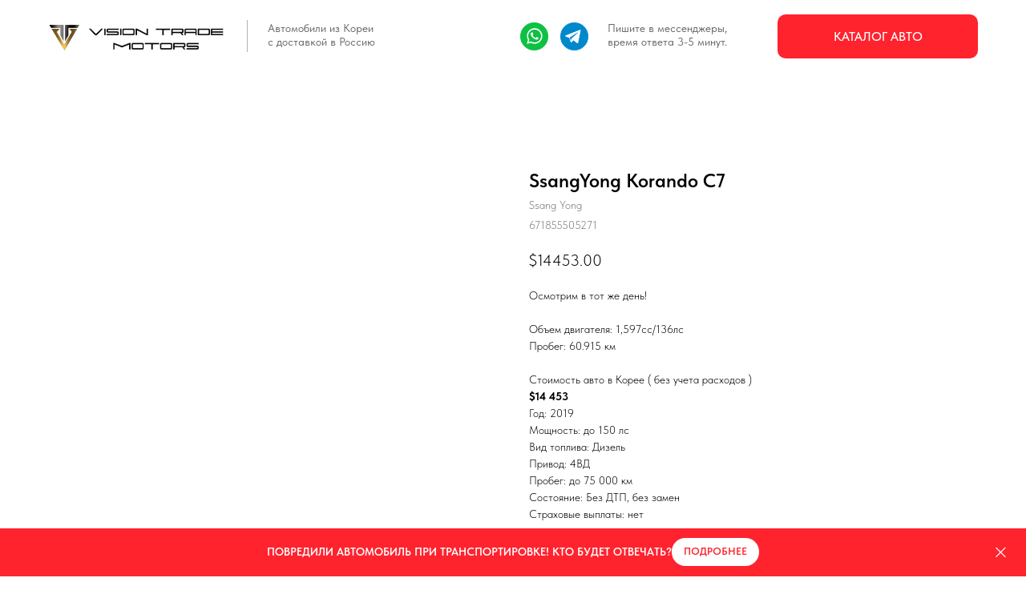

--- FILE ---
content_type: text/html; charset=UTF-8
request_url: https://visiontrade.ru/cars/tproduct/646469164-671855505271-ssangyong-korando-s7
body_size: 52260
content:
<!DOCTYPE html> <html> <head> <meta charset="utf-8" /> <meta http-equiv="Content-Type" content="text/html; charset=utf-8" /> <meta name="viewport" content="width=device-width, initial-scale=1.0" /> <!--metatextblock-->
<title>Купить бу Санг Ёнг Корандо С7</title>
<meta name="description" content="">
<meta name="keywords" content="">
<meta property="og:title" content="Купить бу Санг Ёнг Корандо С7" />
<meta property="og:description" content="" />
<meta property="og:type" content="website" />
<meta property="og:url" content="https://visiontrade.ru/cars/tproduct/646469164-671855505271-ssangyong-korando-s7" />
<meta property="og:image" content="https://static.tildacdn.com/stor6535-6532-4166-a534-376331353563/88043384.jpg" />
<link rel="canonical" href="https://visiontrade.ru/cars/tproduct/646469164-671855505271-ssangyong-korando-s7" />
<!--/metatextblock--> <meta name="format-detection" content="telephone=no" /> <meta http-equiv="x-dns-prefetch-control" content="on"> <link rel="dns-prefetch" href="https://ws.tildacdn.com"> <link rel="dns-prefetch" href="https://static.tildacdn.com"> <link rel="shortcut icon" href="https://static.tildacdn.com/tild6163-6565-4562-a436-313131373466/favicon_8.ico" type="image/x-icon" /> <link rel="apple-touch-icon" href="https://static.tildacdn.com/tild3731-6461-4438-b632-303034363935/logo.png"> <link rel="apple-touch-icon" sizes="76x76" href="https://static.tildacdn.com/tild3731-6461-4438-b632-303034363935/logo.png"> <link rel="apple-touch-icon" sizes="152x152" href="https://static.tildacdn.com/tild3731-6461-4438-b632-303034363935/logo.png"> <link rel="apple-touch-startup-image" href="https://static.tildacdn.com/tild3731-6461-4438-b632-303034363935/logo.png"> <meta name="msapplication-TileColor" content="#000000"> <meta name="msapplication-TileImage" content="https://static.tildacdn.com/tild3436-3834-4538-b433-303862656365/logo.png"> <!-- Assets --> <script src="https://neo.tildacdn.com/js/tilda-fallback-1.0.min.js" async charset="utf-8"></script> <link rel="stylesheet" href="https://static.tildacdn.com/css/tilda-grid-3.0.min.css" type="text/css" media="all" onerror="this.loaderr='y';"/> <link rel="stylesheet" href="https://static.tildacdn.com/ws/project7707659/tilda-blocks-page39152838.min.css?t=1764766502" type="text/css" media="all" onerror="this.loaderr='y';" /><link rel="stylesheet" href="https://static.tildacdn.com/ws/project7707659/tilda-blocks-page39153287.min.css?t=1764766502" type="text/css" media="all" onerror="this.loaderr='y';" /><link rel="stylesheet" href="https://static.tildacdn.com/ws/project7707659/tilda-blocks-page39956099.min.css?t=1764766461" type="text/css" media="all" onerror="this.loaderr='y';" /> <link rel="stylesheet" href="https://static.tildacdn.com/css/tilda-animation-2.0.min.css" type="text/css" media="all" onerror="this.loaderr='y';" /> <link rel="stylesheet" href="https://static.tildacdn.com/css/tilda-popup-1.1.min.css" type="text/css" media="print" onload="this.media='all';" onerror="this.loaderr='y';" /> <noscript><link rel="stylesheet" href="https://static.tildacdn.com/css/tilda-popup-1.1.min.css" type="text/css" media="all" /></noscript> <link rel="stylesheet" href="https://static.tildacdn.com/css/tilda-slds-1.4.min.css" type="text/css" media="print" onload="this.media='all';" onerror="this.loaderr='y';" /> <noscript><link rel="stylesheet" href="https://static.tildacdn.com/css/tilda-slds-1.4.min.css" type="text/css" media="all" /></noscript> <link rel="stylesheet" href="https://static.tildacdn.com/css/tilda-catalog-1.1.min.css" type="text/css" media="print" onload="this.media='all';" onerror="this.loaderr='y';" /> <noscript><link rel="stylesheet" href="https://static.tildacdn.com/css/tilda-catalog-1.1.min.css" type="text/css" media="all" /></noscript> <link rel="stylesheet" href="https://static.tildacdn.com/css/tilda-forms-1.0.min.css" type="text/css" media="all" onerror="this.loaderr='y';" /> <link rel="stylesheet" href="https://static.tildacdn.com/css/tilda-catalog-filters-1.0.min.css" type="text/css" media="all" onerror="this.loaderr='y';" /> <link rel="stylesheet" href="https://static.tildacdn.com/css/tilda-cards-1.0.min.css" type="text/css" media="all" onerror="this.loaderr='y';" /> <link rel="stylesheet" href="https://static.tildacdn.com/css/tilda-menu-widgeticons-1.0.min.css" type="text/css" media="all" onerror="this.loaderr='y';" /> <link rel="stylesheet" href="https://static.tildacdn.com/css/tilda-zoom-2.0.min.css" type="text/css" media="print" onload="this.media='all';" onerror="this.loaderr='y';" /> <noscript><link rel="stylesheet" href="https://static.tildacdn.com/css/tilda-zoom-2.0.min.css" type="text/css" media="all" /></noscript> <link rel="stylesheet" href="https://static.tildacdn.com/css/fonts-tildasans.css" type="text/css" media="all" onerror="this.loaderr='y';" /> <script nomodule src="https://static.tildacdn.com/js/tilda-polyfill-1.0.min.js" charset="utf-8"></script> <script type="text/javascript">function t_onReady(func) {if(document.readyState!='loading') {func();} else {document.addEventListener('DOMContentLoaded',func);}}
function t_onFuncLoad(funcName,okFunc,time) {if(typeof window[funcName]==='function') {okFunc();} else {setTimeout(function() {t_onFuncLoad(funcName,okFunc,time);},(time||100));}}function t_throttle(fn,threshhold,scope) {return function() {fn.apply(scope||this,arguments);};}function t396_initialScale(t){var e=document.getElementById("rec"+t);if(e){var i=e.querySelector(".t396__artboard");if(i){window.tn_scale_initial_window_width||(window.tn_scale_initial_window_width=document.documentElement.clientWidth);var a=window.tn_scale_initial_window_width,r=[],n,l=i.getAttribute("data-artboard-screens");if(l){l=l.split(",");for(var o=0;o<l.length;o++)r[o]=parseInt(l[o],10)}else r=[320,480,640,960,1200];for(var o=0;o<r.length;o++){var d=r[o];a>=d&&(n=d)}var _="edit"===window.allrecords.getAttribute("data-tilda-mode"),c="center"===t396_getFieldValue(i,"valign",n,r),s="grid"===t396_getFieldValue(i,"upscale",n,r),w=t396_getFieldValue(i,"height_vh",n,r),g=t396_getFieldValue(i,"height",n,r),u=!!window.opr&&!!window.opr.addons||!!window.opera||-1!==navigator.userAgent.indexOf(" OPR/");if(!_&&c&&!s&&!w&&g&&!u){var h=parseFloat((a/n).toFixed(3)),f=[i,i.querySelector(".t396__carrier"),i.querySelector(".t396__filter")],v=Math.floor(parseInt(g,10)*h)+"px",p;i.style.setProperty("--initial-scale-height",v);for(var o=0;o<f.length;o++)f[o].style.setProperty("height","var(--initial-scale-height)");t396_scaleInitial__getElementsToScale(i).forEach((function(t){t.style.zoom=h}))}}}}function t396_scaleInitial__getElementsToScale(t){return t?Array.prototype.slice.call(t.children).filter((function(t){return t&&(t.classList.contains("t396__elem")||t.classList.contains("t396__group"))})):[]}function t396_getFieldValue(t,e,i,a){var r,n=a[a.length-1];if(!(r=i===n?t.getAttribute("data-artboard-"+e):t.getAttribute("data-artboard-"+e+"-res-"+i)))for(var l=0;l<a.length;l++){var o=a[l];if(!(o<=i)&&(r=o===n?t.getAttribute("data-artboard-"+e):t.getAttribute("data-artboard-"+e+"-res-"+o)))break}return r}window.TN_SCALE_INITIAL_VER="1.0",window.tn_scale_initial_window_width=null;</script> <script src="https://static.tildacdn.com/js/jquery-1.10.2.min.js" charset="utf-8" onerror="this.loaderr='y';"></script> <script src="https://static.tildacdn.com/js/tilda-scripts-3.0.min.js" charset="utf-8" defer onerror="this.loaderr='y';"></script> <script src="https://static.tildacdn.com/ws/project7707659/tilda-blocks-page39152838.min.js?t=1764766502" onerror="this.loaderr='y';"></script><script src="https://static.tildacdn.com/ws/project7707659/tilda-blocks-page39153287.min.js?t=1764766502" onerror="this.loaderr='y';"></script><script src="https://static.tildacdn.com/ws/project7707659/tilda-blocks-page39956099.min.js?t=1764766461" charset="utf-8" onerror="this.loaderr='y';"></script> <script src="https://static.tildacdn.com/js/tilda-lazyload-1.0.min.js" charset="utf-8" async onerror="this.loaderr='y';"></script> <script src="https://static.tildacdn.com/js/tilda-animation-2.0.min.js" charset="utf-8" async onerror="this.loaderr='y';"></script> <script src="https://static.tildacdn.com/js/tilda-zero-1.1.min.js" charset="utf-8" async onerror="this.loaderr='y';"></script> <script src="https://static.tildacdn.com/js/hammer.min.js" charset="utf-8" async onerror="this.loaderr='y';"></script> <script src="https://static.tildacdn.com/js/tilda-slds-1.4.min.js" charset="utf-8" async onerror="this.loaderr='y';"></script> <script src="https://static.tildacdn.com/js/tilda-products-1.0.min.js" charset="utf-8" async onerror="this.loaderr='y';"></script> <script src="https://static.tildacdn.com/js/tilda-catalog-1.1.min.js" charset="utf-8" async onerror="this.loaderr='y';"></script> <script src="https://static.tildacdn.com/js/tilda-cards-1.0.min.js" charset="utf-8" async onerror="this.loaderr='y';"></script> <script src="https://static.tildacdn.com/js/tilda-t937-videoplaylist-1.0.min.js" charset="utf-8" async onerror="this.loaderr='y';"></script> <script src="https://static.tildacdn.com/js/tilda-menu-widgeticons-1.0.min.js" charset="utf-8" async onerror="this.loaderr='y';"></script> <script src="https://static.tildacdn.com/js/tilda-forms-1.0.min.js" charset="utf-8" async onerror="this.loaderr='y';"></script> <script src="https://static.tildacdn.com/js/tilda-popup-1.0.min.js" charset="utf-8" async onerror="this.loaderr='y';"></script> <script src="https://static.tildacdn.com/js/tilda-map-1.0.min.js" charset="utf-8" async onerror="this.loaderr='y';"></script> <script src="https://static.tildacdn.com/js/tilda-video-1.0.min.js" charset="utf-8" async onerror="this.loaderr='y';"></script> <script src="https://static.tildacdn.com/js/tilda-video-processor-1.0.min.js" charset="utf-8" async onerror="this.loaderr='y';"></script> <script src="https://static.tildacdn.com/js/tilda-zero-forms-1.0.min.js" charset="utf-8" async onerror="this.loaderr='y';"></script> <script src="https://static.tildacdn.com/js/tilda-zoom-2.0.min.js" charset="utf-8" async onerror="this.loaderr='y';"></script> <script src="https://static.tildacdn.com/js/tilda-zero-scale-1.0.min.js" charset="utf-8" async onerror="this.loaderr='y';"></script> <script src="https://static.tildacdn.com/js/tilda-events-1.0.min.js" charset="utf-8" async onerror="this.loaderr='y';"></script> <script type="text/javascript">window.dataLayer=window.dataLayer||[];</script> <!-- Google Tag Manager --> <script type="text/javascript">(function(w,d,s,l,i){w[l]=w[l]||[];w[l].push({'gtm.start':new Date().getTime(),event:'gtm.js'});var f=d.getElementsByTagName(s)[0],j=d.createElement(s),dl=l!='dataLayer'?'&l='+l:'';j.async=true;j.src='https://www.googletagmanager.com/gtm.js?id='+i+dl;f.parentNode.insertBefore(j,f);})(window,document,'script','dataLayer','AW-11522701575');</script> <!-- End Google Tag Manager --> <script type="text/javascript">(function() {if((/bot|google|yandex|baidu|bing|msn|duckduckbot|teoma|slurp|crawler|spider|robot|crawling|facebook/i.test(navigator.userAgent))===false&&typeof(sessionStorage)!='undefined'&&sessionStorage.getItem('visited')!=='y'&&document.visibilityState){var style=document.createElement('style');style.type='text/css';style.innerHTML='@media screen and (min-width: 980px) {.t-records {opacity: 0;}.t-records_animated {-webkit-transition: opacity ease-in-out .2s;-moz-transition: opacity ease-in-out .2s;-o-transition: opacity ease-in-out .2s;transition: opacity ease-in-out .2s;}.t-records.t-records_visible {opacity: 1;}}';document.getElementsByTagName('head')[0].appendChild(style);function t_setvisRecs(){var alr=document.querySelectorAll('.t-records');Array.prototype.forEach.call(alr,function(el) {el.classList.add("t-records_animated");});setTimeout(function() {Array.prototype.forEach.call(alr,function(el) {el.classList.add("t-records_visible");});sessionStorage.setItem("visited","y");},400);}
document.addEventListener('DOMContentLoaded',t_setvisRecs);}})();</script></head> <body class="t-body" style="margin:0;"> <!--allrecords--> <div id="allrecords" class="t-records" data-product-page="y" data-hook="blocks-collection-content-node" data-tilda-project-id="7707659" data-tilda-page-id="39956099" data-tilda-page-alias="cars" data-tilda-formskey="38e17686129349325fb4313517707659" data-tilda-cookie="no" data-tilda-lazy="yes" data-tilda-root-zone="com" data-tilda-project-country="RU">
<!-- PRODUCT START -->

                
                        
                    
        
        
<!-- product header -->
<!--header-->
<div id="t-header" class="t-records" data-hook="blocks-collection-content-node" data-tilda-project-id="7707659" data-tilda-page-id="39152838" data-tilda-page-alias="hdr" data-tilda-formskey="38e17686129349325fb4313517707659" data-tilda-cookie="no" data-tilda-lazy="yes" data-tilda-root-zone="one"      data-tilda-project-country="RU">

    <div id="rec633025117" class="r t-rec t-rec_pt_0 t-screenmax-480px" style="padding-top:0px; " data-animationappear="off" data-record-type="309"   data-screen-max="480px"   >
	
	


	
<!-- T280 -->


<div id="nav633025117marker"></div>
<div id="nav633025117"  class="t280 " data-menu="yes" data-appearoffset=""    >
	<div class="t280__container t280__positionfixed" style="">
		<div class="t280__container__bg" style="background-color: rgba(17,17,17,1);" data-bgcolor-hex="#111111" data-bgcolor-rgba="rgba(17,17,17,1)" data-navmarker="nav633025117marker" data-appearoffset="" data-bgopacity="1"  data-bgcolor-rgba-afterscroll="rgba(17,17,17,1)" data-bgopacity2="1" data-menushadow="" data-menushadow-css=""></div>
		<div class="t280__menu__content t280__col-12">
			<div class="t280__logo__container" style="min-height:60px;">
									<div class="t280__logo__content">
												<a class="t280__logo" href="/" >
																					<img class="t280__logo__img"
									src="https://static.tildacdn.com/tild3337-3731-4239-a363-653934663336/hori_inver.png"
									imgfield="img"
									style="height: 30px;"
									 alt="">
																			</a>
											</div>
							</div>
						
<button type="button" 
    class="t-menuburger t-menuburger_second " 
    aria-label="Navigation menu" 
    aria-expanded="false">
	<span style="background-color:#ffffff;"></span>
	<span style="background-color:#ffffff;"></span>
	<span style="background-color:#ffffff;"></span>
	<span style="background-color:#ffffff;"></span>
</button>


<script>
function t_menuburger_init(recid) {
	var rec = document.querySelector('#rec' + recid);
	if (!rec) return;
    var burger = rec.querySelector('.t-menuburger');
	if (!burger) return;
    var isSecondStyle = burger.classList.contains('t-menuburger_second');
    if (isSecondStyle && !window.isMobile && !('ontouchend' in document)) {
        burger.addEventListener('mouseenter', function() {
            if (burger.classList.contains('t-menuburger-opened')) return;
            burger.classList.remove('t-menuburger-unhovered');
            burger.classList.add('t-menuburger-hovered');
        });
        burger.addEventListener('mouseleave', function() {
            if (burger.classList.contains('t-menuburger-opened')) return;
            burger.classList.remove('t-menuburger-hovered');
            burger.classList.add('t-menuburger-unhovered');
            setTimeout(function() {
                burger.classList.remove('t-menuburger-unhovered');
            }, 300);
        });
    }

    burger.addEventListener('click', function() {
        if (!burger.closest('.tmenu-mobile') &&
            !burger.closest('.t450__burger_container') &&
            !burger.closest('.t466__container') &&
            !burger.closest('.t204__burger') &&
			!burger.closest('.t199__js__menu-toggler')) {
                burger.classList.toggle('t-menuburger-opened');
                burger.classList.remove('t-menuburger-unhovered');
            }
    });

    var menu = rec.querySelector('[data-menu="yes"]');
    if (!menu) return;
    var menuLinks = menu.querySelectorAll('.t-menu__link-item');
	var submenuClassList = ['t978__menu-link_hook', 't978__tm-link', 't966__tm-link', 't794__tm-link', 't-menusub__target-link'];
    Array.prototype.forEach.call(menuLinks, function (link) {
        link.addEventListener('click', function () {
			var isSubmenuHook = submenuClassList.some(function (submenuClass) {
				return link.classList.contains(submenuClass);
			});
			if (isSubmenuHook) return;
            burger.classList.remove('t-menuburger-opened');
        });
    });

	menu.addEventListener('clickedAnchorInTooltipMenu', function () {
		burger.classList.remove('t-menuburger-opened');
	});
}
t_onReady(function() {
	t_onFuncLoad('t_menuburger_init', function(){t_menuburger_init('633025117');});
});
</script>


<style>
.t-menuburger {
    position: relative;
    flex-shrink: 0;
    width: 28px;
    height: 20px;
    padding: 0;
    border: none;
    background-color: transparent;
    outline: none;
    -webkit-transform: rotate(0deg);
    transform: rotate(0deg);
    transition: transform .5s ease-in-out;
    cursor: pointer;
    z-index: 999;
}

/*---menu burger lines---*/
.t-menuburger span {
    display: block;
    position: absolute;
    width: 100%;
    opacity: 1;
    left: 0;
    -webkit-transform: rotate(0deg);
    transform: rotate(0deg);
    transition: .25s ease-in-out;
    height: 3px;
    background-color: #000;
}
.t-menuburger span:nth-child(1) {
    top: 0px;
}
.t-menuburger span:nth-child(2),
.t-menuburger span:nth-child(3) {
    top: 8px;
}
.t-menuburger span:nth-child(4) {
    top: 16px;
}

/*menu burger big*/
.t-menuburger__big {
    width: 42px;
    height: 32px;
}
.t-menuburger__big span {
    height: 5px;
}
.t-menuburger__big span:nth-child(2),
.t-menuburger__big span:nth-child(3) {
    top: 13px;
}
.t-menuburger__big span:nth-child(4) {
    top: 26px;
}

/*menu burger small*/
.t-menuburger__small {
    width: 22px;
    height: 14px;
}
.t-menuburger__small span {
    height: 2px;
}
.t-menuburger__small span:nth-child(2),
.t-menuburger__small span:nth-child(3) {
    top: 6px;
}
.t-menuburger__small span:nth-child(4) {
    top: 12px;
}

/*menu burger opened*/
.t-menuburger-opened span:nth-child(1) {
    top: 8px;
    width: 0%;
    left: 50%;
}
.t-menuburger-opened span:nth-child(2) {
    -webkit-transform: rotate(45deg);
    transform: rotate(45deg);
}
.t-menuburger-opened span:nth-child(3) {
    -webkit-transform: rotate(-45deg);
    transform: rotate(-45deg);
}
.t-menuburger-opened span:nth-child(4) {
    top: 8px;
    width: 0%;
    left: 50%;
}
.t-menuburger-opened.t-menuburger__big span:nth-child(1) {
    top: 6px;
}
.t-menuburger-opened.t-menuburger__big span:nth-child(4) {
    top: 18px;
}
.t-menuburger-opened.t-menuburger__small span:nth-child(1),
.t-menuburger-opened.t-menuburger__small span:nth-child(4) {
    top: 6px;
}

/*---menu burger first style---*/
@media (hover), (min-width:0\0) {
    .t-menuburger_first:hover span:nth-child(1) {
        transform: translateY(1px);
    }
    .t-menuburger_first:hover span:nth-child(4) {
        transform: translateY(-1px);
    }
    .t-menuburger_first.t-menuburger__big:hover span:nth-child(1) {
        transform: translateY(3px);
    }
    .t-menuburger_first.t-menuburger__big:hover span:nth-child(4) {
        transform: translateY(-3px);
    }
}

/*---menu burger second style---*/
.t-menuburger_second span:nth-child(2),
.t-menuburger_second span:nth-child(3) {
    width: 80%;
    left: 20%;
    right: 0;
}
@media (hover), (min-width:0\0) {
    .t-menuburger_second.t-menuburger-hovered span:nth-child(2),
    .t-menuburger_second.t-menuburger-hovered span:nth-child(3) {
        animation: t-menuburger-anim 0.3s ease-out normal forwards;
    }
    .t-menuburger_second.t-menuburger-unhovered span:nth-child(2),
    .t-menuburger_second.t-menuburger-unhovered span:nth-child(3) {
        animation: t-menuburger-anim2 0.3s ease-out normal forwards;
    }
}

.t-menuburger_second.t-menuburger-opened span:nth-child(2),
.t-menuburger_second.t-menuburger-opened span:nth-child(3){
    left: 0;
    right: 0;
    width: 100%!important;
}

/*---menu burger third style---*/
.t-menuburger_third span:nth-child(4) {
    width: 70%;
    left: unset;
    right: 0;
}
@media (hover), (min-width:0\0) {
    .t-menuburger_third:not(.t-menuburger-opened):hover span:nth-child(4) {
        width: 100%;
    }
}
.t-menuburger_third.t-menuburger-opened span:nth-child(4) {
    width: 0!important;
    right: 50%;
}

/*---menu burger fourth style---*/
.t-menuburger_fourth {
	height: 12px;
}
.t-menuburger_fourth.t-menuburger__small {
	height: 8px;
}
.t-menuburger_fourth.t-menuburger__big {
	height: 18px;
}
.t-menuburger_fourth span:nth-child(2),
.t-menuburger_fourth span:nth-child(3) {
    top: 4px;
    opacity: 0;
}
.t-menuburger_fourth span:nth-child(4) {
    top: 8px;
}
.t-menuburger_fourth.t-menuburger__small span:nth-child(2),
.t-menuburger_fourth.t-menuburger__small span:nth-child(3) {
    top: 3px;
}
.t-menuburger_fourth.t-menuburger__small span:nth-child(4) {
    top: 6px;
}
.t-menuburger_fourth.t-menuburger__small span:nth-child(2),
.t-menuburger_fourth.t-menuburger__small span:nth-child(3) {
    top: 3px;
}
.t-menuburger_fourth.t-menuburger__small span:nth-child(4) {
    top: 6px;
}
.t-menuburger_fourth.t-menuburger__big span:nth-child(2),
.t-menuburger_fourth.t-menuburger__big span:nth-child(3) {
    top: 6px;
}
.t-menuburger_fourth.t-menuburger__big span:nth-child(4) {
    top: 12px;
}
@media (hover), (min-width:0\0) {
    .t-menuburger_fourth:not(.t-menuburger-opened):hover span:nth-child(1) {
        transform: translateY(1px);
    }
    .t-menuburger_fourth:not(.t-menuburger-opened):hover span:nth-child(4) {
        transform: translateY(-1px);
    }
    .t-menuburger_fourth.t-menuburger__big:not(.t-menuburger-opened):hover span:nth-child(1) {
        transform: translateY(3px);
    }
    .t-menuburger_fourth.t-menuburger__big:not(.t-menuburger-opened):hover span:nth-child(4) {
        transform: translateY(-3px);
    }
}
.t-menuburger_fourth.t-menuburger-opened span:nth-child(1),
.t-menuburger_fourth.t-menuburger-opened span:nth-child(4) {
    top: 4px;
}
.t-menuburger_fourth.t-menuburger-opened span:nth-child(2),
.t-menuburger_fourth.t-menuburger-opened span:nth-child(3) {
    opacity: 1;
}

/*---menu burger animations---*/
@keyframes t-menuburger-anim {
    0% {
        width: 80%;
        left: 20%;
        right: 0;
    }

    50% {
        width: 100%;
        left: 0;
        right: 0;
    }

    100% {
        width: 80%;
        left: 0;
        right: 20%;

    }
}
@keyframes t-menuburger-anim2 {
    0% {
        width: 80%;
        left: 0;
    }

    50% {
        width: 100%;
        right: 0;
        left: 0;
    }

    100% {
        width: 80%;
        left: 20%;
        right: 0;
    }
}
</style>		</div>
	</div>

	<div class="t280__menu__wrapper t280__menu__wrapper_2">
		<div class="t280__menu__bg" style="background-color:#111111; opacity:1;"></div>
		<div class="t280__menu__container">
			<nav class="t280__menu t-width t-width_6">
			    <ul role="list" class="t280__list t-menu__list">
																																		<li class="t280__menu__item">
							    <a class="t280__menu__link t-title t-title_xl t-menu__link-item"
									href="#order"
																											
																		data-menu-submenu-hook=""
								>
									Подбор авто
								</a>
							</li>
																												<li class="t280__menu__item">
							    <a class="t280__menu__link t-title t-title_xl t-menu__link-item"
									href="/cars"
																											
																		data-menu-submenu-hook=""
								>
									Каталог
								</a>
							</li>
																												<li class="t280__menu__item">
							    <a class="t280__menu__link t-title t-title_xl t-menu__link-item"
									href="/feedback"
																											
																		data-menu-submenu-hook=""
								>
									Отзывы
								</a>
							</li>
																												<li class="t280__menu__item">
							    <a class="t280__menu__link t-title t-title_xl t-menu__link-item"
									href="#contacts"
																											
																		data-menu-submenu-hook=""
								>
									Контакты
								</a>
							</li>
																																</ul>
			</nav>

							<div class="t280__bottom t-width t-width_6">
															
  

	
  

<div class="t-sociallinks">
  <ul role="list" class="t-sociallinks__wrapper" aria-label="Social media links">

    <!-- new soclinks --><li class="t-sociallinks__item t-sociallinks__item_telegram"><a  href="https://t.me/visiontrademotors" target="_blank" rel="nofollow" aria-label="telegram" style="width: 30px; height: 30px;"><svg class="t-sociallinks__svg" role="presentation" width=30px height=30px viewBox="0 0 100 100" fill="none"
  xmlns="http://www.w3.org/2000/svg">
            <path fill-rule="evenodd" clip-rule="evenodd"
        d="M50 100c27.614 0 50-22.386 50-50S77.614 0 50 0 0 22.386 0 50s22.386 50 50 50Zm21.977-68.056c.386-4.38-4.24-2.576-4.24-2.576-3.415 1.414-6.937 2.85-10.497 4.302-11.04 4.503-22.444 9.155-32.159 13.734-5.268 1.932-2.184 3.864-2.184 3.864l8.351 2.577c3.855 1.16 5.91-.129 5.91-.129l17.988-12.238c6.424-4.38 4.882-.773 3.34.773l-13.49 12.882c-2.056 1.804-1.028 3.35-.129 4.123 2.55 2.249 8.82 6.364 11.557 8.16.712.467 1.185.778 1.292.858.642.515 4.111 2.834 6.424 2.319 2.313-.516 2.57-3.479 2.57-3.479l3.083-20.226c.462-3.511.993-6.886 1.417-9.582.4-2.546.705-4.485.767-5.362Z"
        fill="#edede3" />
      </svg></a></li><!-- /new soclinks -->

      </ul>
</div>
											<div class="t280__lang t280__bottom__item">
															<a class="t280__lang_first t-descr t-descr_xxs" style="" href="tel:+821067793445">Отдел продаж: +82 (106) 779-34-45</a>
																				</div>
									</div>
					</div>
	</div>
</div>



<style>
	@media screen and (max-width: 980px) {
		#rec633025117 .t280__main_opened .t280__menu__content {
			background-color:#111111!important;			opacity:1!important;
		}
	}
</style>


<script>
	
	
	t_onReady(function() {
		t_onFuncLoad('t280_showMenu', function () {
			t280_showMenu('633025117');
		});
		t_onFuncLoad('t280_changeSize', function () {
			t280_changeSize('633025117');
		});

		

		t_onFuncLoad('t_menuWidgets__init', function () {
			t_menuWidgets__init('633025117');
		});

					
			t_onFuncLoad('t280_highlight', function () {
				t280_highlight();
			});
			
				
	});

	t_onFuncLoad('t280_changeSize', function(){
		window.addEventListener('resize', t_throttle(function() {
			t280_changeSize('633025117');
		}));
	});
	

			
		t_onReady(function() {
			t_onFuncLoad('t280_changeBgOpacityMenu', function(){
				t280_changeBgOpacityMenu('633025117');
				window.addEventListener('scroll', t_throttle(function(){t280_changeBgOpacityMenu('633025117');}));
			});
		});
		
	</script>




<style>
#rec633025117 .t-menu__link-item{
		-webkit-transition: color 0.3s ease-in-out, opacity 0.3s ease-in-out;
	transition: color 0.3s ease-in-out, opacity 0.3s ease-in-out;	
		}



#rec633025117 .t-menu__link-item.t-active:not(.t978__menu-link){
	color:#edede3 !important;	font-weight:600 !important;	opacity:1 !important;}


#rec633025117 .t-menu__link-item:not(.t-active):not(.tooltipstered):hover {
	color: #edede3 !important;	opacity: 0.6 !important;}
#rec633025117 .t-menu__link-item:not(.t-active):not(.tooltipstered):focus-visible{
	color: #edede3 !important;	opacity: 0.6 !important;}


@supports (overflow:-webkit-marquee) and (justify-content:inherit)
{
	#rec633025117 .t-menu__link-item,
	#rec633025117 .t-menu__link-item.t-active {
	opacity: 1 !important;
	}
}
</style>
														
	











	
				
				
					
						
		
										
		
							
					
									
		 

		
				
	









	
				
				
					
						
		
										
		
							
																					
														
																
		 

		
							
						
		
										
		
							
																					
														
																
		 

		
							
						
		
										
		
							
																					
														
																
		 

		
				
			<style> #rec633025117 .t280__logo__content .t-title {  font-size: 18px;  color: #f7f6f1; font-weight: 500; text-transform: uppercase; letter-spacing: 2px; } #rec633025117 a.t280__menu__link {  font-size: 20px;  color: #edede3; font-weight: 400; } #rec633025117 .t280__descr {  font-size: 16px;  color: #2d392a; }</style>
	








	
				
				
					
						
		
										
		
									
																
		 

		
				
			<style> #rec633025117 .t280__logo {  font-size: 18px;  color: #f7f6f1; font-weight: 500; text-transform: uppercase; letter-spacing: 2px; }</style>
	








	
				
				
					
						
		
										
		
							
																					
														
																
		 

		
				
			<style> #rec633025117 .t280__lang_first {   color: #edede3; font-weight: 400; }</style>
	








	
				
				
					
						
		
										
		
							
																					
														
																
		 

		
				
			<style> #rec633025117 .t280__lang_second {   color: #edede3; font-weight: 400; }</style>
	
	                                                        
    
</div>


    <div id="rec633025118" class="r t-rec" style=" "  data-record-type="215"      >
<a name="up" style="font-size:0;"></a>
</div>


    <div id="rec633025119" class="r t-rec t-screenmin-480px" style=" " data-animationappear="off" data-record-type="396"  data-screen-min="480px"    >
<!-- T396 -->
<style>#rec633025119 .t396__artboard {height: 90px; background-color: #ffffff; }#rec633025119 .t396__filter {height: 90px;    }#rec633025119 .t396__carrier{height: 90px;background-position: center center;background-attachment: scroll;background-size: cover;background-repeat: no-repeat;}@media screen and (max-width: 1199px) {#rec633025119 .t396__artboard,#rec633025119 .t396__filter,#rec633025119 .t396__carrier {}#rec633025119 .t396__filter {}#rec633025119 .t396__carrier {background-attachment: scroll;}}@media screen and (max-width: 959px) {#rec633025119 .t396__artboard,#rec633025119 .t396__filter,#rec633025119 .t396__carrier {}#rec633025119 .t396__filter {}#rec633025119 .t396__carrier {background-attachment: scroll;}}@media screen and (max-width: 639px) {#rec633025119 .t396__artboard,#rec633025119 .t396__filter,#rec633025119 .t396__carrier {}#rec633025119 .t396__filter {}#rec633025119 .t396__carrier {background-attachment: scroll;}}@media screen and (max-width: 479px) {#rec633025119 .t396__artboard,#rec633025119 .t396__filter,#rec633025119 .t396__carrier {height: 220px;}#rec633025119 .t396__filter {}#rec633025119 .t396__carrier {background-attachment: scroll;}}                                                                  #rec633025119 .tn-elem[data-elem-id="1687685618824"] { z-index: 2; top: 27px;left: calc(50% - 600px + 20px);width: 220px;height: auto;}#rec633025119 .tn-elem[data-elem-id="1687685618824"] .tn-atom {  background-position: center center;border-color:  transparent ;border-style:  solid ;transition: background-color var(--t396-speedhover,0s) ease-in-out,color var(--t396-speedhover,0s) ease-in-out,border-color var(--t396-speedhover,0s) ease-in-out,box-shadow var(--t396-shadowshoverspeed,0.2s) ease-in-out;}#rec633025119 .tn-elem[data-elem-id="1687685618824"] .tn-atom__img {}@media screen and (max-width: 1199px) {}@media screen and (max-width: 959px) {}@media screen and (max-width: 639px) {}@media screen and (max-width: 479px) {#rec633025119 .tn-elem[data-elem-id="1687685618824"] {left: calc(50% - 160px + 50px);height: auto;}}                                                                #rec633025119 .tn-elem[data-elem-id="1687686223999"] { color: #000000; z-index: 3; top: 27px;left: calc(50% - 600px + 294px);width: 141px;height: auto;}#rec633025119 .tn-elem[data-elem-id="1687686223999"] .tn-atom { color: #000000;  font-size: 14px;  font-family: 'TildaSans', Arial,sans-serif;  line-height: 1.25;  font-weight: 400;  opacity: 0.6;   background-position: center center;border-color:  transparent ;border-style:  solid ;transition: background-color var(--t396-speedhover,0s) ease-in-out,color var(--t396-speedhover,0s) ease-in-out,border-color var(--t396-speedhover,0s) ease-in-out,box-shadow var(--t396-shadowshoverspeed,0.2s) ease-in-out;}@media screen and (max-width: 1199px) {}@media screen and (max-width: 959px) {#rec633025119 .tn-elem[data-elem-id="1687686223999"] .tn-atom {background-size: cover; opacity: 0; }}@media screen and (max-width: 639px) {}@media screen and (max-width: 479px) {}                                                                #rec633025119 .tn-elem[data-elem-id="1687686250316"] { color: #000000; z-index: 4; top: 27px;left: calc(50% - 600px + 718px);width: 164px;height: auto;}#rec633025119 .tn-elem[data-elem-id="1687686250316"] .tn-atom { color: #000000;  font-size: 14px;  font-family: 'TildaSans', Arial,sans-serif;  line-height: 1.25;  font-weight: 400;  opacity: 0.6;   background-position: center center;border-color:  transparent ;border-style:  solid ;transition: background-color var(--t396-speedhover,0s) ease-in-out,color var(--t396-speedhover,0s) ease-in-out,border-color var(--t396-speedhover,0s) ease-in-out,box-shadow var(--t396-shadowshoverspeed,0.2s) ease-in-out;}@media screen and (max-width: 1199px) {#rec633025119 .tn-elem[data-elem-id="1687686250316"] {left: calc(50% - 480px + 580px);height: auto;}#rec633025119 .tn-elem[data-elem-id="1687686250316"] .tn-atom {background-size: cover; opacity: 0; }}@media screen and (max-width: 959px) {}@media screen and (max-width: 639px) {}@media screen and (max-width: 479px) {}                                                                  #rec633025119 .tn-elem[data-elem-id="1687687753011"] { z-index: 10; top: 28px;left: calc(50% - 600px + 659px);width: 35px;height: auto;}#rec633025119 .tn-elem[data-elem-id="1687687753011"] .tn-atom {  background-position: center center;border-color:  transparent ;border-style:  solid ;transition: background-color var(--t396-speedhover,0s) ease-in-out,color var(--t396-speedhover,0s) ease-in-out,border-color var(--t396-speedhover,0s) ease-in-out,box-shadow var(--t396-shadowshoverspeed,0.2s) ease-in-out;}#rec633025119 .tn-elem[data-elem-id="1687687753011"] .tn-atom__img {}@media screen and (max-width: 1199px) {#rec633025119 .tn-elem[data-elem-id="1687687753011"] {left: calc(50% - 480px + 617px);height: auto;}}@media screen and (max-width: 959px) {#rec633025119 .tn-elem[data-elem-id="1687687753011"] {left: calc(50% - 320px + 317px);height: auto;}}@media screen and (max-width: 639px) {}@media screen and (max-width: 479px) {#rec633025119 .tn-elem[data-elem-id="1687687753011"] {top: 85px;left: calc(50% - 160px + 168px);height: auto;}}                                                                  #rec633025119 .tn-elem[data-elem-id="1687687666686"] { z-index: 12; top: 28px;left: calc(50% - 600px + 609px);width: 35px;height: auto;}#rec633025119 .tn-elem[data-elem-id="1687687666686"] .tn-atom {  background-position: center center;border-color:  transparent ;border-style:  solid ;transition: background-color var(--t396-speedhover,0s) ease-in-out,color var(--t396-speedhover,0s) ease-in-out,border-color var(--t396-speedhover,0s) ease-in-out,box-shadow var(--t396-shadowshoverspeed,0.2s) ease-in-out;}#rec633025119 .tn-elem[data-elem-id="1687687666686"] .tn-atom__img {}@media screen and (max-width: 1199px) {#rec633025119 .tn-elem[data-elem-id="1687687666686"] {left: calc(50% - 480px + 567px);height: auto;}}@media screen and (max-width: 959px) {#rec633025119 .tn-elem[data-elem-id="1687687666686"] {left: calc(50% - 320px + 267px);height: auto;}}@media screen and (max-width: 639px) {}@media screen and (max-width: 479px) {#rec633025119 .tn-elem[data-elem-id="1687687666686"] {top: 85px;left: calc(50% - 160px + 118px);height: auto;}}                                                            #rec633025119 .tn-elem[data-elem-id="1689669686526"] { z-index: 14; top: 25px;left: calc(50% - 600px + 268px);width: 1px;height:40px;}#rec633025119 .tn-elem[data-elem-id="1689669686526"] .tn-atom { opacity: 0.3;  background-color: #000000;   background-position: center center;border-color:  transparent ;border-style:  solid ;transition: background-color var(--t396-speedhover,0s) ease-in-out,color var(--t396-speedhover,0s) ease-in-out,border-color var(--t396-speedhover,0s) ease-in-out,box-shadow var(--t396-shadowshoverspeed,0.2s) ease-in-out;}@media screen and (max-width: 1199px) {}@media screen and (max-width: 959px) {#rec633025119 .tn-elem[data-elem-id="1689669686526"] .tn-atom {background-size: cover; opacity: 0; }}@media screen and (max-width: 639px) {}@media screen and (max-width: 479px) {}                                                          #rec633025119 .tn-elem[data-elem-id="1696327846095"] { color: #ffffff; text-align: center;  z-index: 15; top: 18px;left: calc(50% - 600px + 930px);width: 250px;height:55px;}#rec633025119 .tn-elem[data-elem-id="1696327846095"] .tn-atom { color: #ffffff;  font-size: 16px;  font-family: 'TildaSans', Arial,sans-serif;  line-height: 1.55;  font-weight: 500; border-radius: 10px; background-color: #ff232e;   background-position: center center;border-color:  transparent ;border-style:  solid ;--t396-speedhover: 0.2s;transition: background-color var(--t396-speedhover,0s) ease-in-out,color var(--t396-speedhover,0s) ease-in-out,border-color var(--t396-speedhover,0s) ease-in-out,box-shadow var(--t396-shadowshoverspeed,0.2s) ease-in-out;}#rec633025119 .tn-elem[data-elem-id="1696327846095"] .tn-atom {-webkit-box-pack: center;-ms-flex-pack: center;justify-content: center;}@media screen and (max-width: 1199px) {#rec633025119 .tn-elem[data-elem-id="1696327846095"] {left: calc(50% - 480px + 700px);width: px;}#rec633025119 .tn-elem[data-elem-id="1696327846095"] .tn-atom {white-space: normal;background-size: cover;}#rec633025119 .tn-elem[data-elem-id="1696327846095"] .tn-atom .tn-atom__button-text {overflow: visible;}}@media screen and (max-width: 959px) {#rec633025119 .tn-elem[data-elem-id="1696327846095"] {left: calc(50% - 320px + 380px);width: px;}#rec633025119 .tn-elem[data-elem-id="1696327846095"] .tn-atom {white-space: normal;background-size: cover;}#rec633025119 .tn-elem[data-elem-id="1696327846095"] .tn-atom .tn-atom__button-text {overflow: visible;}}@media screen and (max-width: 639px) {#rec633025119 .tn-elem[data-elem-id="1696327846095"] .tn-atom {white-space: normal;background-size: cover;}#rec633025119 .tn-elem[data-elem-id="1696327846095"] .tn-atom .tn-atom__button-text {overflow: visible;}}@media screen and (max-width: 479px) {#rec633025119 .tn-elem[data-elem-id="1696327846095"] {top: 138px;left: calc(50% - 160px + 36px);width: px;}#rec633025119 .tn-elem[data-elem-id="1696327846095"] .tn-atom {white-space: normal;background-size: cover;}#rec633025119 .tn-elem[data-elem-id="1696327846095"] .tn-atom .tn-atom__button-text {overflow: visible;}}</style>










<div class='t396'>

	<div class="t396__artboard" data-artboard-recid="633025119" data-artboard-screens="320,480,640,960,1200"

				data-artboard-height="90"
		data-artboard-valign="center"
				 data-artboard-upscale="grid" 																				
							
																																															
				 data-artboard-height-res-320="220" 																																																
																																															
																																																				
																																															
																																																				
																																															
																																																				
						>

		
				
								
																											
																											
																											
																											
					
					<div class="t396__carrier" data-artboard-recid="633025119"></div>
		
		
		<div class="t396__filter" data-artboard-recid="633025119"></div>

		
					
		
																																															
									
					
		
				
						
	
			
	
						
												
												
												
												
									
	
			
	<div class='t396__elem tn-elem tn-elem__6330251191687685618824' data-elem-id='1687685618824' data-elem-type='image'
				data-field-top-value="27"
		data-field-left-value="20"
				 data-field-width-value="220" 		data-field-axisy-value="top"
		data-field-axisx-value="left"
		data-field-container-value="grid"
		data-field-topunits-value="px"
		data-field-leftunits-value="px"
		data-field-heightunits-value=""
		data-field-widthunits-value="px"
																																														 data-field-filewidth-value="826" 		 data-field-fileheight-value="134" 																								
							
			
																																																																																																																																								
												
								 data-field-left-res-320-value="50" 																																																																																																																																
			
					
			
																																																																																																																																								
												
																																																																																																																																								
			
					
			
																																																																																																																																								
												
																																																																																																																																								
			
					
			
																																																																																																																																								
												
																																																																																																																																								
			
					
			
		
		
			>

		
									
				
							<a class='tn-atom' href="/"   >
								
									<img class='tn-atom__img' src='https://static.tildacdn.com/tild3734-3433-4634-b965-663464653736/hori.png' alt='' imgfield='tn_img_1687685618824' />
							</a>
		
																			
																				
																				
																				
																				
					
				
				
				
				
				
				
				
				
	</div>

			
					
		
				
						
	
			
	
						
												
												
												
												
									
	
			
	<div class='t396__elem tn-elem tn-elem__6330251191687686223999' data-elem-id='1687686223999' data-elem-type='text'
				data-field-top-value="27"
		data-field-left-value="294"
				 data-field-width-value="141" 		data-field-axisy-value="top"
		data-field-axisx-value="left"
		data-field-container-value="grid"
		data-field-topunits-value="px"
		data-field-leftunits-value="px"
		data-field-heightunits-value=""
		data-field-widthunits-value="px"
																																																																						 data-field-fontsize-value="14" 		
							
			
																																																																																																																																								
												
																																																																																																																																								
			
					
			
																																																																																																																																								
												
																																																																																																																																								
			
					
			
																																																																																																																																								
												
																																																																																																																																								
			
					
			
																																																																																																																																								
												
																																																																																																																																								
			
					
			
		
		
			>

		
									
							<div class='tn-atom'field='tn_text_1687686223999'>Автомобили из Кореи с доставкой в Россию</div>		
				
																			
																				
																				
																				
																				
					
				
				
				
				
				
				
				
				
	</div>

			
					
		
				
						
	
			
	
						
												
												
												
												
									
	
			
	<div class='t396__elem tn-elem tn-elem__6330251191687686250316' data-elem-id='1687686250316' data-elem-type='text'
				data-field-top-value="27"
		data-field-left-value="718"
				 data-field-width-value="164" 		data-field-axisy-value="top"
		data-field-axisx-value="left"
		data-field-container-value="grid"
		data-field-topunits-value="px"
		data-field-leftunits-value="px"
		data-field-heightunits-value=""
		data-field-widthunits-value="px"
																																																																						 data-field-fontsize-value="14" 		
							
			
																																																																																																																																								
												
																																																																																																																																								
			
					
			
																																																																																																																																								
												
																																																																																																																																								
			
					
			
																																																																																																																																								
												
																																																																																																																																								
			
					
			
																																																																																																																																								
												
								 data-field-left-res-960-value="580" 																																																																																																																																
			
					
			
		
		
			>

		
									
							<div class='tn-atom'field='tn_text_1687686250316'>Пишите в мессенджеры,<br>время ответа 3-5 минут.</div>		
				
																			
																				
																				
																				
																				
					
				
				
				
				
				
				
				
				
	</div>

			
					
		
				
						
	
			
	
						
												
												
												
												
									
	
			
	<div class='t396__elem tn-elem tn-elem__6330251191687687753011' data-elem-id='1687687753011' data-elem-type='image'
				data-field-top-value="28"
		data-field-left-value="659"
				 data-field-width-value="35" 		data-field-axisy-value="top"
		data-field-axisx-value="left"
		data-field-container-value="grid"
		data-field-topunits-value="px"
		data-field-leftunits-value="px"
		data-field-heightunits-value=""
		data-field-widthunits-value="px"
																																																																								
							
			
																																																																																																																																								
												
				 data-field-top-res-320-value="85" 				 data-field-left-res-320-value="168" 																																																																																																																																
			
					
			
																																																																																																																																								
												
																																																																																																																																								
			
					
			
																																																																																																																																								
												
								 data-field-left-res-640-value="317" 																																																																																																																																
			
					
			
																																																																																																																																								
												
								 data-field-left-res-960-value="617" 																																																																																																																																
			
					
			
		
		
			>

		
									
				
							<a class='tn-atom' href="https://t.me/visiontrademotors"  target="_blank" >
								
									<img class='tn-atom__img' src='https://static.tildacdn.com/tild6231-6566-4332-b734-386636626566/Group_6035.svg' alt='' imgfield='tn_img_1687687753011' />
							</a>
		
																			
																				
																				
																				
																				
					
				
				
				
				
				
				
				
				
	</div>

			
					
		
				
						
	
			
	
						
												
												
												
												
									
	
			
	<div class='t396__elem tn-elem tn-elem__6330251191687687666686' data-elem-id='1687687666686' data-elem-type='image'
				data-field-top-value="28"
		data-field-left-value="609"
				 data-field-width-value="35" 		data-field-axisy-value="top"
		data-field-axisx-value="left"
		data-field-container-value="grid"
		data-field-topunits-value="px"
		data-field-leftunits-value="px"
		data-field-heightunits-value=""
		data-field-widthunits-value="px"
																																																																								
							
			
																																																																																																																																								
												
				 data-field-top-res-320-value="85" 				 data-field-left-res-320-value="118" 																																																																																																																																
			
					
			
																																																																																																																																								
												
																																																																																																																																								
			
					
			
																																																																																																																																								
												
								 data-field-left-res-640-value="267" 																																																																																																																																
			
					
			
																																																																																																																																								
												
								 data-field-left-res-960-value="567" 																																																																																																																																
			
					
			
		
		
			>

		
									
				
							<a class='tn-atom' href="https://wa.me/821067793445"  target="_blank" >
								
									<img class='tn-atom__img' src='https://static.tildacdn.com/tild6365-6534-4039-a236-383134323161/Group_6036.svg' alt='' imgfield='tn_img_1687687666686' />
							</a>
		
																			
																				
																				
																				
																				
					
				
				
				
				
				
				
				
				
	</div>

			
					
		
				
						
	
			
	
						
												
												
												
												
									
	
			
	<div class='t396__elem tn-elem tn-elem__6330251191689669686526' data-elem-id='1689669686526' data-elem-type='shape'
				data-field-top-value="25"
		data-field-left-value="268"
		 data-field-height-value="40" 		 data-field-width-value="1" 		data-field-axisy-value="top"
		data-field-axisx-value="left"
		data-field-container-value="grid"
		data-field-topunits-value="px"
		data-field-leftunits-value="px"
		data-field-heightunits-value="px"
		data-field-widthunits-value="px"
																																																																								
							
			
																																																																																																																																								
												
																																																																																																																																								
			
					
			
																																																																																																																																								
												
																																																																																																																																								
			
					
			
																																																																																																																																								
												
																																																																																																																																								
			
					
			
																																																																																																																																								
												
																																																																																																																																								
			
					
			
		
		
			>

		
									
				
				
																			
																				
																				
																				
																				
					
							<div class='tn-atom' 				 																													>
			</div>
		
				
				
				
				
				
				
				
	</div>

			
					
		
				
						
	
			
	
						
												
												
												
												
									
	
			
	<div class='t396__elem tn-elem tn-elem__6330251191696327846095' data-elem-id='1696327846095' data-elem-type='button'
				data-field-top-value="18"
		data-field-left-value="930"
		 data-field-height-value="55" 		 data-field-width-value="250" 		data-field-axisy-value="top"
		data-field-axisx-value="left"
		data-field-container-value="grid"
		data-field-topunits-value="px"
		data-field-leftunits-value="px"
		data-field-heightunits-value="px"
		data-field-widthunits-value="px"
																																																																						 data-field-fontsize-value="16" 		
							
			
																																																																																																																																								
												
				 data-field-top-res-320-value="138" 				 data-field-left-res-320-value="36" 																																																																																																																																
			
					
			
																																																																																																																																								
												
																																																																																																																																								
			
					
			
																																																																																																																																								
												
								 data-field-left-res-640-value="380" 																																																																																																																																
			
					
			
																																																																																																																																								
												
								 data-field-left-res-960-value="700" 																																																																																																																																
			
					
			
		
		
			>

		
									
				
				
																			
																				
																				
																				
																				
					
				
							<a class='tn-atom' href="/cars"  >
				<div class='tn-atom__button-content'>
						
						
					
					<span class="tn-atom__button-text">КАТАЛОГ АВТО</span>
				</div>
			</a>
		
				
				
				
				
				
				
	</div>

			
			</div> 
</div> 
<script>
											
											
											
											
											
					
					
	
		t_onReady(function () {
			t_onFuncLoad('t396_init', function () {
				t396_init('633025119');
			});
		});
	
</script>



<!-- /T396 -->

</div>


    <div id="rec633025121" class="r t-rec" style=" " data-animationappear="off" data-record-type="131"      >
<!-- T123 -->
    <div class="t123" >
        <div class="t-container_100 ">
            <div class="t-width t-width_100 ">
                <!-- nominify begin -->
                <style>
.fixed {
 position: fixed;
 width: 100%;
 top: 0px;
 z-index: 9999;
 transform: translateY(-100%);
 transition:all 0.3s cubic-bezier(0, 0, 0.8, 1.0);
}
.fonmenu{
 /*background:#fff;*/
 transform: translateY(0%);
}

</style>

<script>
$(document).ready(function(){
    /* нужно заменить на код блока  Zero выполняющего роль меню */
    var blockMenuID = '#rec633025120';
    //Добавляем класс с шириной и фиксацией
    $(blockMenuID).addClass('floating fixed');
   //Когда начался скролл экрана
    $(window).scroll(function() { 
        var top = $(document).scrollTop();
        //Если перемещение больше 5 px
        if (top >= 90) { 
        //То добавляем к меню наш фон
          $(blockMenuID).addClass('fonmenu');
        } else {
        //Если поднялись наверх, то удаляем фон    
          $(blockMenuID).removeClass('fonmenu'); 
            
        }
    });
});
</script>
                 
                <!-- nominify end -->
            </div>  
        </div>
    </div>

</div>

</div>
<!--/header-->


<style>
    /* fix for hide popup close panel where product header set */
    .t-store .t-store__prod-popup__close-txt-wr, .t-store .t-popup__close {
        display: none !important;
    }
</style>

<!-- /product header -->

<div id="rec646469164" class="r t-rec" style="background-color:#ffffff;" data-bg-color="#ffffff">
    <div class="t-store t-store__prod-snippet__container">

        
                <div class="t-store__prod-popup__close-txt-wr" style="position:absolute;">
            <a href="https://visiontrade.ru/cars" class="js-store-close-text t-store__prod-popup__close-txt t-descr t-descr_xxs" style="color:#000000;">
                Каталог автомобилей из Кореи
            </a>
        </div>
        
        <a href="https://visiontrade.ru/cars" class="t-popup__close" style="position:absolute; background-color:#ffffff">
            <div class="t-popup__close-wrapper">
                <svg class="t-popup__close-icon t-popup__close-icon_arrow" width="26px" height="26px" viewBox="0 0 26 26" version="1.1" xmlns="http://www.w3.org/2000/svg" xmlns:xlink="http://www.w3.org/1999/xlink"><path d="M10.4142136,5 L11.8284271,6.41421356 L5.829,12.414 L23.4142136,12.4142136 L23.4142136,14.4142136 L5.829,14.414 L11.8284271,20.4142136 L10.4142136,21.8284271 L2,13.4142136 L10.4142136,5 Z" fill="#000000"></path></svg>
                <svg class="t-popup__close-icon t-popup__close-icon_cross" width="23px" height="23px" viewBox="0 0 23 23" version="1.1" xmlns="http://www.w3.org/2000/svg" xmlns:xlink="http://www.w3.org/1999/xlink"><g stroke="none" stroke-width="1" fill="#000000" fill-rule="evenodd"><rect transform="translate(11.313708, 11.313708) rotate(-45.000000) translate(-11.313708, -11.313708) " x="10.3137085" y="-3.6862915" width="2" height="30"></rect><rect transform="translate(11.313708, 11.313708) rotate(-315.000000) translate(-11.313708, -11.313708) " x="10.3137085" y="-3.6862915" width="2" height="30"></rect></g></svg>
            </div>
        </a>
        
        <div class="js-store-product js-product t-store__product-snippet" data-product-lid="671855505271" data-product-uid="671855505271" itemscope itemtype="http://schema.org/Product">
            <meta itemprop="productID" content="671855505271" />

            <div class="t-container">
                <div>
                    <meta itemprop="image" content="https://static.tildacdn.com/stor6535-6532-4166-a534-376331353563/88043384.jpg" />
                    <div class="t-store__prod-popup__slider js-store-prod-slider t-store__prod-popup__col-left t-col t-col_6">
                        <div class="js-product-img" style="width:100%;padding-bottom:75%;background-size:cover;opacity:0;">
                        </div>
                    </div>
                    <div class="t-store__prod-popup__info t-align_left t-store__prod-popup__col-right t-col t-col_6">

                        <div class="t-store__prod-popup__title-wrapper">
                            <h1 class="js-store-prod-name js-product-name t-store__prod-popup__name t-name t-name_xl" itemprop="name" >SsangYong Korando С7</h1>
                            <div class="t-store__prod-popup__brand t-descr t-descr_xxs" itemprop="brand" itemscope itemtype="https://schema.org/Brand">
                                <span itemprop="name" class="js-product-brand">Ssang Yong</span>                            </div>
                            <div class="t-store__prod-popup__sku t-descr t-descr_xxs">
                                <span class="js-store-prod-sku js-product-sku" translate="no" itemprop="sku">
                                    671855505271
                                </span>
                            </div>
                        </div>

                                                                        <div itemprop="offers" itemscope itemtype="http://schema.org/Offer" style="display:none;">
                            <meta itemprop="serialNumber" content="671855505271" />
                                                        <meta itemprop="sku" content="671855505271" />
                                                        <meta itemprop="price" content="14453.00" />
                            <meta itemprop="priceCurrency" content="USD" />
                                                        <link itemprop="availability" href="http://schema.org/InStock">
                                                    </div>
                        
                                                
                        <div class="js-store-price-wrapper t-store__prod-popup__price-wrapper">
                            <div class="js-store-prod-price t-store__prod-popup__price t-store__prod-popup__price-item t-name t-name_md" style="font-weight:300;">
                                                                <div class="t-store__prod-popup__price-currency" translate="no">$</div><div class="js-product-price js-store-prod-price-val t-store__prod-popup__price-value" data-product-price-def="14453.0000" data-product-price-def-str="14453.00">14453.00</div>
                                                            </div>
                            <div class="js-store-prod-price-old t-store__prod-popup__price_old t-store__prod-popup__price-item t-name t-name_md" style="font-weight:300;display:none;">
                                                                <div class="t-store__prod-popup__price-currency" translate="no">$</div><div class="js-store-prod-price-old-val t-store__prod-popup__price-value"></div>
                                                            </div>
                        </div>

                        <div class="js-product-controls-wrapper">
                        </div>

                        <div class="t-store__prod-popup__links-wrapper">
                                                    </div>

                        
                        <div class="js-store-prod-text t-store__prod-popup__text t-descr t-descr_xxs" >
                                                    <div class="js-store-prod-all-text" itemprop="description">
                                Осмотрим в тот же день!<br /><br />Объем двигателя: 1,597cc/136лс<br />Пробег: 60.915 км<br /><br />Стоимость авто в Корее ( без учета расходов ) <br /><strong>$14 453</strong>                            </div>
                                                                            <div class="js-store-prod-all-charcs">
                                                                                                                        <p class="js-store-prod-charcs">Год: 2019</p>
                                                                                                                            <p class="js-store-prod-charcs">Мощность: до 150 лс</p>
                                                                                                                            <p class="js-store-prod-charcs">Вид топлива: Дизель</p>
                                                                                                                            <p class="js-store-prod-charcs">Привод: 4ВД</p>
                                                                                                                            <p class="js-store-prod-charcs">Пробег: до 75 000 км</p>
                                                                                                                            <p class="js-store-prod-charcs">Состояние: Без ДТП, без замен</p>
                                                                                                                            <p class="js-store-prod-charcs">Страховые выплаты: нет</p>
                                                                                                                                                                            </div>
                                                </div>

                    </div>
                </div>

                            </div>
        </div>
                <div class="js-store-error-msg t-store__error-msg-cont"></div>
        <div itemscope itemtype="http://schema.org/ImageGallery" style="display:none;">
                                                                                                                                                                                                                                                                                                                                                                                                                                                                                                                                                                        </div>

    </div>

                        
                        
    
    <style>
        /* body bg color */
        
        .t-body {
            background-color:#ffffff;
        }
        

        /* body bg color end */
        /* Slider stiles */
        .t-slds__bullet_active .t-slds__bullet_body {
            background-color: #222 !important;
        }

        .t-slds__bullet:hover .t-slds__bullet_body {
            background-color: #222 !important;
        }
        /* Slider stiles end */
    </style>
    

            
        
    <style>
        

        

        
    </style>
    
    
        
    <style>
        
    </style>
    
    
        
    <style>
        
    </style>
    
    
        
        <style>
    
                                    
        </style>
    
    
    <div class="js-store-tpl-slider-arrows" style="display: none;">
                


<div class="t-slds__arrow_wrapper t-slds__arrow_wrapper-left" data-slide-direction="left">
  <div class="t-slds__arrow t-slds__arrow-left t-slds__arrow-withbg" style="width: 40px; height: 40px;background-color: rgba(255,255,255,1);">
    <div class="t-slds__arrow_body t-slds__arrow_body-left" style="width: 9px;">
      <svg style="display: block" viewBox="0 0 9.3 17" xmlns="http://www.w3.org/2000/svg" xmlns:xlink="http://www.w3.org/1999/xlink">
                <desc>Left</desc>
        <polyline
        fill="none"
        stroke="#000000"
        stroke-linejoin="butt"
        stroke-linecap="butt"
        stroke-width="1"
        points="0.5,0.5 8.5,8.5 0.5,16.5"
        />
      </svg>
    </div>
  </div>
</div>
<div class="t-slds__arrow_wrapper t-slds__arrow_wrapper-right" data-slide-direction="right">
  <div class="t-slds__arrow t-slds__arrow-right t-slds__arrow-withbg" style="width: 40px; height: 40px;background-color: rgba(255,255,255,1);">
    <div class="t-slds__arrow_body t-slds__arrow_body-right" style="width: 9px;">
      <svg style="display: block" viewBox="0 0 9.3 17" xmlns="http://www.w3.org/2000/svg" xmlns:xlink="http://www.w3.org/1999/xlink">
        <desc>Right</desc>
        <polyline
        fill="none"
        stroke="#000000"
        stroke-linejoin="butt"
        stroke-linecap="butt"
        stroke-width="1"
        points="0.5,0.5 8.5,8.5 0.5,16.5"
        />
      </svg>
    </div>
  </div>
</div>    </div>

    
    <script>
        t_onReady(function() {
            var tildacopyEl = document.getElementById('tildacopy');
            if (tildacopyEl) tildacopyEl.style.display = 'none';

            var recid = '646469164';
            var options = {};
            var product = {"uid":671855505271,"rootpartid":13286678,"title":"SsangYong Korando С7","brand":"Ssang Yong","text":"Осмотрим в тот же день!<br \/><br \/>Объем двигателя: 1,597cc\/136лс<br \/>Пробег: 60.915 км<br \/><br \/>Стоимость авто в Корее ( без учета расходов ) <br \/><strong>$14 453<\/strong>","sku":"671855505271","price":"14453.0000","gallery":[{"img":"https:\/\/static.tildacdn.com\/stor6535-6532-4166-a534-376331353563\/88043384.jpg"},{"img":"https:\/\/static.tildacdn.com\/stor3233-3564-4231-a335-636439383963\/49600570.jpg"},{"img":"https:\/\/static.tildacdn.com\/stor3761-3430-4661-b635-616534373137\/79232277.jpg"},{"img":"https:\/\/static.tildacdn.com\/stor3861-3839-4230-b130-326333386338\/83721234.jpg"},{"img":"https:\/\/static.tildacdn.com\/stor6435-6635-4562-a236-396638323038\/18762586.jpg"},{"img":"https:\/\/static.tildacdn.com\/stor3838-6436-4234-b639-383631366135\/68211198.jpg"},{"img":"https:\/\/static.tildacdn.com\/stor3839-6261-4036-b262-396161363934\/43982133.jpg"},{"img":"https:\/\/static.tildacdn.com\/stor3962-3361-4364-a361-396339366664\/46759170.jpg"},{"img":"https:\/\/static.tildacdn.com\/stor6638-6131-4632-b038-623935613865\/80985162.jpg"},{"img":"https:\/\/static.tildacdn.com\/stor3364-3861-4566-b233-313963323837\/12691674.jpg"},{"img":"https:\/\/static.tildacdn.com\/stor6366-3031-4639-a664-313566623731\/34309283.jpg"},{"img":"https:\/\/static.tildacdn.com\/stor6537-3239-4966-a531-343265313531\/50632839.jpg"},{"img":"https:\/\/static.tildacdn.com\/stor6666-6132-4234-b730-393561333934\/33198903.jpg"},{"img":"https:\/\/static.tildacdn.com\/stor3964-6533-4463-b834-656437366566\/57193816.jpg"},{"img":"https:\/\/static.tildacdn.com\/stor6564-6238-4362-b130-633866376334\/14291550.jpg"},{"img":"https:\/\/static.tildacdn.com\/stor3138-6334-4862-a664-323934323536\/18190817.jpg"},{"img":"https:\/\/static.tildacdn.com\/stor6435-6665-4264-a232-303461613432\/21045046.jpg"},{"img":"https:\/\/static.tildacdn.com\/stor6236-3862-4336-b666-376162613333\/42865148.jpg"},{"img":"https:\/\/static.tildacdn.com\/stor3530-6437-4531-b836-353063396363\/70729729.jpg"}],"sort":1011687,"portion":0,"newsort":0,"json_chars":"[{\"title\": \"Год\", \"value\": \"2019\"}, {\"title\": \"Мощность\", \"value\": \"до 150 лс\"}, {\"title\": \"Вид топлива\", \"value\": \"Дизель\"}, {\"title\": \"Привод\", \"value\": \"4ВД\"}, {\"title\": \"Пробег\", \"value\": \"до 75 000 км\"}, {\"title\": \"Состояние\", \"value\": \"Без ДТП, без замен\"}, {\"title\": \"Страховые выплаты\", \"value\": \"нет\"}]","externalid":"2YA3rBK7lkjGTGC0Yrse","pack_label":"lwh","pack_x":0,"pack_y":0,"pack_z":0,"pack_m":0,"serverid":"master","servertime":"1753112638.0281","parentuid":"","editions":[{"uid":671855505271,"price":"14 453.00","priceold":"","sku":"671855505271","quantity":"","img":"https:\/\/static.tildacdn.com\/stor6535-6532-4166-a534-376331353563\/88043384.jpg"}],"characteristics":[{"title":"Год","value":"2019"},{"title":"Мощность","value":"до 150 лс"},{"title":"Вид топлива","value":"Дизель"},{"title":"Привод","value":"4ВД"},{"title":"Пробег","value":"до 75 000 км"},{"title":"Состояние","value":"Без ДТП, без замен"},{"title":"Страховые выплаты","value":"нет"}],"properties":[],"partuids":[483191578951],"url":"https:\/\/visiontrade.ru\/cars\/tproduct\/646469164-671855505271-ssangyong-korando-s7"};

            // draw slider or show image for SEO
            if (window.isSearchBot) {
                var imgEl = document.querySelector('.js-product-img');
                if (imgEl) imgEl.style.opacity = '1';
            } else {
                
                var prodcard_optsObj = {
    hasWrap: false,
    txtPad: '',
    bgColor: '',
    borderRadius: '',
    shadowSize: '0px',
    shadowOpacity: '',
    shadowSizeHover: '',
    shadowOpacityHover: '',
    shadowShiftyHover: '',
    btnTitle1: 'Подробнее',
    btnLink1: 'popup',
    btnTitle2: 'Цена в рублях',
    btnLink2: 'order',
    showOpts: false};

var price_optsObj = {
    color: '',
    colorOld: '',
    fontSize: '',
    fontWeight: '300'
};

var popup_optsObj = {
    columns: '6',
    columns2: '6',
    isVertical: '',
    align: 'left',
    btnTitle: 'Запросить расчёт в рублях с учётом сборов и доставки',
    closeText: 'Каталог автомобилей из Кореи',
    iconColor: '#000000',
    containerBgColor: '#ffffff',
    overlayBgColorRgba: 'rgba(255,255,255,1)',
    popupStat: '',
    popupContainer: '',
    fixedButton: false,
    mobileGalleryStyle: ''
};

var slider_optsObj = {
    anim_speed: 'slow',
    arrowColor: '#000000',
    videoPlayerIconColor: '',
    cycle: 'on',
    controls: 'arrowsthumbs',
    bgcolor: '#ffffff'
};

var slider_dotsOptsObj = {
    size: '',
    bgcolor: '',
    bordersize: '',
    bgcoloractive: ''
};

var slider_slidesOptsObj = {
    zoomable: true,
    bgsize: 'contain',
    ratio: '1'
};

var typography_optsObj = {
    descrColor: '',
    titleColor: ''
};

var default_sortObj = {
    in_stock: false};

var btn1_style = 'text-transform:uppercase;font-weight:500;font-family:TildaSans;border-radius:10px;-moz-border-radius:10px;-webkit-border-radius:10px;color:#ffffff;background-color:#ff232e;';
var btn2_style = 'text-transform:uppercase;font-weight:500;font-family:TildaSans;border-radius:10px;-moz-border-radius:10px;-webkit-border-radius:10px;color:#333333;border:1px solid #333333;';

var options_catalog = {
    btn1_style: btn1_style,
    btn2_style: btn2_style,
    storepart: '483191578951',
    prodCard: prodcard_optsObj,
    popup_opts: popup_optsObj,
    defaultSort: default_sortObj,
    slider_opts: slider_optsObj,
    slider_dotsOpts: slider_dotsOptsObj,
    slider_slidesOpts: slider_slidesOptsObj,
    typo: typography_optsObj,
    price: price_optsObj,
    blocksInRow: '3',
    imageHover: true,
    imageHeight: '',
    imageRatioClass: 't-store__card__imgwrapper_4-3',
    align: 'left',
    vindent: '',
    isHorizOnMob:false,
    itemsAnim: 'zoomin',
    hasOriginalAspectRatio: false,
    markColor: '#ffffff',
    markBgColor: '#ff4a4a',
    currencySide: 'l',
    currencyTxt: '$',
    currencySeparator: '.',
    currencyDecimal: '',
    btnSize: 'sm',
    verticalAlignButtons: true,
    hideFilters: false,
    titleRelevants: 'Смотите так же',
    showRelevants: '',
    relevants_slider: true,
    relevants_quantity: '32',
    isFlexCols: true,
    isPublishedPage: true,
    previewmode: true,
    colClass: 't-col t-col_3',
    ratio: '1_1',
    sliderthumbsside: '',
    showStoreBtnQuantity: '',
    tabs: '',
    galleryStyle: '',
    title_typo: '',
    descr_typo: '',
    price_typo: '',
    price_old_typo: '',
    menu_typo: '',
    options_typo: '',
    sku_typo: '',
    characteristics_typo: '',
    button_styles: '',
    button2_styles: '',
    buttonicon: '',
    buttoniconhover: '',
};                
                // emulate, get options_catalog from file store_catalog_fields
                options = options_catalog;
                options.typo.title = "" || '';
                options.typo.descr = "" || '';

                try {
                    if (options.showRelevants) {
                        var itemsCount = '32';
                        var relevantsMethod;
                        switch (options.showRelevants) {
                            case 'cc':
                                relevantsMethod = 'current_category';
                                break;
                            case 'all':
                                relevantsMethod = 'all_categories';
                                break;
                            default:
                                relevantsMethod = 'category_' + options.showRelevants;
                                break;
                        }

                        t_onFuncLoad('t_store_loadProducts', function() {
                            t_store_loadProducts(
                                'relevants',
                                recid,
                                options,
                                false,
                                {
                                    currentProductUid: '671855505271',
                                    relevantsQuantity: itemsCount,
                                    relevantsMethod: relevantsMethod,
                                    relevantsSort: 'random'
                                }
                            );
                        });
                    }
                } catch (e) {
                    console.log('Error in relevants: ' + e);
                }
            }

            
                            options.popup_opts.btnTitle = 'Запросить расчёт в рублях с учётом сборов и доставки';
                        

            window.tStoreOptionsList = [{"title":"Комплектация","params":{"view":"select","hasColor":true,"linkImage":true},"values":[{"id":30403494,"value":"Комплектация 1"},{"id":30403498,"value":"Комплектация 2"},{"id":30403502,"value":"Комплектация 3"}]}];

            t_onFuncLoad('t_store_productInit', function() {
                t_store_productInit(recid, options, product);
            });

            // if user coming from catalog redirect back to main page
            if (window.history.state && (window.history.state.productData || window.history.state.storepartuid)) {
                window.onpopstate = function() {
                    window.history.replaceState(null, null, window.location.origin);
                    window.location.replace(window.location.origin);
                };
            }
        });
    </script>
    

</div>

<!-- product footer -->
<!--footer-->
<div id="t-footer" class="t-records" data-hook="blocks-collection-content-node" data-tilda-project-id="7707659" data-tilda-page-id="39153287" data-tilda-page-alias="ftr" data-tilda-formskey="38e17686129349325fb4313517707659" data-tilda-cookie="no" data-tilda-lazy="yes" data-tilda-root-zone="one"      data-tilda-project-country="RU">

    <div id="rec650054376" class="r t-rec t-rec_pt_60 t-rec_pb_60" style="padding-top:60px;padding-bottom:60px;background-color:#ffffff; "  data-record-type="1028"    data-bg-color="#ffffff"  >

<!-- t1028 -->
	
	
<div class="t1028">
	<div class="t1028__container t-container t-align_center">
		<div class="t1028__col t-col t-col_12 ">
			<div
				class="t1028__items-list"
							>
														<div class="t1028__item"><a class="t-btn t-btnflex t1028__btn t1028__btn_website t1028__btn_md t1028__btn_text-center"data-btneffects-first="btneffects-flash" href="#order"target="_blank"rel="noopener"><div class="t1028__btn__img" style="height: 28px; width:28px"><svg class="t-sociallinks__svg" role="presentation" width=28px height=28px viewBox="0 0 100 100" fill="none" xmlns="http://www.w3.org/2000/svg">
    <path fill-rule="evenodd" clip-rule="evenodd" d="M38.4023 17.4607C38.9672 16.72 39.5324 16.0273 40.0916 15.3807C28.8656 18.5874 19.8813 27.1065 16.0319 38.0449H29.3367C31.1782 28.9491 34.7635 22.2321 38.4023 17.4607ZM14.7725 42.5445C14.2662 44.9491 14 47.442 14 49.997C14 52.5024 14.256 54.9479 14.7432 57.3089H28.309C28.1482 55.4148 28.0625 53.4242 28.0625 51.3329C28.0625 48.2086 28.2537 45.2822 28.6 42.5445H14.7725ZM15.9828 61.8085C19.6716 72.4319 28.1971 80.7935 38.924 84.2581C38.7796 84.0974 38.635 83.9337 38.4906 83.7669C34.4372 79.0864 30.4929 72.0647 28.8552 61.8085H15.9828ZM47.75 85.9248C47.708 85.9222 47.666 85.9196 47.624 85.9168C46.0029 84.8383 43.9522 83.1999 41.8924 80.8213C38.4925 76.8955 34.9892 70.8638 33.4169 61.8085H47.75V85.9248ZM61.076 84.2581C71.8029 80.7935 80.3284 72.4319 84.0172 61.8085H71.1448C69.5071 72.0647 65.5628 79.0864 61.5094 83.7669C61.365 83.9337 61.2204 84.0974 61.076 84.2581ZM85.2568 57.3089C85.744 54.9479 86 52.5024 86 49.997C86 47.442 85.7338 44.9491 85.2275 42.5445H71.4C71.7463 45.2822 71.9375 48.2086 71.9375 51.3329C71.9375 53.4242 71.8518 55.4148 71.691 57.3089H85.2568ZM83.9681 38.0449C80.1187 27.1065 71.1344 18.5874 59.9084 15.3807C60.4676 16.0273 61.0328 16.72 61.5977 17.4607C65.2365 22.2321 68.8218 28.9491 70.6633 38.0449H83.9681ZM58.1076 80.8213C56.0478 83.1999 53.9971 84.8383 52.376 85.9168C52.334 85.9196 52.292 85.9222 52.25 85.9248V61.8085H66.5831C65.0108 70.8638 61.5075 76.8955 58.1076 80.8213ZM32.8263 57.3089H47.75V42.5445H33.1387C32.7692 45.2561 32.5625 48.1813 32.5625 51.3329C32.5625 53.4401 32.6549 55.4301 32.8263 57.3089ZM52.25 57.3089H67.1737C67.3451 55.4301 67.4375 53.4401 67.4375 51.3329C67.4375 48.1813 67.2308 45.2561 66.8613 42.5445H52.25V57.3089ZM47.75 14.145C46.1083 15.5005 44.048 17.4782 41.9806 20.1891C38.8578 24.2839 35.6853 30.0942 33.9359 38.0449H47.75V14.145ZM58.0194 20.1891C61.1422 24.2839 64.3147 30.0942 66.0641 38.0449H52.25V14.145C53.8917 15.5005 55.952 17.4782 58.0194 20.1891Z" fill="currentColor"/>
</svg></div><div class="t1028__btn__text" style="font-size: 18px;margin-right:0px; margin-left:0px;">Заявка на осмотр авто</div><div class="t1028__btn__arrow"><svg role="presentation" viewBox="0 0 20 20" fill="none" xmlns="http://www.w3.org/2000/svg"><path d="M11.9255 1L19 10L11.9255 19" stroke="currentColor" stroke-width="2" stroke-linecap="round" stroke-linejoin="round"/><path d="M18.0586 10L1.00124 10" stroke="currentColor" stroke-width="2" stroke-linecap="round"/></svg></div></a>
<style>#rec650054376 .t-btn.t1028__btn_website {color:#ffffff;background-color:#000;border-width:0px;border-style:none !important;border-radius:6px;box-shadow:none !important;font-size:18px;transition-duration:0.2s;transition-property: background-color, color, border-color, box-shadow, opacity, transform, gap;transition-timing-function: ease-in-out;}</style></div><div class="t1028__item"><a class="t-btn t-btnflex t1028__btn t1028__btn_whatsapp t1028__btn_md t1028__btn_text-center"data-btneffects-first="btneffects-flash" href="https://wa.me/821067793445?text=%D0%AF%20%D0%BF%D0%BE%20%D0%BF%D0%BE%D0%B2%D0%BE%D0%B4%D1%83%20%D0%B0%D0%B2%D1%82%D0%BE%D0%BC%D0%BE%D0%B1%D0%B8%D0%BB%D1%8F.%20%D0%9C%D0%BE%D0%B6%D0%BD%D0%BE%20%D0%B7%D0%B0%D0%B4%D0%B0%D1%82%D1%8C%20%D0%B2%D0%BE%D0%BF%D1%80%D0%BE%D1%81%3F"target="_blank"rel="noopener"><div class="t1028__btn__img" style="height: 28px; width:28px"><svg class="t-sociallinks__svg" role="presentation" width=28px height=28px viewBox="0 0 100 100" fill="none"
    xmlns="http://www.w3.org/2000/svg">
                        <path fill-rule="evenodd" clip-rule="evenodd"
                d="M50.168 10C60.8239 10.004 70.8257 14.1522 78.346 21.6819C85.8676 29.2114 90.0066 39.2185 90 49.8636C89.9906 71.8252 72.1203 89.6956 50.1668 89.6956H50.1508C43.4852 89.6929 36.9338 88.0208 31.1162 84.8468L10 90.3853L15.6516 69.7437C12.1665 63.7042 10.3323 56.851 10.3349 49.8304C10.343 27.8676 28.2134 10 50.168 10V10ZM61.5376 54.7631C62.4507 55.0954 67.3433 57.5023 68.3389 58.0009C68.5313 58.0971 68.7113 58.1842 68.8784 58.265C69.5753 58.602 70.0458 58.8296 70.2462 59.1651C70.4947 59.5799 70.4947 61.5736 69.6654 63.8982C68.8359 66.2229 64.8605 68.3442 62.9478 68.63C61.2319 68.8865 59.0627 68.9928 56.6782 68.2353C55.2322 67.7767 53.3794 67.1653 51.0041 66.1392C41.6698 62.1082 35.3628 53.06 34.1747 51.3556C34.0919 51.2368 34.0341 51.1538 34.0017 51.1106L33.9981 51.1056C33.486 50.4243 29.9372 45.7022 29.9372 40.8149C29.9372 36.2325 32.1873 33.8303 33.2244 32.7232C33.2961 32.6467 33.3619 32.5763 33.4208 32.5118C34.3341 31.5149 35.412 31.2664 36.0751 31.2664C36.7385 31.2664 37.4029 31.2717 37.9826 31.301C38.0541 31.3046 38.1286 31.304 38.2056 31.3037C38.786 31.3001 39.5087 31.2957 40.2221 33.0089C40.4976 33.6707 40.9012 34.653 41.3265 35.6882C42.1818 37.7702 43.1251 40.066 43.2912 40.399C43.5397 40.8974 43.7058 41.4782 43.3736 42.1427C43.323 42.2436 43.2763 42.3387 43.2318 42.4295C42.9831 42.9364 42.7995 43.3104 42.378 43.8029C42.2125 43.9963 42.0413 44.2045 41.8703 44.4131C41.5273 44.8309 41.1842 45.2488 40.8853 45.5467C40.387 46.0425 39.8686 46.5808 40.4493 47.5777C41.0303 48.5731 43.028 51.8323 45.9867 54.472C49.1661 57.3091 51.93 58.5078 53.3318 59.1157C53.6058 59.2346 53.8279 59.3308 53.9907 59.4124C54.9849 59.9109 55.5658 59.8284 56.1465 59.1637C56.7274 58.4993 58.6347 56.2583 59.298 55.2615C59.9612 54.2646 60.6259 54.4307 61.5376 54.7631V54.7631Z"
                fill="currentColor" />
            </svg></div><div class="t1028__btn__text" style="font-size: 18px;margin-right:0px; margin-left:0px;">Вопрос по WhatsApp</div><div class="t1028__btn__arrow"><svg role="presentation" viewBox="0 0 20 20" fill="none" xmlns="http://www.w3.org/2000/svg"><path d="M11.9255 1L19 10L11.9255 19" stroke="currentColor" stroke-width="2" stroke-linecap="round" stroke-linejoin="round"/><path d="M18.0586 10L1.00124 10" stroke="currentColor" stroke-width="2" stroke-linecap="round"/></svg></div></a>
<style>#rec650054376 .t-btn.t1028__btn_whatsapp {color:#ffffff;background-color:#27d061;border-width:0px;border-style:none !important;border-radius:6px;box-shadow:none !important;font-size:18px;transition-duration:0.2s;transition-property: background-color, color, border-color, box-shadow, opacity, transform, gap;transition-timing-function: ease-in-out;}</style></div><div class="t1028__item"><a class="t-btn t-btnflex t1028__btn t1028__btn_telegram t1028__btn_md t1028__btn_text-center"data-btneffects-first="btneffects-flash" href="https://t.me/visiontrademotors"target="_blank"rel="noopener"><div class="t1028__btn__img" style="height: 28px; width:28px"><svg class="t-sociallinks__svg" role="presentation" width=28px height=28px viewBox="0 0 100 100" fill="none"
  xmlns="http://www.w3.org/2000/svg">
            <path
        d="M83.1797 17.5886C83.1797 17.5886 90.5802 14.7028 89.9635 21.711C89.758 24.5968 87.9079 34.6968 86.4688 45.6214L81.5351 77.9827C81.5351 77.9827 81.124 82.7235 77.4237 83.548C73.7233 84.3724 68.173 80.6623 67.145 79.8378C66.3227 79.2195 51.7273 69.9438 46.5878 65.4092C45.1488 64.1724 43.5042 61.6989 46.7934 58.8132L68.3785 38.201C70.8454 35.7274 73.3122 29.956 63.0336 36.9642L34.2535 56.5459C34.2535 56.5459 30.9644 58.6071 24.7973 56.752L11.4351 52.6295C11.4351 52.6295 6.50135 49.5377 14.9298 46.4457C35.4871 36.7579 60.7724 26.864 83.1797 17.5886Z"
        fill="currentColor" />
      </svg></div><div class="t1028__btn__text" style="font-size: 18px;margin-right:0px; margin-left:0px;">Вопрос в Telegram-чате</div><div class="t1028__btn__arrow"><svg role="presentation" viewBox="0 0 20 20" fill="none" xmlns="http://www.w3.org/2000/svg"><path d="M11.9255 1L19 10L11.9255 19" stroke="currentColor" stroke-width="2" stroke-linecap="round" stroke-linejoin="round"/><path d="M18.0586 10L1.00124 10" stroke="currentColor" stroke-width="2" stroke-linecap="round"/></svg></div></a>
<style>#rec650054376 .t-btn.t1028__btn_telegram {color:#ffffff;background-color:#1d98dc;border-width:0px;border-style:none !important;border-radius:6px;box-shadow:none !important;font-size:18px;transition-duration:0.2s;transition-property: background-color, color, border-color, box-shadow, opacity, transform, gap;transition-timing-function: ease-in-out;}</style></div>							</div>
		</div>

			</div>
</div>



</div>


    <div id="rec655814600" class="r t-rec" style=" " data-animationappear="off" data-record-type="396"      >
<!-- T396 -->
<style>#rec655814600 .t396__artboard {height: 210px; background-color: #ffffff; }#rec655814600 .t396__filter {height: 210px;    }#rec655814600 .t396__carrier{height: 210px;background-position: center center;background-attachment: scroll;background-size: cover;background-repeat: no-repeat;}@media screen and (max-width: 1199px) {#rec655814600 .t396__artboard,#rec655814600 .t396__filter,#rec655814600 .t396__carrier {height: 200px;}#rec655814600 .t396__filter {}#rec655814600 .t396__carrier {background-attachment: scroll;}}@media screen and (max-width: 959px) {#rec655814600 .t396__artboard,#rec655814600 .t396__filter,#rec655814600 .t396__carrier {height: 130px;}#rec655814600 .t396__filter {}#rec655814600 .t396__carrier {background-attachment: scroll;}}@media screen and (max-width: 639px) {#rec655814600 .t396__artboard,#rec655814600 .t396__filter,#rec655814600 .t396__carrier {height: 170px;}#rec655814600 .t396__filter {}#rec655814600 .t396__carrier {background-attachment: scroll;}}@media screen and (max-width: 479px) {#rec655814600 .t396__artboard,#rec655814600 .t396__filter,#rec655814600 .t396__carrier {height: 180px;}#rec655814600 .t396__filter {}#rec655814600 .t396__carrier {background-attachment: scroll;}}                                                              #rec655814600 .tn-elem[data-elem-id="1689755355286"] { color: #000000; z-index: 3; top: 64px;left: calc(50% - 600px + 21px);width: 404px;height: auto;}#rec655814600 .tn-elem[data-elem-id="1689755355286"] .tn-atom { color: #000000;  font-size: 40px;  font-family: 'TildaSans', Arial,sans-serif;  line-height: 1.1;  font-weight: 300;  letter-spacing: -1.5px;   background-position: center center;border-color:  transparent ;border-style:  solid ;transition: background-color var(--t396-speedhover,0s) ease-in-out,color var(--t396-speedhover,0s) ease-in-out,border-color var(--t396-speedhover,0s) ease-in-out,box-shadow var(--t396-shadowshoverspeed,0.2s) ease-in-out;}@media screen and (max-width: 1199px) {#rec655814600 .tn-elem[data-elem-id="1689755355286"] {top: 67px;left: calc(50% - 480px + 11px);height: auto;}}@media screen and (max-width: 959px) {#rec655814600 .tn-elem[data-elem-id="1689755355286"] {top: 21px;left: calc(50% - 320px + 118px);height: auto;}#rec655814600 .tn-elem[data-elem-id="1689755355286"] {text-align: center;}}@media screen and (max-width: 639px) {#rec655814600 .tn-elem[data-elem-id="1689755355286"] {top: 41px;left: calc(50% - 240px + 38px);height: auto;}}@media screen and (max-width: 479px) {#rec655814600 .tn-elem[data-elem-id="1689755355286"] {top: 0px;left: calc(50% - 160px + 3px);width: 314px;height: auto;}#rec655814600 .tn-elem[data-elem-id="1689755355286"] {text-align: center;}#rec655814600 .tn-elem[data-elem-id="1689755355286"] .tn-atom { font-size: 30px; background-size: cover;}}                                                        #rec655814600 .tn-elem[data-elem-id="1697705200214"] { z-index: 10; top: 75px;left: calc(50% - 600px + 716px);width: 465px;height:50px;}#rec655814600 .tn-elem[data-elem-id="1697705200214"] .tn-atom {border-radius: 20px; background-color: #ffffff;   background-position: center center;border-color:  transparent ;border-style:  solid ;box-shadow: 0px 0px 20px 0px rgba(0,0,0,0.2);transition: background-color var(--t396-speedhover,0s) ease-in-out,color var(--t396-speedhover,0s) ease-in-out,border-color var(--t396-speedhover,0s) ease-in-out,box-shadow var(--t396-shadowshoverspeed,0.2s) ease-in-out;}@media screen and (max-width: 1199px) {#rec655814600 .tn-elem[data-elem-id="1697705200214"] {left: calc(50% - 480px + 490px);}}@media screen and (max-width: 959px) {}@media screen and (max-width: 639px) {}@media screen and (max-width: 479px) {#rec655814600 .tn-elem[data-elem-id="1697705200214"] {top: 91px;left: calc(50% - 160px + -19px);width: 358px;}}                                                                #rec655814600 .tn-elem[data-elem-id="1697705200230"] { color: #2d392a; z-index: 11; top: 86px;left: calc(50% - 600px + 737px);width: 43px;height: auto;}#rec655814600 .tn-elem[data-elem-id="1697705200230"] .tn-atom { color: #2d392a;  font-size: 22px;  font-family: 'TildaSans', Arial,sans-serif;  line-height: 1.25;  font-weight: 500;   background-position: center center;border-color:  transparent ;border-style:  solid ;transition: background-color var(--t396-speedhover,0s) ease-in-out,color var(--t396-speedhover,0s) ease-in-out,border-color var(--t396-speedhover,0s) ease-in-out,box-shadow var(--t396-shadowshoverspeed,0.2s) ease-in-out;}@media screen and (max-width: 1199px) {#rec655814600 .tn-elem[data-elem-id="1697705200230"] {left: calc(50% - 480px + 511px);height: auto;}}@media screen and (max-width: 959px) {}@media screen and (max-width: 639px) {}@media screen and (max-width: 479px) {#rec655814600 .tn-elem[data-elem-id="1697705200230"] {top: 102px;left: calc(50% - 160px + 2px);height: auto;}}                                                                  #rec655814600 .tn-elem[data-elem-id="1697705200237"] { z-index: 12; top: 88px;left: calc(50% - 600px + 900px);width: 24px;height: auto;}#rec655814600 .tn-elem[data-elem-id="1697705200237"] .tn-atom {  background-position: center center;border-color:  transparent ;border-style:  solid ;transition: background-color var(--t396-speedhover,0s) ease-in-out,color var(--t396-speedhover,0s) ease-in-out,border-color var(--t396-speedhover,0s) ease-in-out,box-shadow var(--t396-shadowshoverspeed,0.2s) ease-in-out;}#rec655814600 .tn-elem[data-elem-id="1697705200237"] .tn-atom__img {}@media screen and (max-width: 1199px) {#rec655814600 .tn-elem[data-elem-id="1697705200237"] {left: calc(50% - 480px + 674px);height: auto;}}@media screen and (max-width: 959px) {}@media screen and (max-width: 639px) {}@media screen and (max-width: 479px) {#rec655814600 .tn-elem[data-elem-id="1697705200237"] {top: 104px;left: calc(50% - 160px + 165px);height: auto;}}                                                                  #rec655814600 .tn-elem[data-elem-id="1697705200247"] { z-index: 13; top: 92px;left: calc(50% - 600px + 931px);width: 120px;height: auto;}#rec655814600 .tn-elem[data-elem-id="1697705200247"] .tn-atom {  background-position: center center;border-color:  transparent ;border-style:  solid ;transition: background-color var(--t396-speedhover,0s) ease-in-out,color var(--t396-speedhover,0s) ease-in-out,border-color var(--t396-speedhover,0s) ease-in-out,box-shadow var(--t396-shadowshoverspeed,0.2s) ease-in-out;}#rec655814600 .tn-elem[data-elem-id="1697705200247"] .tn-atom__img {}@media screen and (max-width: 1199px) {#rec655814600 .tn-elem[data-elem-id="1697705200247"] {left: calc(50% - 480px + 705px);height: auto;}}@media screen and (max-width: 959px) {}@media screen and (max-width: 639px) {}@media screen and (max-width: 479px) {#rec655814600 .tn-elem[data-elem-id="1697705200247"] {top: 108px;left: calc(50% - 160px + 196px);height: auto;}}                                                                  #rec655814600 .tn-elem[data-elem-id="1697705200258"] { z-index: 14; top: 92px;left: calc(50% - 600px + 782px);width: 18px;height: auto;}#rec655814600 .tn-elem[data-elem-id="1697705200258"] .tn-atom {  background-position: center center;border-color:  transparent ;border-style:  solid ;transition: background-color var(--t396-speedhover,0s) ease-in-out,color var(--t396-speedhover,0s) ease-in-out,border-color var(--t396-speedhover,0s) ease-in-out,box-shadow var(--t396-shadowshoverspeed,0.2s) ease-in-out;}#rec655814600 .tn-elem[data-elem-id="1697705200258"] .tn-atom__img {}@media screen and (max-width: 1199px) {#rec655814600 .tn-elem[data-elem-id="1697705200258"] {left: calc(50% - 480px + 556px);height: auto;}}@media screen and (max-width: 959px) {}@media screen and (max-width: 639px) {}@media screen and (max-width: 479px) {#rec655814600 .tn-elem[data-elem-id="1697705200258"] {top: 108px;left: calc(50% - 160px + 47px);height: auto;}}                                                                  #rec655814600 .tn-elem[data-elem-id="1697705200265"] { z-index: 15; top: 92px;left: calc(50% - 600px + 803px);width: 18px;height: auto;}#rec655814600 .tn-elem[data-elem-id="1697705200265"] .tn-atom {  background-position: center center;border-color:  transparent ;border-style:  solid ;transition: background-color var(--t396-speedhover,0s) ease-in-out,color var(--t396-speedhover,0s) ease-in-out,border-color var(--t396-speedhover,0s) ease-in-out,box-shadow var(--t396-shadowshoverspeed,0.2s) ease-in-out;}#rec655814600 .tn-elem[data-elem-id="1697705200265"] .tn-atom__img {}@media screen and (max-width: 1199px) {#rec655814600 .tn-elem[data-elem-id="1697705200265"] {left: calc(50% - 480px + 577px);height: auto;}}@media screen and (max-width: 959px) {}@media screen and (max-width: 639px) {}@media screen and (max-width: 479px) {#rec655814600 .tn-elem[data-elem-id="1697705200265"] {top: 108px;left: calc(50% - 160px + 68px);height: auto;}}                                                                  #rec655814600 .tn-elem[data-elem-id="1697705200281"] { z-index: 16; top: 92px;left: calc(50% - 600px + 824px);width: 18px;height: auto;}#rec655814600 .tn-elem[data-elem-id="1697705200281"] .tn-atom {  background-position: center center;border-color:  transparent ;border-style:  solid ;transition: background-color var(--t396-speedhover,0s) ease-in-out,color var(--t396-speedhover,0s) ease-in-out,border-color var(--t396-speedhover,0s) ease-in-out,box-shadow var(--t396-shadowshoverspeed,0.2s) ease-in-out;}#rec655814600 .tn-elem[data-elem-id="1697705200281"] .tn-atom__img {}@media screen and (max-width: 1199px) {#rec655814600 .tn-elem[data-elem-id="1697705200281"] {left: calc(50% - 480px + 598px);height: auto;}}@media screen and (max-width: 959px) {}@media screen and (max-width: 639px) {}@media screen and (max-width: 479px) {#rec655814600 .tn-elem[data-elem-id="1697705200281"] {top: 108px;left: calc(50% - 160px + 89px);height: auto;}}                                                                  #rec655814600 .tn-elem[data-elem-id="1697705200300"] { z-index: 17; top: 92px;left: calc(50% - 600px + 845px);width: 18px;height: auto;}#rec655814600 .tn-elem[data-elem-id="1697705200300"] .tn-atom {  background-position: center center;border-color:  transparent ;border-style:  solid ;transition: background-color var(--t396-speedhover,0s) ease-in-out,color var(--t396-speedhover,0s) ease-in-out,border-color var(--t396-speedhover,0s) ease-in-out,box-shadow var(--t396-shadowshoverspeed,0.2s) ease-in-out;}#rec655814600 .tn-elem[data-elem-id="1697705200300"] .tn-atom__img {}@media screen and (max-width: 1199px) {#rec655814600 .tn-elem[data-elem-id="1697705200300"] {left: calc(50% - 480px + 619px);height: auto;}}@media screen and (max-width: 959px) {}@media screen and (max-width: 639px) {}@media screen and (max-width: 479px) {#rec655814600 .tn-elem[data-elem-id="1697705200300"] {top: 108px;left: calc(50% - 160px + 110px);height: auto;}}                                                                  #rec655814600 .tn-elem[data-elem-id="1697705200318"] { z-index: 18; top: 92px;left: calc(50% - 600px + 866px);width: 18px;height: auto;}#rec655814600 .tn-elem[data-elem-id="1697705200318"] .tn-atom {  background-position: center center;border-color:  transparent ;border-style:  solid ;transition: background-color var(--t396-speedhover,0s) ease-in-out,color var(--t396-speedhover,0s) ease-in-out,border-color var(--t396-speedhover,0s) ease-in-out,box-shadow var(--t396-shadowshoverspeed,0.2s) ease-in-out;}#rec655814600 .tn-elem[data-elem-id="1697705200318"] .tn-atom__img {}@media screen and (max-width: 1199px) {#rec655814600 .tn-elem[data-elem-id="1697705200318"] {left: calc(50% - 480px + 640px);height: auto;}}@media screen and (max-width: 959px) {}@media screen and (max-width: 639px) {}@media screen and (max-width: 479px) {#rec655814600 .tn-elem[data-elem-id="1697705200318"] {top: 108px;left: calc(50% - 160px + 131px);height: auto;}}                                                                #rec655814600 .tn-elem[data-elem-id="1697705200333"] { z-index: 19; top: 86px;left: calc(50% - 600px + 1071px);width: 80px;height: auto;}#rec655814600 .tn-elem[data-elem-id="1697705200333"] .tn-atom {  background-position: center center;border-color:  transparent ;border-style:  solid ;transition: background-color var(--t396-speedhover,0s) ease-in-out,color var(--t396-speedhover,0s) ease-in-out,border-color var(--t396-speedhover,0s) ease-in-out,box-shadow var(--t396-shadowshoverspeed,0.2s) ease-in-out;}#rec655814600 .tn-elem[data-elem-id="1697705200333"] .tn-atom__img {}@media screen and (max-width: 1199px) {#rec655814600 .tn-elem[data-elem-id="1697705200333"] {top: 87px;left: calc(50% - 480px + 848px);height: auto;}}@media screen and (max-width: 959px) {}@media screen and (max-width: 639px) {}@media screen and (max-width: 479px) {#rec655814600 .tn-elem[data-elem-id="1697705200333"] {top: 419px;left: calc(50% - 160px + 100px);width: 70px;height: auto;}#rec655814600 .tn-elem[data-elem-id="1697705200333"] .tn-atom {background-size: cover; opacity: 1; }}</style>










<div class='t396'>

	<div class="t396__artboard" data-artboard-recid="655814600" data-artboard-screens="320,480,640,960,1200"

				data-artboard-height="210"
		data-artboard-valign="center"
				 data-artboard-upscale="grid" 																				
							
																																															
				 data-artboard-height-res-320="180" 																																																
																																															
				 data-artboard-height-res-480="170" 																																																
																																															
				 data-artboard-height-res-640="130" 																																																
																																															
				 data-artboard-height-res-960="200" 																																																
						>

		
				
								
																											
																											
																											
																											
					
					<div class="t396__carrier" data-artboard-recid="655814600"></div>
		
		
		<div class="t396__filter" data-artboard-recid="655814600"></div>

		
					
		
																																															
									
					
		
				
						
	
			
	
						
												
												
												
												
									
	
			
	<div class='t396__elem tn-elem tn-elem__6558146001689755355286' data-elem-id='1689755355286' data-elem-type='text'
				data-field-top-value="64"
		data-field-left-value="21"
				 data-field-width-value="404" 		data-field-axisy-value="top"
		data-field-axisx-value="left"
		data-field-container-value="grid"
		data-field-topunits-value="px"
		data-field-leftunits-value="px"
		data-field-heightunits-value=""
		data-field-widthunits-value="px"
																																																																						 data-field-fontsize-value="40" 		
							
			
																																																																																																																																								
												
				 data-field-top-res-320-value="0" 				 data-field-left-res-320-value="3" 								 data-field-width-res-320-value="314" 																																																																																																																								 data-field-fontsize-res-320-value="30" 
			
					
			
																																																																																																																																								
												
				 data-field-top-res-480-value="41" 				 data-field-left-res-480-value="38" 																																																																																																																																
			
					
			
																																																																																																																																								
												
				 data-field-top-res-640-value="21" 				 data-field-left-res-640-value="118" 																																																																																																																																
			
					
			
																																																																																																																																								
												
				 data-field-top-res-960-value="67" 				 data-field-left-res-960-value="11" 																																																																																																																																
			
					
			
		
		
			>

		
									
							<h2 class='tn-atom'field='tn_text_1689755355286'><span style="font-weight: 600;">Ваши отзывы </span>— лучшая оценка нашей работы!</h2>		
				
																			
																				
																				
																				
																				
					
				
				
				
				
				
				
				
				
	</div>

			
					
		
				
						
	
			
	
						
												
												
												
												
									
	
			
	<div class='t396__elem tn-elem tn-elem__6558146001697705200214' data-elem-id='1697705200214' data-elem-type='shape'
				data-field-top-value="75"
		data-field-left-value="716"
		 data-field-height-value="50" 		 data-field-width-value="465" 		data-field-axisy-value="top"
		data-field-axisx-value="left"
		data-field-container-value="grid"
		data-field-topunits-value="px"
		data-field-leftunits-value="px"
		data-field-heightunits-value="px"
		data-field-widthunits-value="px"
																																																																								
							
			
																																																																																																																																								
												
				 data-field-top-res-320-value="91" 				 data-field-left-res-320-value="-19" 								 data-field-width-res-320-value="358" 																																																																																																																								
			
					
			
																																																																																																																																								
												
																																																																																																																																								
			
					
			
																																																																																																																																								
												
																																																																																																																																								
			
					
			
																																																																																																																																								
												
								 data-field-left-res-960-value="490" 																																																																																																																																
			
					
			
		
		
			>

		
									
				
				
																			
																				
																				
																				
																				
					
							<a class='tn-atom' href="https://yandex.ru/profile/189340664592"				 target="_blank"																													>
			</a>
		
				
				
				
				
				
				
				
	</div>

			
					
		
				
						
	
			
	
						
												
												
												
												
									
	
			
	<div class='t396__elem tn-elem tn-elem__6558146001697705200230' data-elem-id='1697705200230' data-elem-type='text'
				data-field-top-value="86"
		data-field-left-value="737"
				 data-field-width-value="43" 		data-field-axisy-value="top"
		data-field-axisx-value="left"
		data-field-container-value="grid"
		data-field-topunits-value="px"
		data-field-leftunits-value="px"
		data-field-heightunits-value=""
		data-field-widthunits-value="px"
																																																																						 data-field-fontsize-value="22" 		
							
			
																																																																																																																																								
												
				 data-field-top-res-320-value="102" 				 data-field-left-res-320-value="2" 																																																																																																																																
			
					
			
																																																																																																																																								
												
																																																																																																																																								
			
					
			
																																																																																																																																								
												
																																																																																																																																								
			
					
			
																																																																																																																																								
												
								 data-field-left-res-960-value="511" 																																																																																																																																
			
					
			
		
		
			>

		
									
							<div class='tn-atom'><a href="https://yandex.ru/profile/189340664592"target="_blank"style="color: inherit"><strong>5.0</strong></a></div>		
				
																			
																				
																				
																				
																				
					
				
				
				
				
				
				
				
				
	</div>

			
					
		
				
						
	
			
	
						
												
												
												
												
									
	
			
	<div class='t396__elem tn-elem tn-elem__6558146001697705200237' data-elem-id='1697705200237' data-elem-type='image'
				data-field-top-value="88"
		data-field-left-value="900"
				 data-field-width-value="24" 		data-field-axisy-value="top"
		data-field-axisx-value="left"
		data-field-container-value="grid"
		data-field-topunits-value="px"
		data-field-leftunits-value="px"
		data-field-heightunits-value=""
		data-field-widthunits-value="px"
																																														 data-field-filewidth-value="16" 		 data-field-fileheight-value="16" 																								
							
			
																																																																																																																																								
												
				 data-field-top-res-320-value="104" 				 data-field-left-res-320-value="165" 																																																																																																																																
			
					
			
																																																																																																																																								
												
																																																																																																																																								
			
					
			
																																																																																																																																								
												
																																																																																																																																								
			
					
			
																																																																																																																																								
												
								 data-field-left-res-960-value="674" 																																																																																																																																
			
					
			
		
		
			>

		
									
				
							<a class='tn-atom' href="https://yandex.ru/profile/189340664592"  target="_blank" >
								
									<img class='tn-atom__img' src='https://static.tildacdn.com/tild3166-6236-4061-a263-663932343630/Yandex_Maps_icon.svg' alt='' imgfield='tn_img_1697705200237' />
							</a>
		
																			
																				
																				
																				
																				
					
				
				
				
				
				
				
				
				
	</div>

			
					
		
				
						
	
			
	
						
												
												
												
												
									
	
			
	<div class='t396__elem tn-elem tn-elem__6558146001697705200247' data-elem-id='1697705200247' data-elem-type='image'
				data-field-top-value="92"
		data-field-left-value="931"
				 data-field-width-value="120" 		data-field-axisy-value="top"
		data-field-axisx-value="left"
		data-field-container-value="grid"
		data-field-topunits-value="px"
		data-field-leftunits-value="px"
		data-field-heightunits-value=""
		data-field-widthunits-value="px"
																																														 data-field-filewidth-value="316" 		 data-field-fileheight-value="48" 																								
							
			
																																																																																																																																								
												
				 data-field-top-res-320-value="108" 				 data-field-left-res-320-value="196" 																																																																																																																																
			
					
			
																																																																																																																																								
												
																																																																																																																																								
			
					
			
																																																																																																																																								
												
																																																																																																																																								
			
					
			
																																																																																																																																								
												
								 data-field-left-res-960-value="705" 																																																																																																																																
			
					
			
		
		
			>

		
									
				
							<a class='tn-atom' href="https://yandex.ru/profile/189340664592"  target="_blank" >
								
									<img class='tn-atom__img' src='https://static.tildacdn.com/tild6131-3761-4930-b332-383939353039/ya_maps____.gif' alt='' imgfield='tn_img_1697705200247' />
							</a>
		
																			
																				
																				
																				
																				
					
				
				
				
				
				
				
				
				
	</div>

			
					
		
				
						
	
			
	
						
												
												
												
												
									
	
			
	<div class='t396__elem tn-elem tn-elem__6558146001697705200258' data-elem-id='1697705200258' data-elem-type='image'
				data-field-top-value="92"
		data-field-left-value="782"
				 data-field-width-value="18" 		data-field-axisy-value="top"
		data-field-axisx-value="left"
		data-field-container-value="grid"
		data-field-topunits-value="px"
		data-field-leftunits-value="px"
		data-field-heightunits-value=""
		data-field-widthunits-value="px"
																																														 data-field-filewidth-value="102" 		 data-field-fileheight-value="96" 																								
							
			
																																																																																																																																								
												
				 data-field-top-res-320-value="108" 				 data-field-left-res-320-value="47" 																																																																																																																																
			
					
			
																																																																																																																																								
												
																																																																																																																																								
			
					
			
																																																																																																																																								
												
																																																																																																																																								
			
					
			
																																																																																																																																								
												
								 data-field-left-res-960-value="556" 																																																																																																																																
			
					
			
		
		
			>

		
									
				
							<a class='tn-atom' href="https://yandex.ru/profile/189340664592"  target="_blank" >
								
									<img class='tn-atom__img' src='https://static.tildacdn.com/tild6635-3738-4733-a233-656465656138/rating__starf4638d92.svg' alt='' imgfield='tn_img_1697705200258' />
							</a>
		
																			
																				
																				
																				
																				
					
				
				
				
				
				
				
				
				
	</div>

			
					
		
				
						
	
			
	
						
												
												
												
												
									
	
			
	<div class='t396__elem tn-elem tn-elem__6558146001697705200265' data-elem-id='1697705200265' data-elem-type='image'
				data-field-top-value="92"
		data-field-left-value="803"
				 data-field-width-value="18" 		data-field-axisy-value="top"
		data-field-axisx-value="left"
		data-field-container-value="grid"
		data-field-topunits-value="px"
		data-field-leftunits-value="px"
		data-field-heightunits-value=""
		data-field-widthunits-value="px"
																																														 data-field-filewidth-value="102" 		 data-field-fileheight-value="96" 																								
							
			
																																																																																																																																								
												
				 data-field-top-res-320-value="108" 				 data-field-left-res-320-value="68" 																																																																																																																																
			
					
			
																																																																																																																																								
												
																																																																																																																																								
			
					
			
																																																																																																																																								
												
																																																																																																																																								
			
					
			
																																																																																																																																								
												
								 data-field-left-res-960-value="577" 																																																																																																																																
			
					
			
		
		
			>

		
									
				
							<a class='tn-atom' href="https://yandex.ru/profile/189340664592"  target="_blank" >
								
									<img class='tn-atom__img' src='https://static.tildacdn.com/tild6635-3738-4733-a233-656465656138/rating__starf4638d92.svg' alt='' imgfield='tn_img_1697705200265' />
							</a>
		
																			
																				
																				
																				
																				
					
				
				
				
				
				
				
				
				
	</div>

			
					
		
				
						
	
			
	
						
												
												
												
												
									
	
			
	<div class='t396__elem tn-elem tn-elem__6558146001697705200281' data-elem-id='1697705200281' data-elem-type='image'
				data-field-top-value="92"
		data-field-left-value="824"
				 data-field-width-value="18" 		data-field-axisy-value="top"
		data-field-axisx-value="left"
		data-field-container-value="grid"
		data-field-topunits-value="px"
		data-field-leftunits-value="px"
		data-field-heightunits-value=""
		data-field-widthunits-value="px"
																																														 data-field-filewidth-value="102" 		 data-field-fileheight-value="96" 																								
							
			
																																																																																																																																								
												
				 data-field-top-res-320-value="108" 				 data-field-left-res-320-value="89" 																																																																																																																																
			
					
			
																																																																																																																																								
												
																																																																																																																																								
			
					
			
																																																																																																																																								
												
																																																																																																																																								
			
					
			
																																																																																																																																								
												
								 data-field-left-res-960-value="598" 																																																																																																																																
			
					
			
		
		
			>

		
									
				
							<a class='tn-atom' href="https://yandex.ru/profile/189340664592"  target="_blank" >
								
									<img class='tn-atom__img' src='https://static.tildacdn.com/tild6635-3738-4733-a233-656465656138/rating__starf4638d92.svg' alt='' imgfield='tn_img_1697705200281' />
							</a>
		
																			
																				
																				
																				
																				
					
				
				
				
				
				
				
				
				
	</div>

			
					
		
				
						
	
			
	
						
												
												
												
												
									
	
			
	<div class='t396__elem tn-elem tn-elem__6558146001697705200300' data-elem-id='1697705200300' data-elem-type='image'
				data-field-top-value="92"
		data-field-left-value="845"
				 data-field-width-value="18" 		data-field-axisy-value="top"
		data-field-axisx-value="left"
		data-field-container-value="grid"
		data-field-topunits-value="px"
		data-field-leftunits-value="px"
		data-field-heightunits-value=""
		data-field-widthunits-value="px"
																																														 data-field-filewidth-value="102" 		 data-field-fileheight-value="96" 																								
							
			
																																																																																																																																								
												
				 data-field-top-res-320-value="108" 				 data-field-left-res-320-value="110" 																																																																																																																																
			
					
			
																																																																																																																																								
												
																																																																																																																																								
			
					
			
																																																																																																																																								
												
																																																																																																																																								
			
					
			
																																																																																																																																								
												
								 data-field-left-res-960-value="619" 																																																																																																																																
			
					
			
		
		
			>

		
									
				
							<a class='tn-atom' href="https://yandex.ru/profile/189340664592"  target="_blank" >
								
									<img class='tn-atom__img' src='https://static.tildacdn.com/tild6635-3738-4733-a233-656465656138/rating__starf4638d92.svg' alt='' imgfield='tn_img_1697705200300' />
							</a>
		
																			
																				
																				
																				
																				
					
				
				
				
				
				
				
				
				
	</div>

			
					
		
				
						
	
			
	
						
												
												
												
												
									
	
			
	<div class='t396__elem tn-elem tn-elem__6558146001697705200318' data-elem-id='1697705200318' data-elem-type='image'
				data-field-top-value="92"
		data-field-left-value="866"
				 data-field-width-value="18" 		data-field-axisy-value="top"
		data-field-axisx-value="left"
		data-field-container-value="grid"
		data-field-topunits-value="px"
		data-field-leftunits-value="px"
		data-field-heightunits-value=""
		data-field-widthunits-value="px"
																																														 data-field-filewidth-value="102" 		 data-field-fileheight-value="96" 																								
							
			
																																																																																																																																								
												
				 data-field-top-res-320-value="108" 				 data-field-left-res-320-value="131" 																																																																																																																																
			
					
			
																																																																																																																																								
												
																																																																																																																																								
			
					
			
																																																																																																																																								
												
																																																																																																																																								
			
					
			
																																																																																																																																								
												
								 data-field-left-res-960-value="640" 																																																																																																																																
			
					
			
		
		
			>

		
									
				
							<a class='tn-atom' href="https://yandex.ru/profile/189340664592"  target="_blank" >
								
									<img class='tn-atom__img' src='https://static.tildacdn.com/tild6635-3738-4733-a233-656465656138/rating__starf4638d92.svg' alt='' imgfield='tn_img_1697705200318' />
							</a>
		
																			
																				
																				
																				
																				
					
				
				
				
				
				
				
				
				
	</div>

			
					
		
				
						
	
			
	
						
												
												
												
												
									
	
			
	<div class='t396__elem tn-elem tn-elem__6558146001697705200333' data-elem-id='1697705200333' data-elem-type='image'
				data-field-top-value="86"
		data-field-left-value="1071"
				 data-field-width-value="80" 		data-field-axisy-value="top"
		data-field-axisx-value="left"
		data-field-container-value="grid"
		data-field-topunits-value="px"
		data-field-leftunits-value="px"
		data-field-heightunits-value=""
		data-field-widthunits-value="px"
																																																																								
							
			
																																																																																																																																								
												
				 data-field-top-res-320-value="419" 				 data-field-left-res-320-value="100" 								 data-field-width-res-320-value="70" 																																																																																																																								
			
					
			
																																																																																																																																								
												
																																																																																																																																								
			
					
			
																																																																																																																																								
												
																																																																																																																																								
			
					
			
																																																																																																																																								
												
				 data-field-top-res-960-value="87" 				 data-field-left-res-960-value="848" 																																																																																																																																
			
					
			
		
		
			>

		
									
				
							<a class='tn-atom' href="https://yandex.ru/profile/189340664592"  target="_blank" >
								
									<img class='tn-atom__img' src='https://static.tildacdn.com/tild3736-3361-4439-b433-316531643436/Avito_logo.svg' alt='' imgfield='tn_img_1697705200333' />
							</a>
		
																			
																				
																				
																				
																				
					
				
				
				
				
				
				
				
				
	</div>

			
			</div> 
</div> 
<script>
											
											
											
											
											
					
					
	
		t_onReady(function () {
			t_onFuncLoad('t396_init', function () {
				t396_init('655814600');
			});
		});
	
</script>



<!-- /T396 -->

</div>


    <div id="rec648456906" class="r t-rec t-rec_pt_0 t-rec_pb_0" style="padding-top:0px;padding-bottom:0px; " data-animationappear="off" data-record-type="937"      >
<!-- @classes: t-text t-text_xs t-name t-name_xs -->

    
<div class="t937">
    	<div class="t937__container t-container">
          <div class="t937__col t937__col_video t-col" style="height: 440px;">
              <div class="t937__video">
              </div>
          </div>
          <div class="t937__col t937__col_playlist t-col">
              <div class="t937__playlist-wrap" style="visibility: hidden;background-color:#333038;border-color:#000000;">
                  <div class="t937__title-wrap" style="border-color: #000000">
                      <div class="t937__play-status"></div>
                      <div class="t937__title t-name t-name_md" >
                          Отзывы наших клиентов
                      </div>
                      <div class="t937__subheading">
                          <div class="t937__subheading-icon">
                          </div>
                          <div class="t937__subheading-title t-text t-text_xs" style="color: #d1d1d1">
                          </div>
                      </div>
                  </div>
                  <div class="t937__playlist">
                  </div>
              </div>
              <div class="t937__playlist-fade">
              </div>
          </div>
          <div class="t937__col t937__col_description t937__col_hidden t-col">
              <div class="t937__description">
                  <div class="t937__video-title t-name t-name_md" >
                  </div>
                  <div class="t937__video-description t-text t-text_xs" >
                  </div>
              </div>
          </div>
	</div>
	<div class="t937__data" data-auto-correct-mobile-width="false" style="display: none;">https://www.youtube.com/watch?v=_KdR9ZDRQ9g&list=PLy3fyJ65TOe3G3jPzNs-TrJNNY58umfDZ&index=14; Отзыв от Павла 2020 Лэнд Ровер Дискавери Спорт; 0:50
https://youtu.be/Dvbde0wRbAI?si=nFhSb2Uxhb8k8FMp; Отзыв от Сергея 2019 Рекстон G4; 0:51
https://youtube.com/shorts/c-d6PWqJhjE?si=Eq982drU57LJ3_AF; Отзыв от Андрея 2021 ALL NEW REXTON G4 PRESTIGE; 0:45
https://www.youtube.com/watch?v=TRMFTkusMww; Отзыв от Дениса SsangYong Rexton G4; 0:47
https://www.youtube.com/watch?v=sAi4EQayBjM; Отзыв 2020 All New Rexton ; 0:24
https://www.youtube.com/watch?v=aRygHfBNDpU; Отзыв Киа Стоник 2019; 1:10
https://www.youtube.com/watch?v=-wp-MAadjO8; Отзыв клиента Корандо 2020
https://www.youtube.com/watch?v=AUNPEE9gsYQ; Отправка All New Rexton и Stonic; 4:08
https://youtu.be/ljMBWrRfKlA?si=0mNjb7bFJR7CkOBm; Отправка Mercedes GLC; 7:28
https://www.youtube.com/watch?v=lmGQYPAIi7E&t=74s; Отзыв Корандо; 2:47
https://www.youtube.com/watch?v=kSFMw-Zd2y0; Отзыв Рекстон G4 2018; 11:20
https://www.youtube.com/watch?v=q9GQdWK7KzQ; Отзыв Genesis G70 2020; 4:24
https://www.youtube.com/watch?v=eRAHzdFmI8s; Отзыв Rexton 2019; 5:34
https://www.youtube.com/watch?v=vhCck5lqCyY; Отзыв Rexton 2019; 1:02
https://www.youtube.com/watch?v=iHlZ3sAbveY; Отправка Rexton 2019; 8:45
https://www.youtube.com/watch?v=JaILNAr5Q38; Отзыв BMW; 2:26
https://www.youtube.com/watch?v=k8x9SHXmNDY; Отзыв BMW; 3:11
https://www.youtube.com/watch?v=0BeX2sMstdw; Отправка Korando 2020; 5:40
https://www.youtube.com/watch?v=-W7f67I3R4M; Отзыв Hyundai; 4:39</div>
</div>


    <script>
        t_onReady(function () {
            var styles = {
                mainColor: '#ffffff',
                secondaryColor: '#d1d1d1',
                bgColor: '#333038',
                linkBgColor: '#222124',
                borderColor: '#000000',
                playlistWidth: '',
            };
        
            t_onFuncLoad('t937_init', function () {
                t937_init('648456906', styles);
            });
        });
    </script>











	
				
				
					
						
		
										
		
							
																					
														
																
		 

		
							
						
		
										
		
							
																					
														
																
		 

		
							
						
		
										
		
							
																					
														
																
		 

		
				
			<style> #rec648456906 .t937__title {  font-size: 24px;  color: #ffffff; } #rec648456906 .t937__video-title {  font-size: 24px;  color: #ffffff; } #rec648456906 .t937__video-description {  font-size: 16px;  color: #dbdbdb; }</style>
	 
</div>


    <div id="rec689927993" class="r t-rec t-rec_pt_45 t-rec_pb_45" style="padding-top:45px;padding-bottom:45px; "  data-record-type="113"      >
<div style="height:28px;"></div>
</div>


    <div id="rec684781763" class="r t-rec t-rec_pt_135 t-rec_pb_135" style="padding-top:135px;padding-bottom:135px;background-color:#f7f6f1; " data-animationappear="off" data-record-type="121" data-alias-record-type="958"   data-bg-color="#f7f6f1"  >
<!-- T958 -->


	
	

<div class="t958 ">
		<div style="width: 0; height: 0; overflow: hidden;">
		<div class="t958__height t-width t-width_8" data-auto-correct-mobile-width="false" style="height:60vh;"></div>
	</div>

	<div class="t958__gallery">
		<div class="t-container_100">
			<div class="t958__wrapper t-width t-width_12">
				<div class="t958__slider t-slds__container t-width t-width_8">
					<div class="t958__slidecontainer" 
					    id="carousel_684781763" 
					    data-auto-correct-mobile-width="false" 
					    data-slide-pos="0" 
					    data-slider-with-cycle="false" 
						aria-roledescription="carousel" 
					    aria-live="off"
					>
					    
																			  
								<div 
									class="t958__item t-slds__item t-width_8" 
									data-slide-index="1" 
									role="group" 
									aria-roledescription="slide" 
									aria-hidden="false" 
									aria-label="1 of 9"
								>
									<div class="t-slds__wrapper" >
										<div class="t958__card-wrapper" style="">
											<div class="t958__card t958__card_preview t958__card_fade" style="height:60vh;" data-review-block="review6293090304830">
												<div class="t958__card-inner">  
													<div class="t958__author">
																													<div class="t958__avatar t-bgimg" 
																data-original="https://static.tildacdn.com/tild6534-3039-4863-b866-656635626565/image.png" 
																bgimgfield="li_img__6293090304830" 
																style="background-image:url('https://static.tildacdn.com/tild6534-3039-4863-b866-656635626565/image.png'); border-radius: 50%;"
																 
																itemscope itemtype="http://schema.org/ImageObject">
																	<meta itemprop="image" content="https://static.tildacdn.com/tild6534-3039-4863-b866-656635626565/image.png">
																																</div>
																												<div class="t958__occupation">
															<div class="t958__author-name t-heading t-heading_xs" field="li_title__6293090304830">Андрей</div>
															<div class="t958__author-descr t-descr t-descr_xs" field="li_descr__6293090304830"><p style="text-align: left;">Отзыв в Телеграм от <a href="https://t.me/visiontrademotors/10517" target="_blank" rel="noreferrer noopener">Андрея</a></p></div>
														</div>
													</div>
																											<div class="t958__review">
															<div class="t958__review-text t-text t-text_md" field="li_text__6293090304830">
																Всем доброго дня. Хочу выразить огромную благодарность компании VISION Trade Motors и непосредственно Артёму Ким за проделанную работу поскольку я был единственным на тот момент клиентом, который купил машину со стоянкой в Корее более 6 месяцев. Машина благополучно пришла в Россию, растаможилась и доставилась до Москвы, где я её забрал. На всех этапах Артём Ким всегда был на связи и оказывал всяческую помощь в сопровождении и транспортировки. Понервничать пришлось всем на всех этапах даже Артём этого не скрывал. так что заказывая у них машины не переживайте. Очень прозрачная компания честная и педантичная. Желаю им процветания и успеха. Спасибо ребята.
															</div>
														</div>
																									</div>
											</div>
											
											<div class="t958__more-wrapper">
												<div class="t958__more">
													<span class="t958__more-dot"></span>
													<span class="t958__more-dot"></span>
													<span class="t958__more-dot"></span>
												</div>
											</div>
										</div>
									</div>
								</div>
																				  
								<div 
									class="t958__item t-slds__item t-width_8" 
									data-slide-index="2" 
									role="group" 
									aria-roledescription="slide" 
									aria-hidden="true" 
									aria-label="2 of 9"
								>
									<div class="t-slds__wrapper" >
										<div class="t958__card-wrapper" style="">
											<div class="t958__card t958__card_preview t958__card_fade" style="height:60vh;" data-review-block="review1712812460232">
												<div class="t958__card-inner">  
													<div class="t958__author">
																													<div class="t958__avatar t-bgimg" 
																data-original="https://static.tildacdn.com/tild3535-6233-4837-b438-626438366134/IMG-20240102-WA0017.jpg" 
																bgimgfield="li_img__1712812460232" 
																style="background-image:url('https://static.tildacdn.com/tild3535-6233-4837-b438-626438366134/IMG-20240102-WA0017.jpg'); border-radius: 50%;"
																 
																itemscope itemtype="http://schema.org/ImageObject">
																	<meta itemprop="image" content="https://static.tildacdn.com/tild3535-6233-4837-b438-626438366134/IMG-20240102-WA0017.jpg">
																																</div>
																												<div class="t958__occupation">
															<div class="t958__author-name t-heading t-heading_xs" field="li_title__1712812460232">Павлихин Андрей</div>
															<div class="t958__author-descr t-descr t-descr_xs" field="li_descr__1712812460232"><p style="text-align: left;">Отзыв в Телеграм от <a href="https://t.me/visiontrademotors/12303" target="_blank" rel="noreferrer noopener">Павлихина Андрея</a></p></div>
														</div>
													</div>
																											<div class="t958__review">
															<div class="t958__review-text t-text t-text_md" field="li_text__1712812460232">
																Доброго дня. Артём извините не мог ответить. Всё нормально на учёт поставил. В целом машиной доволен. Вам отдельное большое спасибо. Если понадобится подобрать авто из Кореи то обращюсь к Вам. Всего Вам хорошего и успехов в работе.
															</div>
														</div>
																									</div>
											</div>
											
											<div class="t958__more-wrapper">
												<div class="t958__more">
													<span class="t958__more-dot"></span>
													<span class="t958__more-dot"></span>
													<span class="t958__more-dot"></span>
												</div>
											</div>
										</div>
									</div>
								</div>
																				  
								<div 
									class="t958__item t-slds__item t-width_8" 
									data-slide-index="3" 
									role="group" 
									aria-roledescription="slide" 
									aria-hidden="true" 
									aria-label="3 of 9"
								>
									<div class="t-slds__wrapper" >
										<div class="t958__card-wrapper" style="">
											<div class="t958__card t958__card_preview t958__card_fade" style="height:60vh;" data-review-block="review1703236878410">
												<div class="t958__card-inner">  
													<div class="t958__author">
																													<div class="t958__avatar t-bgimg" 
																data-original="https://static.tildacdn.com/tild3036-6361-4166-b762-353832616163/XXXL.jpg" 
																bgimgfield="li_img__1703236878410" 
																style="background-image:url('https://static.tildacdn.com/tild3036-6361-4166-b762-353832616163/XXXL.jpg'); border-radius: 50%;"
																 
																itemscope itemtype="http://schema.org/ImageObject">
																	<meta itemprop="image" content="https://static.tildacdn.com/tild3036-6361-4166-b762-353832616163/XXXL.jpg">
																																</div>
																												<div class="t958__occupation">
															<div class="t958__author-name t-heading t-heading_xs" field="li_title__1703236878410">Наталья Максимова</div>
															<div class="t958__author-descr t-descr t-descr_xs" field="li_descr__1703236878410"><p style="text-align: left;">Отзыв на Яндекс от <a href="https://reviews.yandex.ru/user/8zu2raakfv3uhe231621b7fz7m" target="_blank" rel="noreferrer noopener">Наталья Максимова</a></p></div>
														</div>
													</div>
																											<div class="t958__review">
															<div class="t958__review-text t-text t-text_md" field="li_text__1703236878410">
																Подбирали Hyundai Santa fe inspiration, авто для себя, приобрели идеальный автомобиль, с максимальной комплектации, практически в идеальном состоянии. Работали с Артемом, очень отзывчивый, грамотный специалист, 24/7 на связи, после общения с ним исчезли все сомнения и опасения в выборе компании и вообще в способе приобретения авто через корейскую фирму vision trade! Артем хороший человек, всю текущую информацию сообщает сразу. Всем у кого есть желание приобрести автомобиль, но еще остались опасения, советую смело обращаться к Артему👍. Огромное спасибо. Нашего авто есть обзор на Ютубе.<br /><br /><br />
															</div>
														</div>
																									</div>
											</div>
											
											<div class="t958__more-wrapper">
												<div class="t958__more">
													<span class="t958__more-dot"></span>
													<span class="t958__more-dot"></span>
													<span class="t958__more-dot"></span>
												</div>
											</div>
										</div>
									</div>
								</div>
																				  
								<div 
									class="t958__item t-slds__item t-width_8" 
									data-slide-index="4" 
									role="group" 
									aria-roledescription="slide" 
									aria-hidden="true" 
									aria-label="4 of 9"
								>
									<div class="t-slds__wrapper" >
										<div class="t958__card-wrapper" style="">
											<div class="t958__card t958__card_preview t958__card_fade" style="height:60vh;" data-review-block="review6293090304831">
												<div class="t958__card-inner">  
													<div class="t958__author">
																													<div class="t958__avatar t-bgimg" 
																data-original="https://static.tildacdn.com/tild3435-6330-4461-a130-636436376332/XXXL.jpg" 
																bgimgfield="li_img__6293090304831" 
																style="background-image:url('https://static.tildacdn.com/tild3435-6330-4461-a130-636436376332/XXXL.jpg'); border-radius: 50%;"
																 
																itemscope itemtype="http://schema.org/ImageObject">
																	<meta itemprop="image" content="https://static.tildacdn.com/tild3435-6330-4461-a130-636436376332/XXXL.jpg">
																																</div>
																												<div class="t958__occupation">
															<div class="t958__author-name t-heading t-heading_xs" field="li_title__6293090304831">Дмитрий Кондратович</div>
															<div class="t958__author-descr t-descr t-descr_xs" field="li_descr__6293090304831">Отзыв на Яндекс от <a href="https://reviews.yandex.ru/user/13ttnxe545ve80ptadx5k496yg" target="_blank" rel="noreferrer noopener">Дмитрий Кондратович</a></div>
														</div>
													</div>
																											<div class="t958__review">
															<div class="t958__review-text t-text t-text_md" field="li_text__6293090304831">
																Приобретал через данную компанию ssangyong rexton g4. На всех этапах от момента подбора авто, покупки до доставки в Москву Представители компании были на связи, все подробно объясняли и оперативно реагировали на вопросы. Предоставили подробный видеообзор на осмотр авто, выкуп и снятие с учета в Корее, отправку из порта. Все достаточно прозрачно и понятно. Автомобиль получил в заявленном состоянии. Рекомендую!<br /><br /><br />
															</div>
														</div>
																									</div>
											</div>
											
											<div class="t958__more-wrapper">
												<div class="t958__more">
													<span class="t958__more-dot"></span>
													<span class="t958__more-dot"></span>
													<span class="t958__more-dot"></span>
												</div>
											</div>
										</div>
									</div>
								</div>
																				  
								<div 
									class="t958__item t-slds__item t-width_8" 
									data-slide-index="5" 
									role="group" 
									aria-roledescription="slide" 
									aria-hidden="true" 
									aria-label="5 of 9"
								>
									<div class="t-slds__wrapper" >
										<div class="t958__card-wrapper" style="">
											<div class="t958__card t958__card_preview t958__card_fade" style="height:60vh;" data-review-block="review1703237897592">
												<div class="t958__card-inner">  
													<div class="t958__author">
																													<div class="t958__avatar t-bgimg" 
																data-original="https://static.tildacdn.com/tild3562-3036-4930-b036-323161643032/2020-Hyundai-Palisad.jpg" 
																bgimgfield="li_img__1703237897592" 
																style="background-image:url('https://static.tildacdn.com/tild3562-3036-4930-b036-323161643032/2020-Hyundai-Palisad.jpg'); border-radius: 50%;"
																 
																itemscope itemtype="http://schema.org/ImageObject">
																	<meta itemprop="image" content="https://static.tildacdn.com/tild3562-3036-4930-b036-323161643032/2020-Hyundai-Palisad.jpg">
																																</div>
																												<div class="t958__occupation">
															<div class="t958__author-name t-heading t-heading_xs" field="li_title__1703237897592">Илья Ж.</div>
															<div class="t958__author-descr t-descr t-descr_xs" field="li_descr__1703237897592">Отзыв на Яндекс от <a href="https://reviews.yandex.ru/user/0yjcvx4ft3wqwd2nwcdwv4aj4m" target="_blank" rel="noreferrer noopener">Илья Ж.</a></div>
														</div>
													</div>
																											<div class="t958__review">
															<div class="t958__review-text t-text t-text_md" field="li_text__1703237897592">
																Подбирал через данную организацию автомобиль Hyundai Palisade 2020 года. Все прошло хорошо, на всех этапах мне были предоставлены фото и видеоотчеты…машина не новая, конечно, могут быть следы эксплуатации и этим моментам также было уделено должное внимание…отдельное спасибо Артему - был на связи практически всегда, отвечал на вопросы, давал советы как лучше перевести денежные средства и демонстрировал профессиональный подход к своей работе…буду сотрудничать и дальше с этой организацией…
															</div>
														</div>
																									</div>
											</div>
											
											<div class="t958__more-wrapper">
												<div class="t958__more">
													<span class="t958__more-dot"></span>
													<span class="t958__more-dot"></span>
													<span class="t958__more-dot"></span>
												</div>
											</div>
										</div>
									</div>
								</div>
																				  
								<div 
									class="t958__item t-slds__item t-width_8" 
									data-slide-index="6" 
									role="group" 
									aria-roledescription="slide" 
									aria-hidden="true" 
									aria-label="6 of 9"
								>
									<div class="t-slds__wrapper" >
										<div class="t958__card-wrapper" style="">
											<div class="t958__card t958__card_preview t958__card_fade" style="height:60vh;" data-review-block="review6293090304832">
												<div class="t958__card-inner">  
													<div class="t958__author">
																													<div class="t958__avatar t-bgimg" 
																data-original="https://static.tildacdn.com/tild3837-3635-4763-b039-333036643434/XXXL.jpg" 
																bgimgfield="li_img__6293090304832" 
																style="background-image:url('https://static.tildacdn.com/tild3837-3635-4763-b039-333036643434/XXXL.jpg'); border-radius: 50%;"
																 
																itemscope itemtype="http://schema.org/ImageObject">
																	<meta itemprop="image" content="https://static.tildacdn.com/tild3837-3635-4763-b039-333036643434/XXXL.jpg">
																																</div>
																												<div class="t958__occupation">
															<div class="t958__author-name t-heading t-heading_xs" field="li_title__6293090304832">Сергей Ш.</div>
															<div class="t958__author-descr t-descr t-descr_xs" field="li_descr__6293090304832">Отзыв на Яндекс от <a href="https://reviews.yandex.ru/user/v34q4aatbjf9ba87vna03f641r" target="_blank" rel="noreferrer noopener">Сергей Ш.</a></div>
														</div>
													</div>
																											<div class="t958__review">
															<div class="t958__review-text t-text t-text_md" field="li_text__6293090304832">
																После решения купить авто из Кореи стал вопрос "На кого положиться и доверить такое дело". После первого общения с Vision Trade Motors , а именно с Артёмом, понял , что это та компания, на которую можно положиться. Здесь было шикарно всё: и отношение к клиенту, вежливое и приятное общение, всегда на связи, хоть и разница во времени, и всегда ответят даже на порой "дурацкие" вопросы клиента)), кропотливое отношение к подбору и осмотру авто, сопровождение сделки до момента получения авто (а не до ворот из Кореи :) ), контроль на каждом этапе. Вообщем работой с фирмой доволен на все 100%. Сомневающимся по работе с фирмой - НЕ СОМНЕВАЙТЕСЬ!!! Заказывал SsangYong Korando, машина пришла в заявленном состоянии и даже больше)) Рекомендую к сотрудничеству!<br /><br /><br />
															</div>
														</div>
																									</div>
											</div>
											
											<div class="t958__more-wrapper">
												<div class="t958__more">
													<span class="t958__more-dot"></span>
													<span class="t958__more-dot"></span>
													<span class="t958__more-dot"></span>
												</div>
											</div>
										</div>
									</div>
								</div>
																				  
								<div 
									class="t958__item t-slds__item t-width_8" 
									data-slide-index="7" 
									role="group" 
									aria-roledescription="slide" 
									aria-hidden="true" 
									aria-label="7 of 9"
								>
									<div class="t-slds__wrapper" >
										<div class="t958__card-wrapper" style="">
											<div class="t958__card t958__card_preview t958__card_fade" style="height:60vh;" data-review-block="review1712813110711">
												<div class="t958__card-inner">  
													<div class="t958__author">
																													<div class="t958__avatar t-bgimg" 
																data-original="https://static.tildacdn.com/tild3564-3533-4962-b066-303961326664/photo_2024-04-11_14-.jpg" 
																bgimgfield="li_img__1712813110711" 
																style="background-image:url('https://static.tildacdn.com/tild3564-3533-4962-b066-303961326664/photo_2024-04-11_14-.jpg'); border-radius: 50%;"
																 
																itemscope itemtype="http://schema.org/ImageObject">
																	<meta itemprop="image" content="https://static.tildacdn.com/tild3564-3533-4962-b066-303961326664/photo_2024-04-11_14-.jpg">
																																</div>
																												<div class="t958__occupation">
															<div class="t958__author-name t-heading t-heading_xs" field="li_title__1712813110711">Рогальский Андрей</div>
															<div class="t958__author-descr t-descr t-descr_xs" field="li_descr__1712813110711">Отзыв в Телеграм чате от <a href="https://t.me/visiontrademotors/12261">Рогальский А.</a></div>
														</div>
													</div>
																											<div class="t958__review">
															<div class="t958__review-text t-text t-text_md" field="li_text__1712813110711">
																Вадим добрый день, машина дома. Спасибо большое Вам и вашей Компании. 1200км позади
															</div>
														</div>
																									</div>
											</div>
											
											<div class="t958__more-wrapper">
												<div class="t958__more">
													<span class="t958__more-dot"></span>
													<span class="t958__more-dot"></span>
													<span class="t958__more-dot"></span>
												</div>
											</div>
										</div>
									</div>
								</div>
																				  
								<div 
									class="t958__item t-slds__item t-width_8" 
									data-slide-index="8" 
									role="group" 
									aria-roledescription="slide" 
									aria-hidden="true" 
									aria-label="8 of 9"
								>
									<div class="t-slds__wrapper" >
										<div class="t958__card-wrapper" style="">
											<div class="t958__card t958__card_preview t958__card_fade" style="height:60vh;" data-review-block="review1713142324992">
												<div class="t958__card-inner">  
													<div class="t958__author">
																													<div class="t958__avatar t-bgimg" 
																data-original="https://static.tildacdn.com/tild3738-3866-4365-b464-316337303664/IMG-20240220-WA0021.jpg" 
																bgimgfield="li_img__1713142324992" 
																style="background-image:url('https://static.tildacdn.com/tild3738-3866-4365-b464-316337303664/IMG-20240220-WA0021.jpg'); border-radius: 50%;"
																 
																itemscope itemtype="http://schema.org/ImageObject">
																	<meta itemprop="image" content="https://static.tildacdn.com/tild3738-3866-4365-b464-316337303664/IMG-20240220-WA0021.jpg">
																																</div>
																												<div class="t958__occupation">
															<div class="t958__author-name t-heading t-heading_xs" field="li_title__1713142324992">Кузнецов Сергей</div>
															<div class="t958__author-descr t-descr t-descr_xs" field="li_descr__1713142324992">Отзыв в Телеграм чат от<a href="https://t.me/visiontrademotors/12350"> Кузнецова С.</a></div>
														</div>
													</div>
																											<div class="t958__review">
															<div class="t958__review-text t-text t-text_md" field="li_text__1713142324992">
																Артём приветствую вас, спасибо большое авто пришло, я на работе супруга забрала сегодня. Огромное спасибо вам и всему вашему коллективу. Знакомые уже спрашивали про машину, если что всем буду рекомендовать вас👍🤝🤝🤝
															</div>
														</div>
																									</div>
											</div>
											
											<div class="t958__more-wrapper">
												<div class="t958__more">
													<span class="t958__more-dot"></span>
													<span class="t958__more-dot"></span>
													<span class="t958__more-dot"></span>
												</div>
											</div>
										</div>
									</div>
								</div>
																				  
								<div 
									class="t958__item t-slds__item t-width_8" 
									data-slide-index="9" 
									role="group" 
									aria-roledescription="slide" 
									aria-hidden="true" 
									aria-label="9 of 9"
								>
									<div class="t-slds__wrapper" >
										<div class="t958__card-wrapper" style="">
											<div class="t958__card t958__card_preview t958__card_fade" style="height:60vh;" data-review-block="review1713155339570">
												<div class="t958__card-inner">  
													<div class="t958__author">
																													<div class="t958__avatar t-bgimg" 
																data-original="https://static.tildacdn.com/tild3566-6439-4434-b761-616433303633/KakaoTalk_20240327_1.jpg" 
																bgimgfield="li_img__1713155339570" 
																style="background-image:url('https://static.tildacdn.com/tild3566-6439-4434-b761-616433303633/KakaoTalk_20240327_1.jpg'); border-radius: 50%;"
																 
																itemscope itemtype="http://schema.org/ImageObject">
																	<meta itemprop="image" content="https://static.tildacdn.com/tild3566-6439-4434-b761-616433303633/KakaoTalk_20240327_1.jpg">
																																</div>
																												<div class="t958__occupation">
															<div class="t958__author-name t-heading t-heading_xs" field="li_title__1713155339570">Байденгер Мария</div>
															<div class="t958__author-descr t-descr t-descr_xs" field="li_descr__1713155339570">Отзыв в WhatsApp от <a href="https://t.me/visiontrademotors/11921">Байденгер М.</a></div>
														</div>
													</div>
																											<div class="t958__review">
															<div class="t958__review-text t-text t-text_md" field="li_text__1713155339570">
																Артем, добрый день! Машину забрали. Она прекрасна! Я даже не ожидала, что она до такой степени новая!!! Те повреждения, которые вы мне в видео показывали, вообще не повреждения, а погрешность))
															</div>
														</div>
																									</div>
											</div>
											
											<div class="t958__more-wrapper">
												<div class="t958__more">
													<span class="t958__more-dot"></span>
													<span class="t958__more-dot"></span>
													<span class="t958__more-dot"></span>
												</div>
											</div>
										</div>
									</div>
								</div>
																		</div>   
				</div> 
			</div>
		</div>
		<div class="t958__next t958__control"></div>
		<div class="t958__previous t958__control"></div>
	</div>

				<div class="t-popup"  >
			<div class="t958__close t-popup__close t-popup__close-icon_cross">
				<button type="button" class="t958__close-button t-popup__close-wrapper" aria-label="Close dialog window">
					<svg role="presentation" class="t-popup__close-icon" width="23px" height="23px" viewBox="0 0 23 23" version="1.1" xmlns="http://www.w3.org/2000/svg" xmlns:xlink="http://www.w3.org/1999/xlink">
						<g stroke="none" stroke-width="1" fill="" fill-rule="evenodd">
							<rect transform="translate(11.313708, 11.313708) rotate(-45.000000) translate(-11.313708, -11.313708) " x="10.3137085" y="-3.6862915" width="2" height="30"></rect>
							<rect transform="translate(11.313708, 11.313708) rotate(-315.000000) translate(-11.313708, -11.313708) " x="10.3137085" y="-3.6862915" width="2" height="30"></rect>
						</g>
					</svg>
				</button>    
			</div>

			<div class="t-popup__container t-width_8">
																<div class="t958__popup-item t-width_8" data-review-index="6293090304830">
					<div class="t958__card t958__card_popup" style="height:60vh;">
						<div class="t958__author">
															<div class="t958__avatar t-bgimg" 
									data-original="https://static.tildacdn.com/tild6534-3039-4863-b866-656635626565/image.png" 
									bgimgfield="li_img__6293090304830" 
									style="background-image:url('https://static.tildacdn.com/tild6534-3039-4863-b866-656635626565/image.png'); border-radius: 50%;"
									></div>
														<div class="t958__occupation">
								<div class="t958__author-name t-heading t-heading_lg" field="li_title__6293090304830">
									Андрей
								</div>
								<div class="t958__author-descr t-descr t-descr_md" field="li_descr__6293090304830">
									<p style="text-align: left;">Отзыв в Телеграм от <a href="https://t.me/visiontrademotors/10517" target="_blank" rel="noreferrer noopener">Андрея</a></p>
								</div>
							</div>
						</div>
													<div class="t958__review">
								<div class="t958__review-text t-text t-text_md" field="li_text__6293090304830">
									Всем доброго дня. Хочу выразить огромную благодарность компании VISION Trade Motors и непосредственно Артёму Ким за проделанную работу поскольку я был единственным на тот момент клиентом, который купил машину со стоянкой в Корее более 6 месяцев. Машина благополучно пришла в Россию, растаможилась и доставилась до Москвы, где я её забрал. На всех этапах Артём Ким всегда был на связи и оказывал всяческую помощь в сопровождении и транспортировки. Понервничать пришлось всем на всех этапах даже Артём этого не скрывал. так что заказывая у них машины не переживайте. Очень прозрачная компания честная и педантичная. Желаю им процветания и успеха. Спасибо ребята.
								</div>
							</div>
											</div>
				</div>
												<div class="t958__popup-item t-width_8" data-review-index="1712812460232">
					<div class="t958__card t958__card_popup" style="height:60vh;">
						<div class="t958__author">
															<div class="t958__avatar t-bgimg" 
									data-original="https://static.tildacdn.com/tild3535-6233-4837-b438-626438366134/IMG-20240102-WA0017.jpg" 
									bgimgfield="li_img__1712812460232" 
									style="background-image:url('https://static.tildacdn.com/tild3535-6233-4837-b438-626438366134/IMG-20240102-WA0017.jpg'); border-radius: 50%;"
									></div>
														<div class="t958__occupation">
								<div class="t958__author-name t-heading t-heading_lg" field="li_title__1712812460232">
									Павлихин Андрей
								</div>
								<div class="t958__author-descr t-descr t-descr_md" field="li_descr__1712812460232">
									<p style="text-align: left;">Отзыв в Телеграм от <a href="https://t.me/visiontrademotors/12303" target="_blank" rel="noreferrer noopener">Павлихина Андрея</a></p>
								</div>
							</div>
						</div>
													<div class="t958__review">
								<div class="t958__review-text t-text t-text_md" field="li_text__1712812460232">
									Доброго дня. Артём извините не мог ответить. Всё нормально на учёт поставил. В целом машиной доволен. Вам отдельное большое спасибо. Если понадобится подобрать авто из Кореи то обращюсь к Вам. Всего Вам хорошего и успехов в работе.
								</div>
							</div>
											</div>
				</div>
												<div class="t958__popup-item t-width_8" data-review-index="1703236878410">
					<div class="t958__card t958__card_popup" style="height:60vh;">
						<div class="t958__author">
															<div class="t958__avatar t-bgimg" 
									data-original="https://static.tildacdn.com/tild3036-6361-4166-b762-353832616163/XXXL.jpg" 
									bgimgfield="li_img__1703236878410" 
									style="background-image:url('https://static.tildacdn.com/tild3036-6361-4166-b762-353832616163/XXXL.jpg'); border-radius: 50%;"
									></div>
														<div class="t958__occupation">
								<div class="t958__author-name t-heading t-heading_lg" field="li_title__1703236878410">
									Наталья Максимова
								</div>
								<div class="t958__author-descr t-descr t-descr_md" field="li_descr__1703236878410">
									<p style="text-align: left;">Отзыв на Яндекс от <a href="https://reviews.yandex.ru/user/8zu2raakfv3uhe231621b7fz7m" target="_blank" rel="noreferrer noopener">Наталья Максимова</a></p>
								</div>
							</div>
						</div>
													<div class="t958__review">
								<div class="t958__review-text t-text t-text_md" field="li_text__1703236878410">
									Подбирали Hyundai Santa fe inspiration, авто для себя, приобрели идеальный автомобиль, с максимальной комплектации, практически в идеальном состоянии. Работали с Артемом, очень отзывчивый, грамотный специалист, 24/7 на связи, после общения с ним исчезли все сомнения и опасения в выборе компании и вообще в способе приобретения авто через корейскую фирму vision trade! Артем хороший человек, всю текущую информацию сообщает сразу. Всем у кого есть желание приобрести автомобиль, но еще остались опасения, советую смело обращаться к Артему👍. Огромное спасибо. Нашего авто есть обзор на Ютубе.<br /><br /><br />
								</div>
							</div>
											</div>
				</div>
												<div class="t958__popup-item t-width_8" data-review-index="6293090304831">
					<div class="t958__card t958__card_popup" style="height:60vh;">
						<div class="t958__author">
															<div class="t958__avatar t-bgimg" 
									data-original="https://static.tildacdn.com/tild3435-6330-4461-a130-636436376332/XXXL.jpg" 
									bgimgfield="li_img__6293090304831" 
									style="background-image:url('https://static.tildacdn.com/tild3435-6330-4461-a130-636436376332/XXXL.jpg'); border-radius: 50%;"
									></div>
														<div class="t958__occupation">
								<div class="t958__author-name t-heading t-heading_lg" field="li_title__6293090304831">
									Дмитрий Кондратович
								</div>
								<div class="t958__author-descr t-descr t-descr_md" field="li_descr__6293090304831">
									Отзыв на Яндекс от <a href="https://reviews.yandex.ru/user/13ttnxe545ve80ptadx5k496yg" target="_blank" rel="noreferrer noopener">Дмитрий Кондратович</a>
								</div>
							</div>
						</div>
													<div class="t958__review">
								<div class="t958__review-text t-text t-text_md" field="li_text__6293090304831">
									Приобретал через данную компанию ssangyong rexton g4. На всех этапах от момента подбора авто, покупки до доставки в Москву Представители компании были на связи, все подробно объясняли и оперативно реагировали на вопросы. Предоставили подробный видеообзор на осмотр авто, выкуп и снятие с учета в Корее, отправку из порта. Все достаточно прозрачно и понятно. Автомобиль получил в заявленном состоянии. Рекомендую!<br /><br /><br />
								</div>
							</div>
											</div>
				</div>
												<div class="t958__popup-item t-width_8" data-review-index="1703237897592">
					<div class="t958__card t958__card_popup" style="height:60vh;">
						<div class="t958__author">
															<div class="t958__avatar t-bgimg" 
									data-original="https://static.tildacdn.com/tild3562-3036-4930-b036-323161643032/2020-Hyundai-Palisad.jpg" 
									bgimgfield="li_img__1703237897592" 
									style="background-image:url('https://static.tildacdn.com/tild3562-3036-4930-b036-323161643032/2020-Hyundai-Palisad.jpg'); border-radius: 50%;"
									></div>
														<div class="t958__occupation">
								<div class="t958__author-name t-heading t-heading_lg" field="li_title__1703237897592">
									Илья Ж.
								</div>
								<div class="t958__author-descr t-descr t-descr_md" field="li_descr__1703237897592">
									Отзыв на Яндекс от <a href="https://reviews.yandex.ru/user/0yjcvx4ft3wqwd2nwcdwv4aj4m" target="_blank" rel="noreferrer noopener">Илья Ж.</a>
								</div>
							</div>
						</div>
													<div class="t958__review">
								<div class="t958__review-text t-text t-text_md" field="li_text__1703237897592">
									Подбирал через данную организацию автомобиль Hyundai Palisade 2020 года. Все прошло хорошо, на всех этапах мне были предоставлены фото и видеоотчеты…машина не новая, конечно, могут быть следы эксплуатации и этим моментам также было уделено должное внимание…отдельное спасибо Артему - был на связи практически всегда, отвечал на вопросы, давал советы как лучше перевести денежные средства и демонстрировал профессиональный подход к своей работе…буду сотрудничать и дальше с этой организацией…
								</div>
							</div>
											</div>
				</div>
												<div class="t958__popup-item t-width_8" data-review-index="6293090304832">
					<div class="t958__card t958__card_popup" style="height:60vh;">
						<div class="t958__author">
															<div class="t958__avatar t-bgimg" 
									data-original="https://static.tildacdn.com/tild3837-3635-4763-b039-333036643434/XXXL.jpg" 
									bgimgfield="li_img__6293090304832" 
									style="background-image:url('https://static.tildacdn.com/tild3837-3635-4763-b039-333036643434/XXXL.jpg'); border-radius: 50%;"
									></div>
														<div class="t958__occupation">
								<div class="t958__author-name t-heading t-heading_lg" field="li_title__6293090304832">
									Сергей Ш.
								</div>
								<div class="t958__author-descr t-descr t-descr_md" field="li_descr__6293090304832">
									Отзыв на Яндекс от <a href="https://reviews.yandex.ru/user/v34q4aatbjf9ba87vna03f641r" target="_blank" rel="noreferrer noopener">Сергей Ш.</a>
								</div>
							</div>
						</div>
													<div class="t958__review">
								<div class="t958__review-text t-text t-text_md" field="li_text__6293090304832">
									После решения купить авто из Кореи стал вопрос "На кого положиться и доверить такое дело". После первого общения с Vision Trade Motors , а именно с Артёмом, понял , что это та компания, на которую можно положиться. Здесь было шикарно всё: и отношение к клиенту, вежливое и приятное общение, всегда на связи, хоть и разница во времени, и всегда ответят даже на порой "дурацкие" вопросы клиента)), кропотливое отношение к подбору и осмотру авто, сопровождение сделки до момента получения авто (а не до ворот из Кореи :) ), контроль на каждом этапе. Вообщем работой с фирмой доволен на все 100%. Сомневающимся по работе с фирмой - НЕ СОМНЕВАЙТЕСЬ!!! Заказывал SsangYong Korando, машина пришла в заявленном состоянии и даже больше)) Рекомендую к сотрудничеству!<br /><br /><br />
								</div>
							</div>
											</div>
				</div>
												<div class="t958__popup-item t-width_8" data-review-index="1712813110711">
					<div class="t958__card t958__card_popup" style="height:60vh;">
						<div class="t958__author">
															<div class="t958__avatar t-bgimg" 
									data-original="https://static.tildacdn.com/tild3564-3533-4962-b066-303961326664/photo_2024-04-11_14-.jpg" 
									bgimgfield="li_img__1712813110711" 
									style="background-image:url('https://static.tildacdn.com/tild3564-3533-4962-b066-303961326664/photo_2024-04-11_14-.jpg'); border-radius: 50%;"
									></div>
														<div class="t958__occupation">
								<div class="t958__author-name t-heading t-heading_lg" field="li_title__1712813110711">
									Рогальский Андрей
								</div>
								<div class="t958__author-descr t-descr t-descr_md" field="li_descr__1712813110711">
									Отзыв в Телеграм чате от <a href="https://t.me/visiontrademotors/12261">Рогальский А.</a>
								</div>
							</div>
						</div>
													<div class="t958__review">
								<div class="t958__review-text t-text t-text_md" field="li_text__1712813110711">
									Вадим добрый день, машина дома. Спасибо большое Вам и вашей Компании. 1200км позади
								</div>
							</div>
											</div>
				</div>
												<div class="t958__popup-item t-width_8" data-review-index="1713142324992">
					<div class="t958__card t958__card_popup" style="height:60vh;">
						<div class="t958__author">
															<div class="t958__avatar t-bgimg" 
									data-original="https://static.tildacdn.com/tild3738-3866-4365-b464-316337303664/IMG-20240220-WA0021.jpg" 
									bgimgfield="li_img__1713142324992" 
									style="background-image:url('https://static.tildacdn.com/tild3738-3866-4365-b464-316337303664/IMG-20240220-WA0021.jpg'); border-radius: 50%;"
									></div>
														<div class="t958__occupation">
								<div class="t958__author-name t-heading t-heading_lg" field="li_title__1713142324992">
									Кузнецов Сергей
								</div>
								<div class="t958__author-descr t-descr t-descr_md" field="li_descr__1713142324992">
									Отзыв в Телеграм чат от<a href="https://t.me/visiontrademotors/12350"> Кузнецова С.</a>
								</div>
							</div>
						</div>
													<div class="t958__review">
								<div class="t958__review-text t-text t-text_md" field="li_text__1713142324992">
									Артём приветствую вас, спасибо большое авто пришло, я на работе супруга забрала сегодня. Огромное спасибо вам и всему вашему коллективу. Знакомые уже спрашивали про машину, если что всем буду рекомендовать вас👍🤝🤝🤝
								</div>
							</div>
											</div>
				</div>
												<div class="t958__popup-item t-width_8" data-review-index="1713155339570">
					<div class="t958__card t958__card_popup" style="height:60vh;">
						<div class="t958__author">
															<div class="t958__avatar t-bgimg" 
									data-original="https://static.tildacdn.com/tild3566-6439-4434-b761-616433303633/KakaoTalk_20240327_1.jpg" 
									bgimgfield="li_img__1713155339570" 
									style="background-image:url('https://static.tildacdn.com/tild3566-6439-4434-b761-616433303633/KakaoTalk_20240327_1.jpg'); border-radius: 50%;"
									></div>
														<div class="t958__occupation">
								<div class="t958__author-name t-heading t-heading_lg" field="li_title__1713155339570">
									Байденгер Мария
								</div>
								<div class="t958__author-descr t-descr t-descr_md" field="li_descr__1713155339570">
									Отзыв в WhatsApp от <a href="https://t.me/visiontrademotors/11921">Байденгер М.</a>
								</div>
							</div>
						</div>
													<div class="t958__review">
								<div class="t958__review-text t-text t-text_md" field="li_text__1713155339570">
									Артем, добрый день! Машину забрали. Она прекрасна! Я даже не ожидала, что она до такой степени новая!!! Те повреждения, которые вы мне в видео показывали, вообще не повреждения, а погрешность))
								</div>
							</div>
											</div>
				</div>
							</div>
		</div>
	</div>



<script>
	t_onReady(function () {
		t_onFuncLoad('t958_init', function () {
			t958_init('684781763');
		});
	});
</script>












	
				
				
					
						
		
										
		
							
					
									
		 

		
							
						
		
										
		
							
					
									
		 

		
							
						
		
										
		
							
					
									
		 

		
				
	                                                                                                                                                        		                                                                                                                                                            		                                                    

</div>


    <div id="rec648374684" class="r t-rec" style=" " data-animationappear="off" data-record-type="396"      >
<!-- T396 -->
<style>#rec648374684 .t396__artboard {height: 900px; background-color: #ffffff; }#rec648374684 .t396__filter {height: 900px;    }#rec648374684 .t396__carrier{height: 900px;background-position: center center;background-attachment: scroll;background-size: cover;background-repeat: no-repeat;}@media screen and (max-width: 1199px) {#rec648374684 .t396__artboard,#rec648374684 .t396__filter,#rec648374684 .t396__carrier {height: 744px;}#rec648374684 .t396__filter {}#rec648374684 .t396__carrier {background-attachment: scroll;}}@media screen and (max-width: 959px) {#rec648374684 .t396__artboard,#rec648374684 .t396__filter,#rec648374684 .t396__carrier {height: 1230px;}#rec648374684 .t396__filter {}#rec648374684 .t396__carrier {background-attachment: scroll;}}@media screen and (max-width: 639px) {#rec648374684 .t396__artboard,#rec648374684 .t396__filter,#rec648374684 .t396__carrier {height: 1170px;}#rec648374684 .t396__filter {}#rec648374684 .t396__carrier {background-attachment: scroll;}}@media screen and (max-width: 359px) {#rec648374684 .t396__artboard,#rec648374684 .t396__filter,#rec648374684 .t396__carrier {height: 1332.5px;}#rec648374684 .t396__filter {}#rec648374684 .t396__carrier {background-attachment: scroll;}}                                                          #rec648374684 .tn-elem[data-elem-id="1696409299558"] { z-index: 2; top: 372px;left: calc(50% - 600px + 380px);width: 439px;height:311px;}#rec648374684 .tn-elem[data-elem-id="1696409299558"] .tn-atom {border-radius: 20px; background-color: #ffffff; background-position: center center;background-size: cover;background-repeat: no-repeat;border-color:  transparent ;border-style:  solid ;box-shadow: 0px 0px 30px 0px rgba(0,0,0,0);transition: background-color var(--t396-speedhover,0s) ease-in-out,color var(--t396-speedhover,0s) ease-in-out,border-color var(--t396-speedhover,0s) ease-in-out,box-shadow var(--t396-shadowshoverspeed,0.2s) ease-in-out;}@media screen and (max-width: 1199px) {}@media screen and (max-width: 959px) {}@media screen and (max-width: 639px) {#rec648374684 .tn-elem[data-elem-id="1696409299558"] .tn-atom {background-size: cover; opacity: 0; }}@media screen and (max-width: 359px) {}                                                        #rec648374684 .tn-elem[data-elem-id="1694757741243"] { color: #000000; z-index: 3; top: 142px;left: calc(50% - 600px + 20px);width: 609px;height: auto;}#rec648374684 .tn-elem[data-elem-id="1694757741243"] .tn-atom { color: #000000;  font-size: 40px;  font-family: 'TildaSans', Arial,sans-serif;  line-height: 1.1;  font-weight: 300;  letter-spacing: -1.5px;   background-position: center center;border-color:  transparent ;border-style:  solid ;transition: background-color var(--t396-speedhover,0s) ease-in-out,color var(--t396-speedhover,0s) ease-in-out,border-color var(--t396-speedhover,0s) ease-in-out,box-shadow var(--t396-shadowshoverspeed,0.2s) ease-in-out;}@media screen and (max-width: 1199px) {#rec648374684 .tn-elem[data-elem-id="1694757741243"] {top: 58px;left: calc(50% - 480px + 24px);width: 467px;height: auto;}#rec648374684 .tn-elem[data-elem-id="1694757741243"] .tn-atom { font-size: 34px; background-size: cover;}}@media screen and (max-width: 959px) {#rec648374684 .tn-elem[data-elem-id="1694757741243"] {top: 30px;left: calc(50% - 320px + 21px);width: 599px;height: auto;}#rec648374684 .tn-elem[data-elem-id="1694757741243"] .tn-atom { font-size: 30px;  line-height: 1.3; background-size: cover;}}@media screen and (max-width: 639px) {#rec648374684 .tn-elem[data-elem-id="1694757741243"] {top: 22px;left: calc(50% - 180px + 20px);width: 328px;height: auto;}#rec648374684 .tn-elem[data-elem-id="1694757741243"] .tn-atom { font-size: 25px; background-size: cover;}}@media screen and (max-width: 359px) {#rec648374684 .tn-elem[data-elem-id="1694757741243"] {top: 23px;left: calc(50% - 160px + 10px);width: 298px;height: auto;}#rec648374684 .tn-elem[data-elem-id="1694757741243"] .tn-atom { font-size: 28px; background-size: cover;}}                                              #rec648374684 .tn-elem[data-elem-id="1694757407291"] { z-index: 4; top: 111px;left: calc(50% - 600px + 761px);width: 420px;height:677px;}#rec648374684 .tn-elem[data-elem-id="1694757407291"] .tn-atom {border-radius: 20px; background-color: #f7f6f1;   background-position: center center;border-color:  transparent ;border-style:  solid ;box-shadow: 0px 0px 30px 0px rgba(0,0,0,0);transition: background-color var(--t396-speedhover,0s) ease-in-out,color var(--t396-speedhover,0s) ease-in-out,border-color var(--t396-speedhover,0s) ease-in-out,box-shadow var(--t396-shadowshoverspeed,0.2s) ease-in-out;}@media screen and (max-width: 1199px) {#rec648374684 .tn-elem[data-elem-id="1694757407291"] {top: 50px;left: calc(50% - 480px + 530px);}}@media screen and (max-width: 959px) {#rec648374684 .tn-elem[data-elem-id="1694757407291"] {top: 452px;left: calc(50% - 320px + 70px);width: 500px;height: 709px;}}@media screen and (max-width: 639px) {#rec648374684 .tn-elem[data-elem-id="1694757407291"] {top: 497px;left: calc(50% - 180px + 10px);width: 340px;height: 643px;}}@media screen and (max-width: 359px) {#rec648374684 .tn-elem[data-elem-id="1694757407291"] {top: 596px;left: calc(50% - 160px + 10px);width: 300px;height: 678px;}}                                                              #rec648374684 .tn-elem[data-elem-id="1694757407316"] { z-index: 5; top: 206px;left: calc(50% - 600px + 811px);width: 320px;height: auto;}#rec648374684 .tn-elem[data-elem-id="1694757407316"] .tn-atom {  background-position: center center;border-color:  transparent ;border-style:  solid ;transition: background-color var(--t396-speedhover,0s) ease-in-out,color var(--t396-speedhover,0s) ease-in-out,border-color var(--t396-speedhover,0s) ease-in-out,box-shadow var(--t396-shadowshoverspeed,0.2s) ease-in-out;}@media screen and (max-width: 1199px) {#rec648374684 .tn-elem[data-elem-id="1694757407316"] {top: 152px;left: calc(50% - 480px + 571px);height: auto;}}@media screen and (max-width: 959px) {#rec648374684 .tn-elem[data-elem-id="1694757407316"] {top: 568px;left: calc(50% - 320px + 160px);height: auto;}}@media screen and (max-width: 639px) {#rec648374684 .tn-elem[data-elem-id="1694757407316"] {top: 579px;left: calc(50% - 180px + 30px);width: 300px;height: auto;}}@media screen and (max-width: 359px) {#rec648374684 .tn-elem[data-elem-id="1694757407316"] {top: 684px;left: calc(50% - 160px + 25px);width: 270px;height: auto;}}                                                              #rec648374684 .tn-elem[data-elem-id="1689767018756"] { color: #000000; z-index: 6; top: 156px;left: calc(50% - 600px + 811px);width: 328px;height: auto;}#rec648374684 .tn-elem[data-elem-id="1689767018756"] .tn-atom { color: #000000;  font-size: 30px;  font-family: 'TildaSans', Arial,sans-serif;  line-height: 1.1;  font-weight: 600;  letter-spacing: -1.5px;   background-position: center center;border-color:  transparent ;border-style:  solid ;transition: background-color var(--t396-speedhover,0s) ease-in-out,color var(--t396-speedhover,0s) ease-in-out,border-color var(--t396-speedhover,0s) ease-in-out,box-shadow var(--t396-shadowshoverspeed,0.2s) ease-in-out;}@media screen and (max-width: 1199px) {#rec648374684 .tn-elem[data-elem-id="1689767018756"] {top: 87px;left: calc(50% - 480px + 572px);height: auto;}}@media screen and (max-width: 959px) {#rec648374684 .tn-elem[data-elem-id="1689767018756"] {top: 510px;left: calc(50% - 320px + 162px);height: auto;}}@media screen and (max-width: 639px) {#rec648374684 .tn-elem[data-elem-id="1689767018756"] {top: 521px;left: calc(50% - 180px + 32px);height: auto;}}@media screen and (max-width: 359px) {#rec648374684 .tn-elem[data-elem-id="1689767018756"] {top: 631px;left: calc(50% - 160px + -10px);width: 340px;height: auto;}#rec648374684 .tn-elem[data-elem-id="1689767018756"] {text-align: center;}#rec648374684 .tn-elem[data-elem-id="1689767018756"] .tn-atom { font-size: 24px; background-size: cover;}}                                                          #rec648374684 .tn-elem[data-elem-id="1694757933233"] { color: #000000; z-index: 7; top: 357px;left: calc(50% - 600px + 64px);width: 262px;height: auto;}#rec648374684 .tn-elem[data-elem-id="1694757933233"] .tn-atom { color: #000000;  font-size: 18px;  font-family: 'TildaSans', Arial,sans-serif;  line-height: 1.55;  font-weight: 300;   background-position: center center;border-color:  transparent ;border-style:  solid ;transition: background-color var(--t396-speedhover,0s) ease-in-out,color var(--t396-speedhover,0s) ease-in-out,border-color var(--t396-speedhover,0s) ease-in-out,box-shadow var(--t396-shadowshoverspeed,0.2s) ease-in-out;}@media screen and (max-width: 1199px) {#rec648374684 .tn-elem[data-elem-id="1694757933233"] {top: 274px;left: calc(50% - 480px + 74px);height: auto;}}@media screen and (max-width: 959px) {#rec648374684 .tn-elem[data-elem-id="1694757933233"] {top: 174px;width: 488px;height: auto;}}@media screen and (max-width: 639px) {#rec648374684 .tn-elem[data-elem-id="1694757933233"] {top: 203px;left: calc(50% - 180px + 53px);width: 294px;height: auto;}#rec648374684 .tn-elem[data-elem-id="1694757933233"] .tn-atom { font-size: 16px; background-size: cover;}}@media screen and (max-width: 359px) {#rec648374684 .tn-elem[data-elem-id="1694757933233"] {top: 264px;left: calc(50% - 160px + 49px);width: 262px;height: auto;}}                                                                #rec648374684 .tn-elem[data-elem-id="1694758039815"] { z-index: 8; top: 367px;left: calc(50% - 600px + 21px);width: 20px;height: auto;}#rec648374684 .tn-elem[data-elem-id="1694758039815"] .tn-atom {  background-position: center center;border-color:  transparent ;border-style:  solid ;transition: background-color var(--t396-speedhover,0s) ease-in-out,color var(--t396-speedhover,0s) ease-in-out,border-color var(--t396-speedhover,0s) ease-in-out,box-shadow var(--t396-shadowshoverspeed,0.2s) ease-in-out;}#rec648374684 .tn-elem[data-elem-id="1694758039815"] .tn-atom__img {}@media screen and (max-width: 1199px) {#rec648374684 .tn-elem[data-elem-id="1694758039815"] {top: 284px;left: calc(50% - 480px + 31px);height: auto;}}@media screen and (max-width: 959px) {#rec648374684 .tn-elem[data-elem-id="1694758039815"] {top: 184px;height: auto;}}@media screen and (max-width: 639px) {#rec648374684 .tn-elem[data-elem-id="1694758039815"] {top: 211px;left: calc(50% - 180px + 20px);height: auto;}}@media screen and (max-width: 359px) {#rec648374684 .tn-elem[data-elem-id="1694758039815"] {top: 273px;left: calc(50% - 160px + 11px);width: 18px;height: auto;}}                                                                #rec648374684 .tn-elem[data-elem-id="1694758042571"] { z-index: 9; top: 506px;left: calc(50% - 600px + 21px);width: 20px;height: auto;}#rec648374684 .tn-elem[data-elem-id="1694758042571"] .tn-atom {  background-position: center center;border-color:  transparent ;border-style:  solid ;transition: background-color var(--t396-speedhover,0s) ease-in-out,color var(--t396-speedhover,0s) ease-in-out,border-color var(--t396-speedhover,0s) ease-in-out,box-shadow var(--t396-shadowshoverspeed,0.2s) ease-in-out;}#rec648374684 .tn-elem[data-elem-id="1694758042571"] .tn-atom__img {}@media screen and (max-width: 1199px) {#rec648374684 .tn-elem[data-elem-id="1694758042571"] {top: 397px;left: calc(50% - 480px + 31px);height: auto;}}@media screen and (max-width: 959px) {#rec648374684 .tn-elem[data-elem-id="1694758042571"] {top: 267px;height: auto;}}@media screen and (max-width: 639px) {#rec648374684 .tn-elem[data-elem-id="1694758042571"] {top: 313px;left: calc(50% - 180px + 20px);height: auto;}}@media screen and (max-width: 359px) {#rec648374684 .tn-elem[data-elem-id="1694758042571"] {top: 362px;left: calc(50% - 160px + 11px);width: 18px;height: auto;}}                                                                #rec648374684 .tn-elem[data-elem-id="1694758011357"] { z-index: 10; top: 619px;left: calc(50% - 600px + 21px);width: 20px;height: auto;}#rec648374684 .tn-elem[data-elem-id="1694758011357"] .tn-atom {  background-position: center center;border-color:  transparent ;border-style:  solid ;transition: background-color var(--t396-speedhover,0s) ease-in-out,color var(--t396-speedhover,0s) ease-in-out,border-color var(--t396-speedhover,0s) ease-in-out,box-shadow var(--t396-shadowshoverspeed,0.2s) ease-in-out;}#rec648374684 .tn-elem[data-elem-id="1694758011357"] .tn-atom__img {}@media screen and (max-width: 1199px) {#rec648374684 .tn-elem[data-elem-id="1694758011357"] {top: 509px;left: calc(50% - 480px + 31px);height: auto;}}@media screen and (max-width: 959px) {#rec648374684 .tn-elem[data-elem-id="1694758011357"] {top: 352px;height: auto;}}@media screen and (max-width: 639px) {#rec648374684 .tn-elem[data-elem-id="1694758011357"] {top: 413px;left: calc(50% - 180px + 20px);height: auto;}}@media screen and (max-width: 359px) {#rec648374684 .tn-elem[data-elem-id="1694758011357"] {top: 450px;left: calc(50% - 160px + 11px);width: 18px;height: auto;}}</style>










<div class='t396'>

	<div class="t396__artboard" data-artboard-recid="648374684" data-artboard-screens="320,360,640,960,1200"

				data-artboard-height="900"
		data-artboard-valign="center"
				 data-artboard-upscale="grid" 																				
							
																																															
				 data-artboard-height-res-320="1332.5" 																																																
																																															
				 data-artboard-height-res-360="1170" 																																																
																																															
				 data-artboard-height-res-640="1230" 																																																
																																															
				 data-artboard-height-res-960="744" 																																																
						>

		
				
								
																											
																											
																											
																											
					
					<div class="t396__carrier" data-artboard-recid="648374684"></div>
		
		
		<div class="t396__filter" data-artboard-recid="648374684"></div>

		
					
		
				
						
	
			
	
						
												
												
												
												
									
	
			
	<div class='t396__elem tn-elem tn-elem__6483746841696409299558' data-elem-id='1696409299558' data-elem-type='shape'
				data-field-top-value="372"
		data-field-left-value="380"
		 data-field-height-value="311" 		 data-field-width-value="439" 		data-field-axisy-value="top"
		data-field-axisx-value="left"
		data-field-container-value="grid"
		data-field-topunits-value="px"
		data-field-leftunits-value="px"
		data-field-heightunits-value="px"
		data-field-widthunits-value="px"
																																																																								
							
			
																																																																																																																																								
												
																																																																																																																																								
			
					
			
																																																																																																																																								
												
																																																																																																																																								
			
					
			
																																																																																																																																								
												
																																																																																																																																								
			
					
			
																																																																																																																																								
												
																																																																																																																																								
			
					
			
		
		
			>

		
									
				
				
																			
																				
																				
																				
																				
					
							<div class='tn-atom' 				 																																			style="background-image:url('https://static.tildacdn.com/tild6366-6463-4336-b530-613364313134/vision.jpg');"
																																								aria-label=''							role="img"
												>
			</div>
		
				
				
				
				
				
				
				
	</div>

			
					
		
				
						
	
			
	
						
												
												
												
												
									
	
			
	<div class='t396__elem tn-elem tn-elem__6483746841694757741243' data-elem-id='1694757741243' data-elem-type='text'
				data-field-top-value="142"
		data-field-left-value="20"
				 data-field-width-value="609" 		data-field-axisy-value="top"
		data-field-axisx-value="left"
		data-field-container-value="grid"
		data-field-topunits-value="px"
		data-field-leftunits-value="px"
		data-field-heightunits-value=""
		data-field-widthunits-value="px"
																																																																						 data-field-fontsize-value="40" 		
							
			
																																																																																																																																								
												
				 data-field-top-res-320-value="23" 				 data-field-left-res-320-value="10" 								 data-field-width-res-320-value="298" 																																																																																																																								 data-field-fontsize-res-320-value="28" 
			
					
			
																																																																																																																																								
												
				 data-field-top-res-360-value="22" 				 data-field-left-res-360-value="20" 								 data-field-width-res-360-value="328" 																																																																																																																								 data-field-fontsize-res-360-value="25" 
			
					
			
																																																																																																																																								
												
				 data-field-top-res-640-value="30" 				 data-field-left-res-640-value="21" 								 data-field-width-res-640-value="599" 																																																																																																																								 data-field-fontsize-res-640-value="30" 
			
					
			
																																																																																																																																								
												
				 data-field-top-res-960-value="58" 				 data-field-left-res-960-value="24" 								 data-field-width-res-960-value="467" 																																																																																																																								 data-field-fontsize-res-960-value="34" 
			
					
			
		
		
			>

		
									
							<h2 class='tn-atom'field='tn_text_1694757741243'><span style="font-weight: 600;">Подберём автомобиль</span> на Корейском внутреннем рынке, возьмём на себя все обязательства по <span style="font-weight: 600;">оформлению документов и доставке</span> в Россию.</h2>		
				
																			
																				
																				
																				
																				
					
				
				
				
				
				
				
				
				
	</div>

			
					
		
				
						
	
			
	
						
												
												
												
												
									
	
			
	<div class='t396__elem tn-elem tn-elem__6483746841694757407291' data-elem-id='1694757407291' data-elem-type='shape'
				data-field-top-value="111"
		data-field-left-value="761"
		 data-field-height-value="677" 		 data-field-width-value="420" 		data-field-axisy-value="top"
		data-field-axisx-value="left"
		data-field-container-value="grid"
		data-field-topunits-value="px"
		data-field-leftunits-value="px"
		data-field-heightunits-value="px"
		data-field-widthunits-value="px"
																																																																								
							
			
																																																																																																																																								
												
				 data-field-top-res-320-value="596" 				 data-field-left-res-320-value="10" 				 data-field-height-res-320-value="678" 				 data-field-width-res-320-value="300" 																																																																																																																								
			
					
			
																																																																																																																																								
												
				 data-field-top-res-360-value="497" 				 data-field-left-res-360-value="10" 				 data-field-height-res-360-value="643" 				 data-field-width-res-360-value="340" 																																																																																																																								
			
					
			
																																																																																																																																								
												
				 data-field-top-res-640-value="452" 				 data-field-left-res-640-value="70" 				 data-field-height-res-640-value="709" 				 data-field-width-res-640-value="500" 																																																																																																																								
			
					
			
																																																																																																																																								
												
				 data-field-top-res-960-value="50" 				 data-field-left-res-960-value="530" 																																																																																																																																
			
					
			
		
		
			>

		
									
				
				
																			
																				
																				
																				
																				
					
							<div class='tn-atom' 				 																													>
			</div>
		
				
				
				
				
				
				
				
	</div>

			
					
		
				
						
	
			
	
						
												
												
												
												
									
	
			
	<div class='t396__elem tn-elem tn-elem__6483746841694757407316' data-elem-id='1694757407316' data-elem-type='form'
				data-field-top-value="206"
		data-field-left-value="811"
				 data-field-width-value="320" 		data-field-axisy-value="top"
		data-field-axisx-value="left"
		data-field-container-value="grid"
		data-field-topunits-value="px"
		data-field-leftunits-value="px"
		data-field-heightunits-value=""
		data-field-widthunits-value="px"
																																																																								
							
			
																																																																																																																																								
												
				 data-field-top-res-320-value="684" 				 data-field-left-res-320-value="25" 								 data-field-width-res-320-value="270" 																																																																																																																								
			
					
			
																																																																																																																																								
												
				 data-field-top-res-360-value="579" 				 data-field-left-res-360-value="30" 								 data-field-width-res-360-value="300" 																																																																																																																								
			
					
			
																																																																																																																																								
												
				 data-field-top-res-640-value="568" 				 data-field-left-res-640-value="160" 																																																																																																																																
			
					
			
																																																																																																																																								
												
				 data-field-top-res-960-value="152" 				 data-field-left-res-960-value="571" 																																																																																																																																
			
					
			
		
					
 data-field-inputpos-value="v"  data-field-inputfontfamily-value="TildaSans"  data-field-buttonhoverbgcolor-value="#35608f"  data-field-inputfontsize-value="16"  data-field-inputfontweight-value="400"  data-field-inputcolor-value="#2c4b6d"  data-field-inputbgcolor-value="#fff"  data-field-inputbordercolor-value="#2c4b6d"  data-field-inputbordersize-value="1"  data-field-inputradius-value="10"  data-field-inputheight-value="50"  data-field-inputmargbottom-value="10"  data-field-inputmargright-value="20"  data-field-inputtitlefontsize-value="16"  data-field-inputtitlefontweight-value="400"  data-field-inputtitlecolor-value="#2c4b6d"  data-field-inputtitlemargbottom-value="5"  data-field-inputelsfontweight-value="400"  data-field-inputelsfontsize-value="14"  data-field-inputsstyle-value="y"  data-field-buttontitle-value="ПОДОБРАТЬ АВТО"  data-field-buttonalign-value="center"  data-field-buttoncolor-value="#fff"  data-field-buttonbgcolor-value="#ff232e"  data-field-buttonradius-value="10"  data-field-buttonmargtop-value="30"  data-field-buttonwidth-value="320"  data-field-buttonheight-value="60"  data-field-buttonfontfamily-value="TildaSans"  data-field-buttonfontsize-value="14"  data-field-buttonfontweight-value="600"  data-field-formmsgurl-value="https://www.youtube.com/@visiontrademotors-106/videos"  data-field-receivers-value="9dcc40dd6afea60220bfe36ec7aa7754,ea53d3ff435461827de33f8ba35b8022,88e080f8e0c1fda854f29d7c16c59d42" 

	
	
		
																																								
		
																																 data-field-buttonwidth-res-320-value="270" 								
	
	
	
		
																																								
		
																																 data-field-buttonwidth-res-360-value="300" 								
	
	
	
		
																																								
		
																																								
	
	
	
		
																																								
		
																																								
	
	
	
		
			>

		
									
				
				
																			
																				
																				
																				
																				
					
				
				
				
				
				
							<div class='tn-atom tn-atom__form'></div>
			<!--googleoff: all-->
			<!--noindex-->
				<div data-nosnippet="true" class="tn-atom__inputs-wrapp" style="display:none;">
					<textarea class="tn-atom__inputs-textarea">[{"lid":"1694757557491","ls":"10","loff":"","li_type":"ta","li_ph":"\u041c\u0430\u0440\u043a\u0430 \u0438 \u043c\u043e\u0434\u0435\u043b\u044c \u043d\u0443\u0436\u043d\u043e\u0433\u043e \u0430\u0432\u0442\u043e\u043c\u043e\u0431\u0438\u043b\u044f, \u043c\u043e\u0436\u043d\u043e \u043d\u0435\u0441\u043a\u043e\u043b\u044c\u043a\u043e","li_req":"y","li_rows":"2","li_nm":"Textarea"},{"lid":"1696407433449","ls":"20","loff":"","li_type":"ta","li_ph":"\u0412\u0430\u0448\u0438 \u043f\u043e\u0436\u0435\u043b\u0430\u043d\u0438\u044f \u043f\u043e \u0430\u0432\u0442\u043e\u043c\u043e\u0431\u0438\u043b\u044e: \u0433\u043e\u0434, \u043f\u0440\u043e\u0431\u0435\u0433, \u0434\u0432\u0438\u0433\u0430\u0442\u0435\u043b\u044c, \u0442\u043e\u043f\u043b\u0438\u0432\u043e, \u043e\u043f\u0446\u0438\u0438, \u0446\u0432\u0435\u0442 \u0438 \u0442.\u0434.","li_req":"y","li_rows":"5","li_nm":"Textarea_2"},{"lid":"1696407429574","ls":"30","loff":"","li_type":"nm","li_name":"name","li_ph":"\u041a\u0430\u043a \u0412\u0430\u0441 \u0437\u043e\u0432\u0443\u0442?","li_req":"y","li_nm":"name"},{"lid":"1696407582629","ls":"40","loff":"","li_type":"sb","li_req":"y","li_variants":"WhatsApp\nTelegram\nViber\n\u0413\u043e\u043b\u043e\u0441\u043e\u043c \u043f\u043e \u0442\u0435\u043b\u0435\u0444\u043e\u043d\u0443\nSMS \u0441\u043e\u043e\u0431\u0449\u0435\u043d\u0438\u044f","li_defselitem":"1","li_selfirstvar":"\u041a\u0430\u043a \u0441 \u0432\u0430\u043c\u0438 \u0441\u0432\u044f\u0437\u0430\u0442\u044c\u0441\u044f?","li_nm":"Selectbox"},{"lid":"1694757407318","ls":"50","loff":"","li_type":"ph","li_name":"phone","li_req":"y","li_masktype":"a","li_maskcountry":"RU","li_nm":"phone"},{"lid":"1694757407319","ls":"60","loff":"","li_type":"cb","li_name":"soglasie_obrabotka","li_label":"\u00ab\u041d\u0430\u0436\u0438\u043c\u0430\u044f \u043d\u0430\u00a0\u043a\u043d\u043e\u043f\u043a\u0443, \u0432\u044b\u00a0\u0434\u0430\u0435\u0442\u0435 \u0441\u043e\u0433\u043b\u0430\u0441\u0438\u0435 \u043d\u0430\u00a0\u043e\u0431\u0440\u0430\u0431\u043e\u0442\u043a\u0443 \u0441\u0432\u043e\u0438\u0445 \u043f\u0435\u0440\u0441\u043e\u043d\u0430\u043b\u044c\u043d\u044b\u0445 \u0434\u0430\u043d\u043d\u044b\u0445\u00bb","li_checked":"y","li_nm":"soglasie_obrabotka"}]</textarea>
				</div>
				
<!-- Form export deps: https://static.tildacdn.com/css/tilda-zero-form-errorbox.min.css https://static.tildacdn.com/css/tilda-zero-form-horizontal.min.css https://static.tildacdn.com/js/tilda-phone-mask-1.1.min.js https://static.tildacdn.com/css/tilda-date-picker-1.0.min.css https://static.tildacdn.com/js/tilda-date-picker-1.0.min.js https://static.tildacdn.com/js/tilda-calc-1.0.min.js https://static.tildacdn.com/js/tilda-upwidget-1.1.min.js https://static.tildacdn.com/js/uploadcare-3.x.full.min.js https://static.tildacdn.com/js/uploadcare-3.x.min.js https://static.tildacdn.com/js/tilda-range-1.0.min.js https://static.tildacdn.com/css/tilda-range-1.0.min.css https://static.tildacdn.com/js/tilda-img-select-1.0.min.js https://static.tildacdn.com/css/tilda-img-select-1.0.min.css  -->			<!--/noindex-->
			<!--googleon: all-->
		
				
				
	</div>

			
					
		
				
						
	
			
	
						
												
												
												
												
									
	
			
	<div class='t396__elem tn-elem tn-elem__6483746841689767018756' data-elem-id='1689767018756' data-elem-type='text'
				data-field-top-value="156"
		data-field-left-value="811"
				 data-field-width-value="328" 		data-field-axisy-value="top"
		data-field-axisx-value="left"
		data-field-container-value="grid"
		data-field-topunits-value="px"
		data-field-leftunits-value="px"
		data-field-heightunits-value=""
		data-field-widthunits-value="px"
																																																																						 data-field-fontsize-value="30" 		
							
			
																																																																																																																																								
												
				 data-field-top-res-320-value="631" 				 data-field-left-res-320-value="-10" 								 data-field-width-res-320-value="340" 																																																																																																																								 data-field-fontsize-res-320-value="24" 
			
					
			
																																																																																																																																								
												
				 data-field-top-res-360-value="521" 				 data-field-left-res-360-value="32" 																																																																																																																																
			
					
			
																																																																																																																																								
												
				 data-field-top-res-640-value="510" 				 data-field-left-res-640-value="162" 																																																																																																																																
			
					
			
																																																																																																																																								
												
				 data-field-top-res-960-value="87" 				 data-field-left-res-960-value="572" 																																																																																																																																
			
					
			
		
		
			>

		
									
							<h3 class='tn-atom'field='tn_text_1689767018756'>Параметры автомобиля:</h3>		
				
																			
																				
																				
																				
																				
					
				
				
				
				
				
				
				
				
	</div>

			
					
		
				
						
	
			
	
						
												
												
												
												
									
	
			
	<div class='t396__elem tn-elem tn-elem__6483746841694757933233' data-elem-id='1694757933233' data-elem-type='text'
				data-field-top-value="357"
		data-field-left-value="64"
				 data-field-width-value="262" 		data-field-axisy-value="top"
		data-field-axisx-value="left"
		data-field-container-value="grid"
		data-field-topunits-value="px"
		data-field-leftunits-value="px"
		data-field-heightunits-value=""
		data-field-widthunits-value="px"
																																																																						 data-field-fontsize-value="18" 		
							
			
																																																																																																																																								
												
				 data-field-top-res-320-value="264" 				 data-field-left-res-320-value="49" 								 data-field-width-res-320-value="262" 																																																																																																																								
			
					
			
																																																																																																																																								
												
				 data-field-top-res-360-value="203" 				 data-field-left-res-360-value="53" 								 data-field-width-res-360-value="294" 																																																																																																																								 data-field-fontsize-res-360-value="16" 
			
					
			
																																																																																																																																								
												
				 data-field-top-res-640-value="174" 												 data-field-width-res-640-value="488" 																																																																																																																								
			
					
			
																																																																																																																																								
												
				 data-field-top-res-960-value="274" 				 data-field-left-res-960-value="74" 																																																																																																																																
			
					
			
		
		
			>

		
									
							<div class='tn-atom'field='tn_text_1694757933233'><strong>Оставьте заявку</strong>, мы свяжемся с Вами в ближайшее время для уточнения параметров необходимого Вам автомобиля.<br /><br /><strong>Подберём </strong>варианты автомобиля и произведём полный <strong>осмотр</strong>, вышлем Вам <strong>видео </strong>отчёты.<br /><br />Произведём <strong>покупку </strong>автомобиля, оформим <strong>документы </strong>в Корее и отправим в РФ.</div>		
				
																			
																				
																				
																				
																				
					
				
				
				
				
				
				
				
				
	</div>

			
					
		
				
						
	
			
	
						
												
												
												
												
									
	
			
	<div class='t396__elem tn-elem tn-elem__6483746841694758039815' data-elem-id='1694758039815' data-elem-type='image'
				data-field-top-value="367"
		data-field-left-value="21"
				 data-field-width-value="20" 		data-field-axisy-value="top"
		data-field-axisx-value="left"
		data-field-container-value="grid"
		data-field-topunits-value="px"
		data-field-leftunits-value="px"
		data-field-heightunits-value=""
		data-field-widthunits-value="px"
																																														 data-field-filewidth-value="20" 		 data-field-fileheight-value="16" 																								
							
			
																																																																																																																																								
												
				 data-field-top-res-320-value="273" 				 data-field-left-res-320-value="11" 								 data-field-width-res-320-value="18" 																																																																																																																								
			
					
			
																																																																																																																																								
												
				 data-field-top-res-360-value="211" 				 data-field-left-res-360-value="20" 																																																																																																																																
			
					
			
																																																																																																																																								
												
				 data-field-top-res-640-value="184" 																																																																																																																																				
			
					
			
																																																																																																																																								
												
				 data-field-top-res-960-value="284" 				 data-field-left-res-960-value="31" 																																																																																																																																
			
					
			
		
		
			>

		
									
				
							<div class='tn-atom'    >
								
									<img class='tn-atom__img' src='https://static.tildacdn.com/tild3064-6235-4330-b966-376662653734/bl.svg' alt='' imgfield='tn_img_1694758039815' />
							</div>
		
																			
																				
																				
																				
																				
					
				
				
				
				
				
				
				
				
	</div>

			
					
		
				
						
	
			
	
						
												
												
												
												
									
	
			
	<div class='t396__elem tn-elem tn-elem__6483746841694758042571' data-elem-id='1694758042571' data-elem-type='image'
				data-field-top-value="506"
		data-field-left-value="21"
				 data-field-width-value="20" 		data-field-axisy-value="top"
		data-field-axisx-value="left"
		data-field-container-value="grid"
		data-field-topunits-value="px"
		data-field-leftunits-value="px"
		data-field-heightunits-value=""
		data-field-widthunits-value="px"
																																														 data-field-filewidth-value="20" 		 data-field-fileheight-value="16" 																								
							
			
																																																																																																																																								
												
				 data-field-top-res-320-value="362" 				 data-field-left-res-320-value="11" 								 data-field-width-res-320-value="18" 																																																																																																																								
			
					
			
																																																																																																																																								
												
				 data-field-top-res-360-value="313" 				 data-field-left-res-360-value="20" 																																																																																																																																
			
					
			
																																																																																																																																								
												
				 data-field-top-res-640-value="267" 																																																																																																																																				
			
					
			
																																																																																																																																								
												
				 data-field-top-res-960-value="397" 				 data-field-left-res-960-value="31" 																																																																																																																																
			
					
			
		
		
			>

		
									
				
							<div class='tn-atom'    >
								
									<img class='tn-atom__img' src='https://static.tildacdn.com/tild3064-6235-4330-b966-376662653734/bl.svg' alt='' imgfield='tn_img_1694758042571' />
							</div>
		
																			
																				
																				
																				
																				
					
				
				
				
				
				
				
				
				
	</div>

			
					
		
				
						
	
			
	
						
												
												
												
												
									
	
			
	<div class='t396__elem tn-elem tn-elem__6483746841694758011357' data-elem-id='1694758011357' data-elem-type='image'
				data-field-top-value="619"
		data-field-left-value="21"
				 data-field-width-value="20" 		data-field-axisy-value="top"
		data-field-axisx-value="left"
		data-field-container-value="grid"
		data-field-topunits-value="px"
		data-field-leftunits-value="px"
		data-field-heightunits-value=""
		data-field-widthunits-value="px"
																																														 data-field-filewidth-value="20" 		 data-field-fileheight-value="16" 																								
							
			
																																																																																																																																								
												
				 data-field-top-res-320-value="450" 				 data-field-left-res-320-value="11" 								 data-field-width-res-320-value="18" 																																																																																																																								
			
					
			
																																																																																																																																								
												
				 data-field-top-res-360-value="413" 				 data-field-left-res-360-value="20" 																																																																																																																																
			
					
			
																																																																																																																																								
												
				 data-field-top-res-640-value="352" 																																																																																																																																				
			
					
			
																																																																																																																																								
												
				 data-field-top-res-960-value="509" 				 data-field-left-res-960-value="31" 																																																																																																																																
			
					
			
		
		
			>

		
									
				
							<div class='tn-atom'    >
								
									<img class='tn-atom__img' src='https://static.tildacdn.com/tild3064-6235-4330-b966-376662653734/bl.svg' alt='' imgfield='tn_img_1694758011357' />
							</div>
		
																			
																				
																				
																				
																				
					
				
				
				
				
				
				
				
				
	</div>

			
			</div> 
</div> 
<script>
											
											
											
											
											
					
					
	
		t_onReady(function () {
			t_onFuncLoad('t396_init', function () {
				t396_init('648374684');
			});
		});
	
</script>



<!-- /T396 -->

</div>


    <div id="rec650051609" class="r t-rec t-screenmin-980px" style=" " data-animationappear="off" data-record-type="354"  data-screen-min="980px"    >
    
<!-- T354 -->
<div class="t354">
    <a href="#popup:telegram" class="t354__opener" data-trigger-position="1" data-cookie-name="myscrollcookie" data-cookie-time="10"></a>
</div>


    <script>
        t_onReady(function () {
            setTimeout(function () {
                window.addEventListener('scroll', t_throttle(function () {
                    t_onFuncLoad('t354_checkPosition', function () {
                        t354_checkPosition('650051609');
                    });
                }));
            }, 500);
        });
    </script>

</div>


    <div id="rec650051069" class="r t-rec t-screenmin-980px" style=" "  data-record-type="390"  data-screen-min="980px"    >
	
	


<div class="t390">

	<div
	class="t-popup"
	data-tooltip-hook="#popup:telegram"
		role="dialog"
	aria-modal="true"
	tabindex="-1"
		>

	<div class="t-popup__close t-popup__block-close">
							
		<button
			type="button"
			class="t-popup__close-wrapper t-popup__block-close-button"
			aria-label="Close dialog window"
		>
			<svg role="presentation" class="t-popup__close-icon" width="23px" height="23px" viewBox="0 0 23 23" version="1.1" xmlns="http://www.w3.org/2000/svg" xmlns:xlink="http://www.w3.org/1999/xlink">
				<g stroke="none" stroke-width="1" fill="#fff" fill-rule="evenodd">
					<rect transform="translate(11.313708, 11.313708) rotate(-45.000000) translate(-11.313708, -11.313708) " x="10.3137085" y="-3.6862915" width="2" height="30"></rect>
					<rect transform="translate(11.313708, 11.313708) rotate(-315.000000) translate(-11.313708, -11.313708) " x="10.3137085" y="-3.6862915" width="2" height="30"></rect>
				</g>
			</svg>
		</button>
	</div>

		                                                                                                                                                        		                                                    
    	<div class="t-popup__container t-width t-width_6" style="background-color:#fbfbf9;">
    		    			<img class="t390__img t-img" 
    				src="https://static.tildacdn.com/tild3036-6536-4666-b063-653665393466/telegram.png" 
    				imgfield="img"
    				 alt="">
    		    		    			<div class="t390__wrapper t-align_center">
    				    				
    				    
    				    					<div class="t390__descr t-descr t-descr_xs">Подключайтесь в наш <strong>Telegram-чат</strong>, чтобы не пропустить лучшие цены, новости и свежие предложения по автомобилям из Южной Кореи.</div>
    				    
    				    					<div class="t390__btn-wrapper">
							
						
	
	
						
						
				
				
					
															
			<a
			class="t-btn t-btnflex t-btnflex_type_button t-btnflex_smd"
										href="https://t.me/visiontrademotors"
				target="_blank"																								>
										<span class="t-btnflex__text">Перейти в Telegram</span>
									
<style>#rec650051069 .t-btnflex.t-btnflex_type_button {color:#ffffff;background-color:#ff232e;--border-width:0px;border-style:none !important;border-radius:15px;box-shadow:none !important;font-family:TildaSans;font-weight:500;text-transform:uppercase;transition-duration:0.1s;transition-property: background-color, color, border-color, box-shadow, opacity, transform, gap;transition-timing-function: ease-in-out;}@media (hover: hover) {#rec650051069 .t-btnflex.t-btnflex_type_button:not(.t-animate_no-hover):hover {background-color:#e3000b !important;}#rec650051069 .t-btnflex.t-btnflex_type_button:not(.t-animate_no-hover):focus-visible {background-color:#e3000b !important;}}</style>		</a>
								
						
	
	
			
						
				
				
					
															
	    					</div>
    				    
    				    			</div>
    		    	</div>
    
	</div>

</div>




<script type="text/javascript">
	t_onReady(function(){
		var rec = document.querySelector('#rec650051069');
		if(!rec) return;
		rec.setAttribute('data-animationappear','off');
		rec.style.opacity = 1;
		t_onFuncLoad('t390_initPopup', function() {
			t390_initPopup('650051069');
		});
	});
</script>












	
				
				
					
						
		
										
		
							
					
									
		 

		
							
						
		
										
		
							
																					
														
																
		 

		
							
						
		
										
		
							
																					
														
																
		 

		
				
			<style> #rec650051069 .t390__title {  font-size: 20px;  font-family: 'TildaSans'; font-weight: 400; } #rec650051069 .t390__descr {  font-size: 20px;  font-family: 'TildaSans'; font-weight: 400; }</style>
	
</div>


    <div id="rec648374685" class="r t-rec" style=" " data-animationappear="off" data-record-type="396"      >
<!-- T396 -->
<style>#rec648374685 .t396__artboard {height: 710px; background-color: #f7f6f1; }#rec648374685 .t396__filter {height: 710px;    }#rec648374685 .t396__carrier{height: 710px;background-position: center center;background-attachment: scroll;background-size: cover;background-repeat: no-repeat;}@media screen and (max-width: 1199px) {#rec648374685 .t396__artboard,#rec648374685 .t396__filter,#rec648374685 .t396__carrier {height: 744px;}#rec648374685 .t396__filter {}#rec648374685 .t396__carrier {background-attachment: scroll;}}@media screen and (max-width: 959px) {#rec648374685 .t396__artboard,#rec648374685 .t396__filter,#rec648374685 .t396__carrier {height: 640px;}#rec648374685 .t396__filter {}#rec648374685 .t396__carrier {background-attachment: scroll;}}@media screen and (max-width: 639px) {#rec648374685 .t396__artboard,#rec648374685 .t396__filter,#rec648374685 .t396__carrier {height: 640px;}#rec648374685 .t396__filter {}#rec648374685 .t396__carrier {background-attachment: scroll;}}@media screen and (max-width: 359px) {#rec648374685 .t396__artboard,#rec648374685 .t396__filter,#rec648374685 .t396__carrier {height: 652px;}#rec648374685 .t396__filter {}#rec648374685 .t396__carrier {background-attachment: scroll;}}                                                              #rec648374685 .tn-elem[data-elem-id="1696407962886"] { z-index: 2; top: 135px;left: calc(50% - 600px + 440px);width: 320px;height: auto;}#rec648374685 .tn-elem[data-elem-id="1696407962886"] .tn-atom {  background-position: center center;border-color:  transparent ;border-style:  solid ;transition: background-color var(--t396-speedhover,0s) ease-in-out,color var(--t396-speedhover,0s) ease-in-out,border-color var(--t396-speedhover,0s) ease-in-out,box-shadow var(--t396-shadowshoverspeed,0.2s) ease-in-out;}@media screen and (max-width: 1199px) {#rec648374685 .tn-elem[data-elem-id="1696407962886"] {top: 140px;left: calc(50% - 480px + 320px);height: auto;}}@media screen and (max-width: 959px) {#rec648374685 .tn-elem[data-elem-id="1696407962886"] {top: 94px;left: calc(50% - 320px + 160px);height: auto;}}@media screen and (max-width: 639px) {#rec648374685 .tn-elem[data-elem-id="1696407962886"] {top: 96px;left: calc(50% - 180px + 30px);width: 300px;height: auto;}}@media screen and (max-width: 359px) {#rec648374685 .tn-elem[data-elem-id="1696407962886"] {top: 85px;left: calc(50% - 160px + 25px);width: 270px;height: auto;}}                                                              #rec648374685 .tn-elem[data-elem-id="1696407962894"] { color: #000000; text-align: center;  z-index: 3; top: 45px;left: calc(50% - 600px + 430px);width: 340px;height: auto;}#rec648374685 .tn-elem[data-elem-id="1696407962894"] .tn-atom { color: #000000;  font-size: 30px;  font-family: 'TildaSans', Arial,sans-serif;  line-height: 1.1;  font-weight: 600;  letter-spacing: -1.5px;   background-position: center center;border-color:  transparent ;border-style:  solid ;transition: background-color var(--t396-speedhover,0s) ease-in-out,color var(--t396-speedhover,0s) ease-in-out,border-color var(--t396-speedhover,0s) ease-in-out,box-shadow var(--t396-shadowshoverspeed,0.2s) ease-in-out;}@media screen and (max-width: 1199px) {#rec648374685 .tn-elem[data-elem-id="1696407962894"] {top: 55px;left: calc(50% - 480px + 310px);height: auto;}}@media screen and (max-width: 959px) {#rec648374685 .tn-elem[data-elem-id="1696407962894"] {top: 16px;left: calc(50% - 320px + 150px);height: auto;}}@media screen and (max-width: 639px) {#rec648374685 .tn-elem[data-elem-id="1696407962894"] {top: 15px;left: calc(50% - 180px + 10px);height: auto;}#rec648374685 .tn-elem[data-elem-id="1696407962894"] {text-align: center;}}@media screen and (max-width: 359px) {#rec648374685 .tn-elem[data-elem-id="1696407962894"] {top: 12px;left: calc(50% - 160px + 16px);width: 289px;height: auto;}#rec648374685 .tn-elem[data-elem-id="1696407962894"] {text-align: center;}#rec648374685 .tn-elem[data-elem-id="1696407962894"] .tn-atom { font-size: 26px; background-size: cover;}}</style>










<div class='t396'>

	<div class="t396__artboard" data-artboard-recid="648374685" data-artboard-screens="320,360,640,960,1200"

				data-artboard-height="710"
		data-artboard-valign="center"
				 data-artboard-upscale="grid" 																				
							
																																															
				 data-artboard-height-res-320="652" 																																																
																																															
				 data-artboard-height-res-360="640" 																																																
																																															
				 data-artboard-height-res-640="640" 																																																
																																															
				 data-artboard-height-res-960="744" 																																																
						>

		
				
								
																											
																											
																											
																											
					
					<div class="t396__carrier" data-artboard-recid="648374685"></div>
		
		
		<div class="t396__filter" data-artboard-recid="648374685"></div>

		
					
		
				
						
	
			
	
						
												
												
												
												
									
	
			
	<div class='t396__elem tn-elem tn-elem__6483746851696407962886' data-elem-id='1696407962886' data-elem-type='form'
				data-field-top-value="135"
		data-field-left-value="440"
				 data-field-width-value="320" 		data-field-axisy-value="top"
		data-field-axisx-value="left"
		data-field-container-value="grid"
		data-field-topunits-value="px"
		data-field-leftunits-value="px"
		data-field-heightunits-value=""
		data-field-widthunits-value="px"
																																																																								
							
			
																																																																																																																																								
												
				 data-field-top-res-320-value="85" 				 data-field-left-res-320-value="25" 								 data-field-width-res-320-value="270" 																																																																																																																								
			
					
			
																																																																																																																																								
												
				 data-field-top-res-360-value="96" 				 data-field-left-res-360-value="30" 								 data-field-width-res-360-value="300" 																																																																																																																								
			
					
			
																																																																																																																																								
												
				 data-field-top-res-640-value="94" 				 data-field-left-res-640-value="160" 																																																																																																																																
			
					
			
																																																																																																																																								
												
				 data-field-top-res-960-value="140" 				 data-field-left-res-960-value="320" 																																																																																																																																
			
					
			
		
					
 data-field-inputpos-value="v"  data-field-inputfontfamily-value="TildaSans"  data-field-buttonhoverbgcolor-value="#35608f"  data-field-inputfontsize-value="16"  data-field-inputfontweight-value="400"  data-field-inputcolor-value="#2c4b6d"  data-field-inputbgcolor-value="#fff"  data-field-inputbordercolor-value="#2c4b6d"  data-field-inputbordersize-value="1"  data-field-inputradius-value="10"  data-field-inputheight-value="50"  data-field-inputmargbottom-value="10"  data-field-inputmargright-value="20"  data-field-inputtitlefontsize-value="16"  data-field-inputtitlefontweight-value="400"  data-field-inputtitlecolor-value="#2c4b6d"  data-field-inputtitlemargbottom-value="5"  data-field-inputelsfontweight-value="400"  data-field-inputelsfontsize-value="14"  data-field-inputsstyle-value="y"  data-field-buttontitle-value="ЗАПРОСИТЬ РАСЧЁТ"  data-field-buttonalign-value="center"  data-field-buttoncolor-value="#fff"  data-field-buttonbgcolor-value="#ff232e"  data-field-buttonradius-value="10"  data-field-buttonmargtop-value="30"  data-field-buttonwidth-value="320"  data-field-buttonheight-value="60"  data-field-buttonfontfamily-value="TildaSans"  data-field-buttonfontsize-value="14"  data-field-buttonfontweight-value="600"  data-field-formmsgurl-value="https://www.youtube.com/@visiontrademotors-106/videos"  data-field-receivers-value="daf2ad1d0daf64a5057a7b89dec76311,66a459f0f34ffb53977bbb40416f68d7,7fc60214c07c5f56ec1b3cf6dffcd8ef,eca748e56f861f497e20e2c2d4bf0655,9dcc40dd6afea60220bfe36ec7aa7754,ea53d3ff435461827de33f8ba35b8022,88e080f8e0c1fda854f29d7c16c59d42" 

	
	
		
																																								
		
																																 data-field-buttonwidth-res-320-value="270" 								
	
	
	
		
																																								
		
																																 data-field-buttonwidth-res-360-value="300" 								
	
	
	
		
																																								
		
																																								
	
	
	
		
																																								
		
																																								
	
	
	
		
			>

		
									
				
				
																			
																				
																				
																				
																				
					
				
				
				
				
				
							<div class='tn-atom tn-atom__form'></div>
			<!--googleoff: all-->
			<!--noindex-->
				<div data-nosnippet="true" class="tn-atom__inputs-wrapp" style="display:none;">
					<textarea class="tn-atom__inputs-textarea">[{"lid":"1696407962886","ls":"10","loff":"","li_type":"ta","li_ph":"\u041c\u0430\u0440\u043a\u0430 \u0438 \u043c\u043e\u0434\u0435\u043b\u044c \u043d\u0443\u0436\u043d\u043e\u0433\u043e \u0430\u0432\u0442\u043e\u043c\u043e\u0431\u0438\u043b\u044f, \u043c\u043e\u0436\u043d\u043e \u0443\u043a\u0430\u0437\u0430\u0442\u044c \u0441\u0440\u0430\u0437\u0443 \u043d\u0435\u0441\u043a\u043e\u043b\u044c\u043a\u043e, \u043c\u044b \u043f\u0440\u0438\u0448\u043b\u0451\u043c \u0432\u0438\u0434\u0435\u043e-\u043e\u0441\u043c\u043e\u0442\u0440\u044b \u043f\u043e \u043a\u0430\u0436\u0434\u043e\u043c\u0443.","li_req":"y","li_rows":"3","li_nm":"Textarea"},{"lid":"1696407962887","ls":"20","loff":"","li_type":"ta","li_ph":"\u0412\u0430\u0448\u0438 \u043f\u043e\u0436\u0435\u043b\u0430\u043d\u0438\u044f \u043f\u043e \u0430\u0432\u0442\u043e\u043c\u043e\u0431\u0438\u043b\u044e: \u0433\u043e\u0434, \u043f\u0440\u043e\u0431\u0435\u0433, \u0434\u0432\u0438\u0433\u0430\u0442\u0435\u043b\u044c, \u0442\u043e\u043f\u043b\u0438\u0432\u043e, \u043e\u043f\u0446\u0438\u0438, \u0446\u0432\u0435\u0442 \u0438 \u0442.\u0434.","li_req":"y","li_rows":"4","li_nm":"Textarea_2"},{"lid":"1696407962888","ls":"30","loff":"","li_type":"nm","li_name":"name","li_ph":"\u041a\u0430\u043a \u0412\u0430\u0441 \u0437\u043e\u0432\u0443\u0442?","li_req":"y","li_nm":"name"},{"lid":"1696407962889","ls":"40","loff":"","li_type":"sb","li_req":"y","li_variants":"WhatsApp\nTelegram\nViber\n\u0413\u043e\u043b\u043e\u0441\u043e\u043c \u043f\u043e \u0442\u0435\u043b\u0435\u0444\u043e\u043d\u0443\nSMS \u0441\u043e\u043e\u0431\u0449\u0435\u043d\u0438\u044f","li_defselitem":"1","li_selfirstvar":"\u041a\u0430\u043a \u0441 \u0432\u0430\u043c\u0438 \u0441\u0432\u044f\u0437\u0430\u0442\u044c\u0441\u044f?","li_nm":"Selectbox"},{"lid":"1696407962890","ls":"50","loff":"","li_type":"ph","li_name":"phone","li_req":"y","li_masktype":"a","li_maskcountry":"RU","li_nm":"phone"},{"lid":"1696407962891","ls":"60","loff":"","li_type":"cb","li_name":"soglasie_obrabotka","li_label":"\u00ab\u041d\u0430\u0436\u0438\u043c\u0430\u044f \u043d\u0430\u00a0\u043a\u043d\u043e\u043f\u043a\u0443, \u0432\u044b\u00a0\u0434\u0430\u0435\u0442\u0435 \u0441\u043e\u0433\u043b\u0430\u0441\u0438\u0435 \u043d\u0430\u00a0\u043e\u0431\u0440\u0430\u0431\u043e\u0442\u043a\u0443 \u0441\u0432\u043e\u0438\u0445 \u043f\u0435\u0440\u0441\u043e\u043d\u0430\u043b\u044c\u043d\u044b\u0445 \u0434\u0430\u043d\u043d\u044b\u0445\u00bb","li_checked":"y","li_nm":"soglasie_obrabotka"}]</textarea>
				</div>
				
<!-- Form export deps: https://static.tildacdn.com/css/tilda-zero-form-errorbox.min.css https://static.tildacdn.com/css/tilda-zero-form-horizontal.min.css https://static.tildacdn.com/js/tilda-phone-mask-1.1.min.js https://static.tildacdn.com/css/tilda-date-picker-1.0.min.css https://static.tildacdn.com/js/tilda-date-picker-1.0.min.js https://static.tildacdn.com/js/tilda-calc-1.0.min.js https://static.tildacdn.com/js/tilda-upwidget-1.1.min.js https://static.tildacdn.com/js/uploadcare-3.x.full.min.js https://static.tildacdn.com/js/uploadcare-3.x.min.js https://static.tildacdn.com/js/tilda-range-1.0.min.js https://static.tildacdn.com/css/tilda-range-1.0.min.css https://static.tildacdn.com/js/tilda-img-select-1.0.min.js https://static.tildacdn.com/css/tilda-img-select-1.0.min.css  -->			<!--/noindex-->
			<!--googleon: all-->
		
				
				
	</div>

			
					
		
				
						
	
			
	
						
												
												
												
												
									
	
			
	<div class='t396__elem tn-elem tn-elem__6483746851696407962894' data-elem-id='1696407962894' data-elem-type='text'
				data-field-top-value="45"
		data-field-left-value="430"
				 data-field-width-value="340" 		data-field-axisy-value="top"
		data-field-axisx-value="left"
		data-field-container-value="grid"
		data-field-topunits-value="px"
		data-field-leftunits-value="px"
		data-field-heightunits-value=""
		data-field-widthunits-value="px"
																																																																						 data-field-fontsize-value="30" 		
							
			
																																																																																																																																								
												
				 data-field-top-res-320-value="12" 				 data-field-left-res-320-value="16" 								 data-field-width-res-320-value="289" 																																																																																																																								 data-field-fontsize-res-320-value="26" 
			
					
			
																																																																																																																																								
												
				 data-field-top-res-360-value="15" 				 data-field-left-res-360-value="10" 																																																																																																																																
			
					
			
																																																																																																																																								
												
				 data-field-top-res-640-value="16" 				 data-field-left-res-640-value="150" 																																																																																																																																
			
					
			
																																																																																																																																								
												
				 data-field-top-res-960-value="55" 				 data-field-left-res-960-value="310" 																																																																																																																																
			
					
			
		
		
			>

		
									
							<h3 class='tn-atom'field='tn_text_1696407962894'>Запросить расчёт в рублях с учётом сборов и доставки</h3>		
				
																			
																				
																				
																				
																				
					
				
				
				
				
				
				
				
				
	</div>

			
			</div> 
</div> 
<script>
											
											
											
											
											
					
					
	
		t_onReady(function () {
			t_onFuncLoad('t396_init', function () {
				t396_init('648374685');
			});
		});
	
</script>



<!-- /T396 -->

</div>


    <div id="rec648374686" class="r t-rec" style=" " data-animationappear="off" data-record-type="390"      >
	
	
	

<div class="t390">

	<div
	class="t-popup"
	data-tooltip-hook="#order"
		role="dialog"
	aria-modal="true"
	tabindex="-1"
	 aria-label="Get free lesson" 	 style="background-color: rgba(247,246,241,1);">

	<div class="t-popup__close t-popup__block-close">
							
		<button
			type="button"
			class="t-popup__close-wrapper t-popup__block-close-button"
			aria-label="Close dialog window"
		>
			<svg role="presentation" class="t-popup__close-icon" width="23px" height="23px" viewBox="0 0 23 23" version="1.1" xmlns="http://www.w3.org/2000/svg" xmlns:xlink="http://www.w3.org/1999/xlink">
				<g stroke="none" stroke-width="1" fill="#111111" fill-rule="evenodd">
					<rect transform="translate(11.313708, 11.313708) rotate(-45.000000) translate(-11.313708, -11.313708) " x="10.3137085" y="-3.6862915" width="2" height="30"></rect>
					<rect transform="translate(11.313708, 11.313708) rotate(-315.000000) translate(-11.313708, -11.313708) " x="10.3137085" y="-3.6862915" width="2" height="30"></rect>
				</g>
			</svg>
		</button>
	</div>

		                                                                                                                                                        		                                                    
    	<div class="t-popup__container t-width t-width_100" style="background-color:#f7f6f1;">
    		    			<img class="t390__img t-img" 
    				src="https://static.tildacdn.com/tild6161-3232-4631-a630-613066663037/ScreenShot20151222at180157.png" 
    				imgfield="img"
    				 alt="">
    		    		    			<div class="t390__wrapper t-align_right">
    				    				
    				    					<div class="t390__title t-heading t-heading_lg" id="popuptitle_648374686">Get free lesson</div>
    				    
    				    					<div class="t390__descr t-descr t-descr_xs">Just type your contacts</div>
    				    
    				    					<div class="t390__btn-wrapper">
							
						
	
	
			
						
				
				
					
															
			<div
			class="t-btn t-btnflex t-btnflex_type_button t-btnflex_smd"
							type="button"
																							>
										<span class="t-btnflex__text">Submit</span>
									
<style>#rec648374686 .t-btnflex.t-btnflex_type_button {color:#ffffff;background-color:#000000;--border-width:0px;border-style:none !important;border-radius:5px;box-shadow:none !important;transition-duration:0.2s;transition-property: background-color, color, border-color, box-shadow, opacity, transform, gap;transition-timing-function: ease-in-out;}</style>		</div>
								
						
	
	
			
						
				
				
					
															
	    					</div>
    				    
    				    			</div>
    		    	</div>
    
	</div>

</div>




<script type="text/javascript">
	t_onReady(function(){
		var rec = document.querySelector('#rec648374686');
		if(!rec) return;
		rec.setAttribute('data-animationappear','off');
		rec.style.opacity = 1;
		t_onFuncLoad('t390_initPopup', function() {
			t390_initPopup('648374686');
		});
	});
</script>












	
				
				
					
						
		
										
		
							
					
									
		 

		
							
						
		
										
		
							
					
									
		 

		
							
						
		
										
		
							
					
									
		 

		
				
	
</div>


    <div id="rec648374687" class="r t-rec" style=" " data-animationappear="off" data-record-type="131"      >
<!-- T123 -->
    <div class="t123" >
        <div class="t-container_100 ">
            <div class="t-width t-width_100 ">
                <!-- nominify begin -->
                <style>
  .shirina{
    background:none !important;
    right: 0 !important;
    left: 0 !important;
  }  
  .parpadding{
      padding:0 !important;
  }
</style>
<script>
    var ZeroPopID = '#rec648374685';  //Прописываем ID Zero
    var PopWindID = '#rec648374686';  //Прописываем ID PopUp окна BF503
   //Переносим ZeroBlock в POPup + Добавляем новый клас в POPup
   $(PopWindID + " .t-popup__container").addClass("shirina").html($(ZeroPopID));
   $(PopWindID + " .t-popup__container").parent(".t-popup").addClass("parpadding")
</script>
                 
                <!-- nominify end -->
            </div>  
        </div>
    </div>

</div>


    <div id="rec648374688" class="r t-rec t-screenmax-640px" style=" " data-animationappear="off" data-record-type="943"   data-screen-max="640px"   >
<!-- t943 -->
<div class="t943">
	<div class="t943__buttonwrapper">
		
						
	
	
						
						
				
				
					
																					
			<a
			class="t-btn t-btnflex t-btnflex_type_button t-btnflex_md t943__btn t943__btn_hidden js-click-stat"
										href="#order"
																					data-tilda-event-name="/tilda/click/rec648374688/button1"
										data-btneffects-first="btneffects-flash"
									data-appearoffset="500px" data-hideoffset=""		>
										<span class="t-btnflex__text">ПОДОБРАТЬ АВТО</span>
									
<style>#rec648374688 .t-btnflex.t-btnflex_type_button {color:#ffffff;background-color:#ff232e;--border-width:0px;border-style:none !important;border-radius:10px;box-shadow:none !important;transition-duration:0.2s;transition-property: background-color, color, border-color, box-shadow, opacity, transform, gap;transition-timing-function: ease-in-out;}</style>		</a>
		</div>
</div>


	
	<style>
		#rec648374688 .t-btn[data-btneffects-first],
		#rec648374688 .t-btn[data-btneffects-second],
		#rec648374688 .t-btn[data-btneffects-third],
		#rec648374688 .t-btn[data-btneffects-block],
		#rec648374688 .t-submit[data-btneffects-first],
		#rec648374688 .t-submit[data-btneffects-second],
		#rec648374688 .t-submit[data-btneffects-third],
		#rec648374688 .t-submit[data-btneffects-block] {
			position: relative;
			overflow: hidden;
			isolation: isolate;
		}

					#rec648374688 .t-btn[data-btneffects-first="btneffects-flash"] .t-btn_wrap-effects,
			#rec648374688 .t-submit[data-btneffects-first="btneffects-flash"] .t-btn_wrap-effects {
				position: absolute;
			top: 0;
			left: 0;
			width: 100%;
			height: 100%;
			-webkit-transform: translateX(-85px);
			-ms-transform: translateX(-85px);
				transform: translateX(-85px);
			-webkit-animation-name: flash;
				animation-name: flash;
				-webkit-animation-duration: 3s;
				animation-duration: 3s;
				-webkit-animation-timing-function: linear;
				animation-timing-function: linear;
				-webkit-animation-iteration-count: infinite;
				animation-iteration-count: infinite;
			}

			#rec648374688 .t-btn[data-btneffects-first="btneffects-flash"] .t-btn_wrap-effects_md,
			#rec648374688 .t-submit[data-btneffects-first="btneffects-flash"] .t-btn_wrap-effects_md  {
				-webkit-animation-name: flash-md;
				animation-name: flash-md;
			}

			#rec648374688 .t-btn[data-btneffects-first="btneffects-flash"] .t-btn_wrap-effects_lg,
			#rec648374688 .t-submit[data-btneffects-first="btneffects-flash"] .t-btn_wrap-effects_lg  {
				-webkit-animation-name: flash-lg;
				animation-name: flash-lg;
			}

			#rec648374688 .t-btn[data-btneffects-first="btneffects-flash"] .t-btn_effects,
			#rec648374688 .t-submit[data-btneffects-first="btneffects-flash"] .t-btn_effects {
				background: -webkit-gradient(linear, left top, right top, from(rgba(255, 255, 255, .1)), to(rgba(255, 255, 255, .4)));
			background: -webkit-linear-gradient(left, rgba(255, 255, 255, .1), rgba(255, 255, 255, .4));
			background: -o-linear-gradient(left, rgba(255, 255, 255, .1), rgba(255, 255, 255, .4));
			background: linear-gradient(90deg, rgba(255, 255, 255, .1), rgba(255, 255, 255, .4));
			width: 45px;
			height: 100%;
			position: absolute;
			top: 0;
			left: 30px;
				-webkit-transform: skewX(-45deg);
				-ms-transform: skewX(-45deg);
				transform: skewX(-45deg);
			}


			@-webkit-keyframes flash {
				20% {
						-webkit-transform: translateX(100%);
						transform: translateX(100%);
				}
				100% {
						-webkit-transform: translateX(100%);
						transform: translateX(100%);
				}
			}

			@keyframes flash {
				20% {
						-webkit-transform: translateX(100%);
						transform: translateX(100%);
				}
				100% {
						-webkit-transform: translateX(100%);
						transform: translateX(100%);
				}
			}

			@-webkit-keyframes flash-md {
				30% {
						-webkit-transform: translateX(100%);
						transform: translateX(100%);
				}
				100% {
						-webkit-transform: translateX(100%);
						transform: translateX(100%);
				}
			}

			@keyframes flash-md {
				30% {
						-webkit-transform: translateX(100%);
						transform: translateX(100%);
				}
				100% {
						-webkit-transform: translateX(100%);
						transform: translateX(100%);
				}
			}

			@-webkit-keyframes flash-lg {
				40% {
						-webkit-transform: translateX(100%);
						transform: translateX(100%);
				}
				100% {
						-webkit-transform: translateX(100%);
						transform: translateX(100%);
				}
			}

			@keyframes flash-lg {
				40% {
						-webkit-transform: translateX(100%);
						transform: translateX(100%);
				}
				100% {
						-webkit-transform: translateX(100%);
						transform: translateX(100%);
				}
			}
		
		
		
			</style>
	


	<script>
		t_onReady(function() {
						window.setTimeout(function () {
									var rec = document.getElementById('rec648374688');
					if (!rec) return;

					var firstButton = rec.querySelectorAll('.t-btn[data-btneffects-first], .t-submit[data-btneffects-first]');
					Array.prototype.forEach.call(firstButton, function (button) {
						var buttonEffect = button.querySelector('.t-btn_wrap-effects');
						if (!buttonEffect) {
							button.insertAdjacentHTML('beforeend', '<div class="t-btn_wrap-effects"><div class="t-btn_effects"></div></div>');
							buttonEffect = button.querySelector('.t-btn_wrap-effects');
						}

						if (button.offsetWidth > 230) {
							buttonEffect.classList.add('t-btn_wrap-effects_md');
						}

						if (button.offsetWidth > 750) {
							buttonEffect.classList.remove('t-btn_wrap-effects_md');
							buttonEffect.classList.add('t-btn_wrap-effects_lg');
						}
					});
				

				

				

							}, 1000);
		});
	</script>

<script>
	t_onReady(function () {
		t_onFuncLoad('t943_init', function () {
			t943_init('648374688', 'yes');
		});
	});
</script>
</div>


    <div id="rec633193548" class="r t-rec t-rec_pt_0 t-rec_pb_0" style="padding-top:0px;padding-bottom:0px; " data-animationappear="off" data-record-type="554"      >
<!-- T554 -->

	<div class="t554" data-display-changed="true">
	<div class="t554__general-wrapper t554__general-wrapper_padding t-width t-width_100 t-margin_auto" >		
		<div class="t554__card-wrapper">
			<div class="t554__card t-width_5  t-align_left" style=" top:120px;">
									<div class="t554__title t-heading t-heading_sm" field="title">Контактная информация</div>
													<div class="t-text t-descr_sm" field="text"><span style="font-weight: 500;">Офис в Сеуле</span>: 70, Jadongchasijang 1-gil, Seongdong-gu, Seoul, Republic of Korea, Seoul<br /><br /><p style="text-align: left;"><span style="font-weight: 500;">Артем Ким, Генеральный директор</span></p><p style="text-align: left;">Тел.: +<a href="tel:+821067793445">82 1067793445</a></p><span style="font-weight: 500;">E-mail:</span> <a href="mailto:visiontrade2022@gmail.com" target="_blank" rel="noreferrer noopener">visiontrade2022@gmail.com</a></div>
																	  
						  
			</div>
		</div>
		<div class="t-map-lazyload t554_map" style="width:100%; height:800px;" data-maplazy-load="false"><div
		class="t-map"
		id="separateMap633193548"
		data-map-language=""
		data-map-x="-74.005941"
		data-map-y="40.7127837"
		data-map-zoom="14" 		data-map-title="Контактная информация"		data-map-mode="bw_light"
		style="width:100%; position: relative; height:800px;"
										data-map-style='[{"featureType":"water","elementType":"geometry.fill","stylers":[{"color":"#d3d3d3"}]},{"featureType":"transit","stylers":[{"color":"#808080"},{"visibility":"off"}]},{"featureType":"road.highway","elementType":"geometry.stroke","stylers":[{"visibility":"on"},{"color":"#b3b3b3"}]},{"featureType":"road.highway","elementType":"geometry.fill","stylers":[{"color":"#ffffff"}]},{"featureType":"road.local","elementType":"geometry.fill","stylers":[{"visibility":"on"},{"color":"#ffffff"},{"weight":1.8}]},{"featureType":"road.local","elementType":"geometry.stroke","stylers":[{"color":"#d7d7d7"}]},{"featureType":"poi","elementType":"geometry.fill","stylers":[{"visibility":"on"},{"color":"#ebebeb"}]},{"featureType":"administrative","elementType":"geometry","stylers":[{"color":"#a7a7a7"}]},{"featureType":"road.arterial","elementType":"geometry.fill","stylers":[{"color":"#ffffff"}]},{"featureType":"road.arterial","elementType":"geometry.fill","stylers":[{"color":"#ffffff"}]},{"featureType":"landscape","elementType":"geometry.fill","stylers":[{"visibility":"on"},{"color":"#efefef"}]},{"featureType":"road","elementType":"labels.text.fill","stylers":[{"color":"#696969"}]},{"featureType":"administrative","elementType":"labels.text.fill","stylers":[{"visibility":"on"},{"color":"#737373"}]},{"featureType":"poi","elementType":"labels.icon","stylers":[{"visibility":"off"}]},{"featureType":"poi","elementType":"labels","stylers":[{"visibility":"off"}]},{"featureType":"road.arterial","elementType":"geometry.stroke","stylers":[{"color":"#d6d6d6"}]},{"featureType":"road","elementType":"labels.icon","stylers":[{"visibility":"off"}]},{},{"featureType":"poi","elementType":"geometry.fill","stylers":[{"color":"#dadada"}]}]'		>
</div>

<script type="text/javascript">
  var arMapMarkers633193548 = [
            {
        title: "70, Jadongchasijang 1-gil, Seongdong-gu, Seoul, Republic of Korea, Seoul",
        descr: "",
        lat: "37.570705",
        lng: "126.976946",
        color: null,
        url: null,
        isOpen: false,
        isHidden: false,
        offset: null,
        },
          ];

t_onReady(function () {
  t_map_lazyload_add_map();
  window.addEventListener('scroll', t_throttle(t_map_lazyload_add_map, 300));

  function t_map_lazyload_add_map() {
	var windowHeight = window.innerHeight;
    var scrollDiffHeigth = 700;
	var rec = document.getElementById('rec' + 633193548);
	if (!rec) return;

    var map = rec.querySelector('.t-map-lazyload');
	if (!map) return;

	var blockTop = map.getBoundingClientRect().top + window.pageYOffset;

	if (window.pageYOffset > blockTop - windowHeight - scrollDiffHeigth) {
		if (map.getAttribute('data-maplazy-load') === 'false') {
			map.setAttribute('data-maplazy-load', 'true');
			t_onFuncLoad('t_appendYandexMap', function () {
				t_appendYandexMap("633193548","0ae9b174-449b-45b8-aefa-ba0a5eef145a");
			});
		}
	}

  }
});

</script>
</div>
	</div>
</div>




<script>
	t_onReady(function () {
		t_onFuncLoad('t554__init', function () {
			t554__init('633193548');
		});
	});
</script>











	
				
				
					
						
		
										
		
							
					
									
		 

		
							
						
		
										
		
							
					
									
		 

		
				
	                                                                                                                                                        		                                                    
</div>


    <div id="rec652258288" class="r t-rec t-screenmin-640px" style=" " data-animationappear="off" data-record-type="654"  data-screen-min="640px"    >
<!-- T654 -->

	
	
				

<div class="t654 t654_closed t654_bottom t654__positionfixed " style="background-color: rgba(255,35,46,1); height:60px; " data-bgcolor-hex="#ff232e" data-bgcolor-rgba="rgba(255,35,46,1)" data-appearoffset="" data-bgopacity-two="" data-menushadow="" data-menushadow-css="" data-bgopacity="1"   data-storage-item="t654cookiename_7707659" data-storage-delta="10">
	<div class="t654__wrapper">
		<div class="t654__maincontainer " style="height:60px;">
			<div class="t654__cell-container t654__cell-container_centered">
				<div class="t-container_flex t654__container-flex" style="justify-content: center;column-gap:10px;">
					<div class="t-col_flex">
						<div class="t654__text t-name t-descr_xxs" field="text">
							ПОВРЕДИЛИ АВТОМОБИЛЬ ПРИ ТРАНСПОРТИРОВКЕ! КТО БУДЕТ ОТВЕЧАТЬ?
						</div>
					</div>
					
						
	
	
						
						
				
				
					
															
			<a
			class="t-btn t-btnflex t-btnflex_type_button t-btnflex_xs"
										href="#popup:9tRvgPnWk"
																												>
										<span class="t-btnflex__text">ПОДРОБНЕЕ</span>
									
<style>#rec652258288 .t-btnflex.t-btnflex_type_button {color:#ff232e;background-color:#ffffff;--border-width:0px;border-style:none !important;border-radius:50px;box-shadow:none !important;text-transform:uppercase;transition-duration:0.2s;transition-property: background-color, color, border-color, box-shadow, opacity, transform, gap;transition-timing-function: ease-in-out;}</style>		</a>
					</div>
			</div>

			<button type="button" class="t654__close-button t654__icon-close" aria-label="Close">
				<svg role="presentation" width="13px" viewBox="0 0 23 23" version="1.1" xmlns="http://www.w3.org/2000/svg" xmlns:xlink="http://www.w3.org/1999/xlink">
					<desc>Close</desc>
					<g stroke="none" stroke-width="1" fill="#fff" fill-rule="evenodd">
						<rect transform="translate(11.313708, 11.313708) rotate(-45.000000) translate(-11.313708, -11.313708) " x="10.3137085" y="-3.6862915" width="2" height="30"></rect>
						<rect transform="translate(11.313708, 11.313708) rotate(-315.000000) translate(-11.313708, -11.313708) " x="10.3137085" y="-3.6862915" width="2" height="30"></rect>
					</g>
				</svg>
			</button>
		</div>
	</div>
</div>

<script>
	
	t_onFuncLoad('t654_setBg', function () {
		window.addEventListener('resize', t_throttle(function () {
			t654_setBg('652258288');
		}));
	});
	t_onReady(function () {
		t_onFuncLoad('t654_setBg', function () {
			t654_setBg('652258288');
		});
	});
	

	
	
		
	t_onReady(function () {
		t_onFuncLoad('t654_showPanel', function () {
			t654_showPanel('652258288');
		});
	});
	
	
</script>










	
				
				
					
						
		
										
		
							
					
																
		 

		
				
			<style> #rec652258288 .t654__text {   color: #ffffff; }</style>
		                                                        
    

</div>


    <div id="rec652258694" class="r t-rec" style=" " data-animationappear="off" data-record-type="331"      >
	

	


<div class="t331">
	<div
	class="t-popup"
	data-tooltip-hook="#popup:9tRvgPnWk"
		role="dialog"
	aria-modal="true"
	tabindex="-1"
		>

	<div class="t-popup__close t-popup__block-close">
							
		<button
			type="button"
			class="t-popup__close-wrapper t-popup__block-close-button"
			aria-label="Close dialog window"
		>
			<svg role="presentation" class="t-popup__close-icon" width="23px" height="23px" viewBox="0 0 23 23" version="1.1" xmlns="http://www.w3.org/2000/svg" xmlns:xlink="http://www.w3.org/1999/xlink">
				<g stroke="none" stroke-width="1" fill="#fff" fill-rule="evenodd">
					<rect transform="translate(11.313708, 11.313708) rotate(-45.000000) translate(-11.313708, -11.313708) " x="10.3137085" y="-3.6862915" width="2" height="30"></rect>
					<rect transform="translate(11.313708, 11.313708) rotate(-315.000000) translate(-11.313708, -11.313708) " x="10.3137085" y="-3.6862915" width="2" height="30"></rect>
				</g>
			</svg>
		</button>
	</div>

		                                                                                                                                                        		                                                    		<div class="t-popup__container t-width t-width_10">
			<div class="t331__wrap-video"
				style="height: 540px;"
				data-video-width="960" 
							>
                                                    
    
                
    
    

<div class="t-video-lazyload t-video-no-lazyload"
    data-videolazy-load="false"
     data-blocklazy-id="652258694"     data-videolazy-type="youtube"     data-videolazy-id="V_9tRvgPnWk"                            >
</div>
			</div>
		</div>
	    </div></div>


<script type="text/javascript">
	t_onReady(function () {
		t_onFuncLoad('t331_initPopup', function () {
			t331_initPopup('652258694');
		});
	});
</script>
</div>


    <div id="rec667509053" class="r t-rec t-rec_pt_0 t-rec_pb_60" style="padding-top:0px;padding-bottom:60px;background-color:#000000; " data-animationappear="off" data-record-type="460"    data-bg-color="#000000"  >
<!-- t460 -->
<!-- cover -->



<div class="t460">
  <div class="t-container">
	  <div class="t460__wrapper" >
						
															
  
  
	
  

<div class="t-sociallinks">
  <ul role="list" class="t-sociallinks__wrapper" aria-label="Social media links">

    <!-- new soclinks --><li class="t-sociallinks__item t-sociallinks__item_telegram"><a  href="https://t.me/visiontrademotors" target="_blank" rel="nofollow" aria-label="Telegram" title="Telegram" style="width: 50px; height: 50px;"><svg class="t-sociallinks__svg" role="presentation" width=50px height=50px viewBox="0 0 100 100" fill="none"
  xmlns="http://www.w3.org/2000/svg">
            <path
        d="M83.1797 17.5886C83.1797 17.5886 90.5802 14.7028 89.9635 21.711C89.758 24.5968 87.9079 34.6968 86.4688 45.6214L81.5351 77.9827C81.5351 77.9827 81.124 82.7235 77.4237 83.548C73.7233 84.3724 68.173 80.6623 67.145 79.8378C66.3227 79.2195 51.7273 69.9438 46.5878 65.4092C45.1488 64.1724 43.5042 61.6989 46.7934 58.8132L68.3785 38.201C70.8454 35.7274 73.3122 29.956 63.0336 36.9642L34.2535 56.5459C34.2535 56.5459 30.9644 58.6071 24.7973 56.752L11.4351 52.6295C11.4351 52.6295 6.50135 49.5377 14.9298 46.4457C35.4871 36.7579 60.7724 26.864 83.1797 17.5886Z"
        fill="#cccccc" />
      </svg></a></li>&nbsp;<li class="t-sociallinks__item t-sociallinks__item_youtube"><a  href="https://www.youtube.com/@visiontrademotors-106" target="_blank" rel="nofollow" aria-label="Youtube" title="Youtube" style="width: 50px; height: 50px;"><svg class="t-sociallinks__svg" role="presentation" width=50px height=50px viewBox="0 0 100 100" fill="none" xmlns="http://www.w3.org/2000/svg">
  <path d="M90.9491 31.8675C90.1526 25.5784 86.5194 21.6336 80.0708 21.0509C72.6871 20.3839 56.7031 20 49.2893 20C34.1245 20 27.3476 20.3704 20.1762 21.1127C13.342 21.8188 10.3503 24.8557 9.1744 31.1252C8.35082 35.5187 8 39.6336 8 49.3586C8 58.0944 8.41255 63.5885 9.05094 68.2108C9.92873 74.5586 14.2861 78.1255 20.6715 78.657C28.1004 79.2758 42.9822 79.5844 50.3403 79.5844C57.4499 79.5844 73.4504 79.214 80.5646 78.41C86.932 77.6903 89.9598 74.2891 90.9491 68.0256C90.9491 68.0256 92 61.1644 92 49.2969C92 42.5395 91.5061 36.255 90.9491 31.8675ZM41.0685 61.598V37.4504L64.0612 49.4008L41.0685 61.598Z" fill="#cccccc"/>
</svg></a></li>&nbsp;<li class="t-sociallinks__item t-sociallinks__item_vk"><a  href="https://vk.com/visiontrade22" target="_blank" rel="nofollow" aria-label="Vkontakte" title="Vkontakte" style="width: 50px; height: 50px;"><svg class="t-sociallinks__svg" role="presentation" width=50px height=50px viewBox="0 0 100 100" fill="none"
  xmlns="http://www.w3.org/2000/svg">
            <path
        d="M53.7512 76.4147C25.0516 76.4147 8.68207 56.7395 8 24H22.376C22.8482 48.03 33.4463 58.2086 41.8411 60.3073V24H55.3782V44.7245C63.668 43.8326 72.3765 34.3885 75.3146 24H88.8514C86.5954 36.802 77.1513 46.2461 70.4355 50.1287C77.1513 53.2767 87.9076 61.5141 92 76.4147H77.0988C73.8983 66.446 65.9241 58.7333 55.3782 57.684V76.4147H53.7512Z"
        fill="#cccccc" />
      </svg></a></li><!-- /new soclinks -->

      </ul>
</div>
			
    	    	<div class="t460__linerelativewrapper">
          <div class="t460__linewrapper">
              <hr class="t-divider t460__horizontalline"
			  	style="background-color:#000000;  opacity:0.1;"
				data-divider-fieldset="color3,bordersize,opacity"
			  >
          </div>
    	</div>
        	  	<div class="t460__bottomtext t-descr t-descr_xxs" field="text" style="text-align:center;"><a href="https://t.me/noddle" target="_blank" rel="noreferrer noopener" style="color: rgb(204, 204, 204); box-shadow: none; text-decoration: none; border-bottom: 1px solid rgb(204, 204, 204);">Маркетинг и дизайн</a><span style="color: rgb(204, 204, 204);"> — Артём Молчанов</span></div>	  </div>
  </div>
</div>










	
				
				
					
						
		
										
		
							
																					
														
																
		 

		
				
			<style> #rec667509053 .t460__bottomtext {  font-size: 16px;  font-family: 'TildaSans'; font-weight: 400; }</style>
	 

</div>


    <div id="rec648464571" class="r t-rec" style=" " data-animationappear="off" data-record-type="131"      >
<!-- T123 -->
    <div class="t123" >
        <div class="t-container_100 ">
            <div class="t-width t-width_100 ">
                <!-- nominify begin -->
                

<script>
if (window.location.hash !== "") {
    var linkToPopup = document.createElement('a');
    linkToPopup.setAttribute('href', window.location.hash);
    linkToPopup.style.display = 'none';
    document.querySelector('.r').appendChild(linkToPopup);

    t_onReady (function () {
        t_onFuncLoad('t_popup__showPopup', function () {
            setTimeout(function() {
                linkToPopup.click();
            }, 500);
        });
    });
}
</script>
                 
                <!-- nominify end -->
            </div>  
        </div>
    </div>

</div>

</div>
<!--/footer-->

<!-- /product footer -->

<!-- PRODUCT END -->



</div>
<!--/allrecords--> <!-- Tilda copyright. Don't remove this line --><div class="t-tildalabel " id="tildacopy" data-tilda-sign="7707659#39956099"><a href="https://tilda.cc/" class="t-tildalabel__link"><div class="t-tildalabel__wrapper"><div class="t-tildalabel__txtleft">Made on </div><div class="t-tildalabel__wrapimg"><img src="https://static.tildacdn.com/img/tildacopy.png" class="t-tildalabel__img" fetchpriority="low" alt=""></div><div class="t-tildalabel__txtright">Tilda</div></div></a></div> <!-- Stat --> <!-- Yandex.Metrika counter 95147155 --> <script type="text/javascript" data-tilda-cookie-type="analytics">setTimeout(function(){(function(m,e,t,r,i,k,a){m[i]=m[i]||function(){(m[i].a=m[i].a||[]).push(arguments)};m[i].l=1*new Date();k=e.createElement(t),a=e.getElementsByTagName(t)[0],k.async=1,k.src=r,a.parentNode.insertBefore(k,a)})(window,document,"script","https://mc.yandex.ru/metrika/tag.js","ym");window.mainMetrikaId='95147155';ym(window.mainMetrikaId,"init",{clickmap:true,trackLinks:true,accurateTrackBounce:true,webvisor:true,params:{__ym:{"ymCms":{"cms":"tilda","cmsVersion":"1.0","cmsCatalog":"1"}}},ecommerce:"dataLayer"});},2000);</script> <noscript><div><img src="https://mc.yandex.ru/watch/95147155" style="position:absolute; left:-9999px;" alt="" /></div></noscript> <!-- /Yandex.Metrika counter --> <script type="text/javascript" data-tilda-cookie-type="analytics">setTimeout(function(){(function(i,s,o,g,r,a,m){i['GoogleAnalyticsObject']=r;i[r]=i[r]||function(){(i[r].q=i[r].q||[]).push(arguments)},i[r].l=1*new Date();a=s.createElement(o),m=s.getElementsByTagName(o)[0];a.async=1;a.src=g;m.parentNode.insertBefore(a,m)})(window,document,'script','https://www.google-analytics.com/analytics.js','ga');ga('create','AW-11522701575','auto');ga('send','pageview');},2000);window.mainTracker='user';</script> <script type="text/javascript">if(!window.mainTracker) {window.mainTracker='tilda';}
window.tildastatcookie='no';setTimeout(function(){(function(d,w,k,o,g) {var n=d.getElementsByTagName(o)[0],s=d.createElement(o),f=function(){n.parentNode.insertBefore(s,n);};s.type="text/javascript";s.async=true;s.key=k;s.id="tildastatscript";s.src=g;if(w.opera=="[object Opera]") {d.addEventListener("DOMContentLoaded",f,false);} else {f();}})(document,window,'c72b0d452e1c7b17a3bf814147d683fa','script','https://static.tildacdn.com/js/tilda-stat-1.0.min.js');},2000);</script> <!-- Google Tag Manager (noscript) --> <noscript><iframe src="https://www.googletagmanager.com/ns.html?id=AW-11522701575" height="0" width="0" style="display:none;visibility:hidden"></iframe></noscript> <!-- End Google Tag Manager (noscript) --> </body> </html>

--- FILE ---
content_type: image/svg+xml
request_url: https://static.tildacdn.com/tild6365-6534-4039-a236-383134323161/Group_6036.svg
body_size: 706
content:
<?xml version="1.0" encoding="UTF-8"?> <svg xmlns="http://www.w3.org/2000/svg" width="34" height="34" viewBox="0 0 34 34" fill="none"> <circle cx="17" cy="17" r="16.5" fill="#0DC143" stroke="#0DC143"></circle> <path d="M24.1243 9.78458C22.3784 7.97976 19.9649 7 17.5 7C12.2622 7 8.05135 11.28 8.1027 16.4882C8.1027 18.1383 8.56486 19.7369 9.33514 21.1807L8 26.0795L12.9811 24.7903C14.3676 25.5638 15.9081 25.9248 17.4486 25.9248C22.6351 25.9248 26.8459 21.6448 26.8459 16.4366C26.8459 13.9099 25.8703 11.5378 24.1243 9.78458ZM17.5 24.3262C16.1135 24.3262 14.727 23.9653 13.5459 23.2434L13.2378 23.0887L10.2595 23.8622L11.0297 20.9229L10.8243 20.6135C8.56486 16.9523 9.64324 12.1051 13.3405 9.83614C17.0378 7.56723 21.8135 8.65012 24.073 12.3629C26.3324 16.0757 25.2541 20.8713 21.5568 23.1402C20.3757 23.9137 18.9378 24.3262 17.5 24.3262ZM22.0189 18.6024L21.4541 18.3446C21.4541 18.3446 20.6324 17.9836 20.1189 17.7258C20.0676 17.7258 20.0162 17.6742 19.9649 17.6742C19.8108 17.6742 19.7081 17.7258 19.6054 17.7773C19.6054 17.7773 19.5541 17.8289 18.8351 18.654C18.7838 18.7571 18.6811 18.8087 18.5784 18.8087H18.527C18.4757 18.8087 18.373 18.7571 18.3216 18.7055L18.0649 18.6024C17.5 18.3446 16.9865 18.0352 16.5757 17.6226C16.473 17.5195 16.3189 17.4164 16.2162 17.3132C15.8568 16.9523 15.4973 16.5398 15.2405 16.0757L15.1892 15.9725C15.1378 15.921 15.1378 15.8694 15.0865 15.7663C15.0865 15.6631 15.0865 15.56 15.1378 15.5084C15.1378 15.5084 15.3432 15.2506 15.4973 15.0959C15.6 14.9928 15.6514 14.8381 15.7541 14.7349C15.8568 14.5802 15.9081 14.374 15.8568 14.2193C15.8054 13.9614 15.1892 12.5692 15.0351 12.2598C14.9324 12.1051 14.8297 12.0535 14.6757 12.0019H14.5216C14.4189 12.0019 14.2649 12.0019 14.1108 12.0019C14.0081 12.0019 13.9054 12.0535 13.8027 12.0535L13.7514 12.1051C13.6486 12.1566 13.5459 12.2598 13.4432 12.3113C13.3405 12.4145 13.2892 12.5176 13.1865 12.6207C12.827 13.0848 12.6216 13.652 12.6216 14.2193C12.6216 14.6318 12.7243 15.0443 12.8784 15.4053L12.9297 15.56C13.3919 16.5398 14.0081 17.4164 14.8297 18.1899L15.0351 18.3961C15.1892 18.5508 15.3432 18.654 15.4459 18.8087C16.5243 19.7369 17.7568 20.4072 19.1432 20.7682C19.2973 20.8197 19.5027 20.8197 19.6568 20.8713C19.8108 20.8713 20.0162 20.8713 20.1703 20.8713C20.427 20.8713 20.7351 20.7682 20.9405 20.665C21.0946 20.5619 21.1973 20.5619 21.3 20.4588L21.4027 20.3556C21.5054 20.2525 21.6081 20.201 21.7108 20.0978C21.8135 19.9947 21.9162 19.8916 21.9676 19.7884C22.0703 19.5822 22.1216 19.3243 22.173 19.0665C22.173 18.9634 22.173 18.8087 22.173 18.7055C22.173 18.7055 22.1216 18.654 22.0189 18.6024Z" fill="white"></path> </svg> 

--- FILE ---
content_type: application/javascript
request_url: https://static.tildacdn.com/ws/project7707659/tilda-blocks-page39153287.min.js?t=1764766502
body_size: 7498
content:
window.isiOS=!1;if(/iPhone|iPad|iPod/i.test(navigator.userAgent)){window.isiOS=!0}
window.isiOSVersion='';if(window.isiOS){var version=(navigator.appVersion).match(/OS (\d+)_(\d+)_?(\d+)?/);if(version!==null){window.isiOSVersion=[parseInt(version[1],10),parseInt(version[2],10),parseInt(version[3]||0,10)]}}
function t_throttle(fn,threshhold,scope){var last;var deferTimer;threshhold||(threshhold=250);return function(){var context=scope||this;var now=+new Date();var args=arguments;if(last&&now<last+threshhold){clearTimeout(deferTimer);deferTimer=setTimeout(function(){last=now;fn.apply(context,args)},threshhold)}else{last=now;fn.apply(context,args)}}}
function t958_init(recId){var rec=document.getElementById('rec'+recId);if(!rec)return;var container=rec.querySelector('.t958');if(!container)return;var sliderContainer=rec.querySelector('.t958__slidecontainer');var items=rec.querySelectorAll('.t958__item');var cards=rec.querySelectorAll('.t958__card');var totalSlides=items.length;if(!totalSlides){return}
var sliderWidth=parseFloat(getComputedStyle(items[0],null).width.replace('px',''));t958_checkSize(rec);sliderContainer.style.width=sliderWidth*totalSlides+'px';window.addEventListener('resize',t_throttle(function(){t958_findVisibleCards(rec);t958_initPopup(rec);t958_checkSize(rec);sliderWidth=parseFloat(getComputedStyle(items[0],null).width.replace('px',''));sliderContainer.style.width=sliderWidth*totalSlides+'px';var matrix=(getComputedStyle(sliderContainer,null).transform||'').replace(/[^0-9\-.,]/g,'').split(',');var x=matrix[12]||matrix[4];if(-((totalSlides-1)*sliderWidth)>x){sliderContainer.style.transform='translate(-'+(totalSlides-1)*sliderWidth+'px, 0)'}}));if(typeof jQuery!=='undefined'){$(container).bind('displayChanged',function(){sliderContainer.style.width='100%';setTimeout(function(){sliderWidth=parseFloat(getComputedStyle(items[0],null).width.replace('px',''));sliderContainer.style.width=sliderWidth*totalSlides+'px';t958_checkSize(rec);t958_findVisibleCards(rec);t958_initPopup(rec)},300)})}else{container.addEventListener('displayChanged',function(){sliderContainer.style.width='100%';setTimeout(function(){sliderWidth=parseFloat(getComputedStyle(items[0],null).width.replace('px',''));sliderContainer.style.width=sliderWidth*totalSlides+'px';t958_checkSize(rec);t958_findVisibleCards(rec);t958_initPopup(rec)},300)})}
rec.querySelector('.t958__next').addEventListener('click',function(){t958_slide(rec,'right')});rec.querySelector('.t958__previous').addEventListener('click',function(){t958_slide(rec,'left')});if(window.innerWidth>640){t958_findVisibleCards(rec)}else{t_onFuncLoad('Hammer',function(){t958_initSliderSwipe(rec)});for(var i=0;i<cards.length;i++){cards[i].classList.add('t958__card-visible')}}
t958_initPopup(rec);var isiOS=/iPhone|iPad|iPod/i.test(navigator.userAgent)||(navigator.userAgent.indexOf('Macintosh')&&'ontouchend' in document);if(isiOS){var activeIndex;var activeSlide;if(document.readyState==='complete'){activeIndex=container.getAttribute('data-slide-pos');if(activeIndex)activeIndex=parseInt(activeIndex,10);activeSlide=typeof activeIndex==='number'?items[activeIndex]:null;if(activeSlide)t958__hideMobileSlides(activeSlide)}else{window.addEventListener('load',function(){activeIndex=container.getAttribute('data-slide-pos');if(activeIndex)activeIndex=parseInt(activeIndex,10);activeSlide=typeof activeIndex==='number'?items[activeIndex]:null;activeSlide=items[activeIndex];if(activeSlide)t958__hideMobileSlides(activeSlide)})}}}
function t958_checkSize(rec){var cards=rec.querySelectorAll('.t958__card_preview');var mores=rec.querySelectorAll('.t958__more-wrapper');var blockHeight=rec.querySelector('.t958__height');var maxWidth=parseFloat(getComputedStyle(blockHeight,null).width.replace('px',''));var windowMargin=80;var windowWidth=window.innerWidth;var cardMaxWidth=windowWidth-windowMargin;if(maxWidth>windowWidth){for(var i=0;i<cards.length;i++){cards[i].style.maxWidth=cardMaxWidth+'px'}
for(var i=0;i<mores.length;i++){mores[i].style.maxWidth=cardMaxWidth+'px'}}else{for(var i=0;i<cards.length;i++){cards[i].style.maxWidth=''}
for(var i=0;i<mores.length;i++){mores[i].style.maxWidth=''}}
for(var i=0;i<cards.length;i++){var card=cards[i];var cardStyle=getComputedStyle(card,null);var cardPaddingTop=parseInt(cardStyle.paddingTop)||0;var cardPaddingBottom=parseInt(cardStyle.paddingBottom)||0;var cardHeight=card.clientHeight-(cardPaddingTop+cardPaddingBottom);var cardInner=card.querySelector('.t958__card-inner');var cardInnerHeight=cardInner.offsetHeight;if(cardHeight<=cardInnerHeight){card.classList.add('t958__card_fade')}else{card.classList.remove('t958__card_fade')}}}
function t958_initSliderSwipe(rec){var sliderWrapper=rec.querySelector('.t958__gallery');var totalSlides=rec.querySelectorAll('.t958__item').length;var timeout;var isScrolling=!1;if(typeof Hammer!=='undefined'){delete Hammer.defaults.cssProps.userSelect;var hammer=new Hammer(sliderWrapper,{domEvents:!0,inputClass:Hammer.TouchInput,recognizers:[[Hammer.Swipe,{direction:Hammer.DIRECTION_HORIZONTAL,},],],});window.addEventListener('scroll',function(){isScrolling=!0;clearTimeout(timeout);timeout=setTimeout(function(){isScrolling=!1},250)});if(totalSlides==1)return!1;hammer.on('swipeleft',function(event){if(isScrolling)return!1;sliderWrapper.setAttribute('data-slider-touch','yes');if(event.isFinal){t958_slide(rec,'right');sliderWrapper.setAttribute('data-slider-touch','')}});hammer.on('swiperight',function(event){if(isScrolling)return!1;sliderWrapper.setAttribute('data-slider-touch','yes');if(event.isFinal){t958_slide(rec,'left');sliderWrapper.setAttribute('data-slider-touch','')}})}}
function t958_slide(rec,direction){var allrecords=document.getElementById('allrecords');var container=rec.querySelector('.t958__slidecontainer');var items=rec.querySelectorAll('.t958__item');var totalSlides=items.length;var sliderWidth=parseFloat(getComputedStyle(items[0],null).width.replace('px',''));var position=parseInt(container.getAttribute('data-slide-pos'),10);var isiOS=/iPhone|iPad|iPod/i.test(navigator.userAgent)||(navigator.userAgent.indexOf('Macintosh')&&'ontouchend' in document);if(direction==='right'){container.setAttribute('data-slide-pos',++position);if(position>=totalSlides){position=0;container.setAttribute('data-slide-pos',position)}}else{container.setAttribute('data-slide-pos',--position);if(position<=-1){position=totalSlides-1;container.setAttribute('data-slide-pos',position)}}
container.style.transform='translate(-'+sliderWidth*position+'px, 0)';container.style.transitionDuration='.3s';setTimeout(function(){t958_findVisibleCards(rec);if(isiOS){var activeIndex=container.getAttribute('data-slide-pos');if(activeIndex)activeIndex=parseInt(activeIndex,10);var activeSlide=typeof activeIndex==='number'?items[activeIndex]:null;if(activeSlide)t958__hideMobileSlides(activeSlide)}},350);if(window.lazy==='y'||allrecords.getAttribute('data-tilda-lazy')==='yes'){t_onFuncLoad('t_lazyload_update',function(){t_lazyload_update()})}}
function t958_findVisibleCards(rec){var cards=rec.querySelectorAll('.t958__card');var prevControl=rec.querySelector('.t958__previous');var nextControl=rec.querySelector('.t958__next');for(var i=0;i<cards.length;i++){var card=cards[i];card.classList.remove('t958__card-left');card.classList.remove('t958__card-right');card.classList.remove('t958__card-visible');var windowWidth=window.innerWidth;var cardLeftPos=card.getBoundingClientRect().left;var cardRightPos=cardLeftPos+parseFloat(getComputedStyle(card,null).width.replace('px',''));if(cardLeftPos<=0&&cardRightPos>=0){card.classList.add('t958__card-left')}else if(cardLeftPos<=windowWidth&&cardRightPos>=windowWidth){card.classList.add('t958__card-right')}else if(cardLeftPos>=0&&cardRightPos<=windowWidth){card.classList.add('t958__card-visible')}}
var leftCard=rec.querySelector('.t958__card-left');var rightCard=rec.querySelector('.t958__card-right');if(leftCard){var leftCardRect=leftCard.getBoundingClientRect().left;var leftCardWidth=parseFloat(getComputedStyle(leftCard,null).width.replace('px',''));var leftCardOffset=leftCardWidth-Math.abs(leftCardRect);if(leftCardOffset>=30){prevControl.style.width=leftCardOffset+'px'}else{prevControl.style.width=100+'px'}}
if(rightCard){var rightCardRect=rightCard.getBoundingClientRect().left;var rightCardStyle=getComputedStyle(rightCard,null);var paddingLeft=parseInt(rightCardStyle.paddingLeft)||0;var paddingRight=parseInt(rightCardStyle.paddingRight)||0;var rightCardWidth=rightCard.clientWidth-(paddingLeft+paddingRight);var rightCardOffset=rightCardWidth-(rightCardRect+rightCardWidth-window.innerWidth);if(rightCardOffset>=30){nextControl.style.width=rightCardOffset+'px'}else{nextControl.style.width=100+'px'}}}
function t958_initPopup(rec){if(rec.querySelector('.t958').classList.contains('t958_preview'))return;var fadeCards=rec.querySelectorAll('.t958__card_fade[data-review-block^="review"]');for(var i=0;i<fadeCards.length;i++){fadeCards[i].addEventListener('click',function(){var card=this;if(card.classList.contains('t958__card-visible')){t958_showPopup(rec);var popup=rec.querySelector('.t-popup');var reviewId=card.getAttribute('data-review-block').replace('review','');var reviewPopup=popup.querySelector('.t958__popup-item[data-review-index="'+reviewId+'"]');var popupItems=popup.querySelectorAll('.t958__popup-item');for(var i=0;i<popupItems.length;i++){popupItems[i].style.display='none'}
reviewPopup.style.display='block'}})}}
function t958_checkPopupSize(rec){var popupContainer=rec.querySelector('.t-popup__container');var popupHeight=parseFloat(getComputedStyle(popupContainer,null).height.replace('px',''));var windowMargin=120;var windowHeight=window.innerHeight-windowMargin;if(popupHeight>windowHeight){popupContainer.classList.add('t-popup__container-static')}else{popupContainer.classList.remove('t-popup__container-static')}}
function t958_showPopup(rec){var allrecords=document.getElementById('allrecords');var popup=rec.querySelector('.t-popup');var popupContainer=rec.querySelector('.t-popup__container');var popupClose=rec.querySelector('.t-popup__close');popup.style.display='block';setTimeout(function(){popupContainer.classList.add('t-popup__container-animated');popup.classList.add('t-popup_show');t958_checkPopupSize(rec);if(window.lazy==='y'||allrecords.getAttribute('data-tilda-lazy')==='yes'){t_onFuncLoad('t_lazyload_update',function(){t_lazyload_update()})}},50);if(typeof t_triggerEvent==='function')t_triggerEvent(document.body,'popupShowed');document.body.classList.add('t-body_popupshowed');popup.removeEventListener('mousedown',t958_mousedownEvent);popup.addEventListener('mousedown',t958_mousedownEvent);popupClose.removeEventListener('click',t958_closePopup);popupClose.addEventListener('click',t958_closePopup);document.removeEventListener('keydown',t958_keydownEvent);document.addEventListener('keydown',t958_keydownEvent)}
function t958_mousedownEvent(event){var windowWidth=window.innerWidth;var maxScrollBarWidth=17;var windowWithoutScrollBar=windowWidth-maxScrollBarWidth;if(event.clientX>windowWithoutScrollBar)return;if(event.target==this)t958_closePopup()}
function t958_keydownEvent(event){if(event.keyCode==27)t958_closePopup()}
function t958_closePopup(){var popupShow=document.querySelector('.t-popup.t-popup_show');if(popupShow){if(typeof t_triggerEvent==='function')t_triggerEvent(document.body,'popupHidden');document.body.classList.remove('t-body_popupshowed');popupShow.classList.remove('t-popup_show');setTimeout(function(){var popups=document.querySelectorAll('.t-popup:not(.t-popup_show)');document.body.scrollTop=0;for(var i=0;i<popups.length;i++){popups[i].style.display='none'}},300)}}
function t958__hideMobileSlides(activeSlide){if(!activeSlide)return;var slideWrapper=activeSlide.closest('.t958__slidecontainer');var slides=Array.prototype.slice.call(slideWrapper.querySelectorAll('.t-slds__item:not(.t-slds__item_dummy):not([aria-hidden="true"])'));var slideWidth=getComputedStyle(activeSlide).width;var maxSlidesViewed=document.documentElement.clientWidth>960?5:3;if(slides.length<=maxSlidesViewed*2)return;var activeSlideIndex=activeSlide.getAttribute('data-slide-index');activeSlideIndex=parseInt(activeSlideIndex,10);var activeIndexList=[activeSlideIndex];for(var i=1;i<maxSlidesViewed;i++){if(activeSlideIndex+i<=slides.length){activeIndexList.push(activeSlideIndex+i)}else{activeIndexList.push(i)}
if(activeSlideIndex-i>0){activeIndexList.push(activeSlideIndex-i)}else{activeIndexList.push(slides.length+1-i)}}
var innactiveClass='t-slds__item-innactive';slides.forEach(function(slide){var isActiveIndexSlide=activeIndexList.some(function(index){return parseInt(slide.getAttribute('data-slide-index'),10)===index});isActiveIndexSlide?slide.classList.remove(innactiveClass):slide.classList.add(innactiveClass);slide.style.width=slideWidth&&!isActiveIndexSlide?slideWidth:''})}
function t354_createCookie(cookieName,cookieValue,cookieDays){var expires='';if(cookieDays){if(Number(cookieDays)>9999999){cookieDays=9999999}
var date=new Date();date.setTime(date.getTime()+cookieDays*24*60*60*1000);expires='; expires='+date.toGMTString()}
document.cookie=cookieName+'='+cookieValue+expires+'; path=/'}
function t354_readCookie(cookieName){cookieName=cookieName+'=';var allCookies=document.cookie.split(';');for(var i=0;i<allCookies.length;i++){var cookie=allCookies[i];while(cookie.charAt(0)===' '){cookie=cookie.substring(1,cookie.length)}
if(cookie.indexOf(cookieName)===0){return cookie.substring(cookieName.length,cookie.length)}}
return null}
function t354_checkPosition(recid){var rec=document.querySelector('#rec'+recid);if(!rec)return;var windowWidth=window.innerWidth;var screenMin=rec.getAttribute('data-screen-min');var screenMax=rec.getAttribute('data-screen-max');if(typeof screenMin==='string'){if(windowWidth<parseInt(screenMin,10)){return!0}}
if(typeof screenMax==='string'){if(windowWidth>parseInt(screenMax,10)){return!0}}
var openerLink=rec.querySelector('.t354__opener');if(!t354_isPopupRecVisible(openerLink))return;var cookieName=openerLink.getAttribute('data-cookie-name');var cookieTime=openerLink.getAttribute('data-cookie-time');var cookieValue='t354cookie';var multiplier=openerLink.getAttribute('data-trigger-position');var position=window.innerHeight*multiplier;var cookie=t354_readCookie(cookieName);var wrapperBlock=rec.querySelector('.t354');if(!wrapperBlock)return;if(cookie){wrapperBlock.innerHTML=''}else if(openerLink){var scrollOffset=document.scrollingElement.scrollTop+position;var openerLinkOffset=openerLink.getBoundingClientRect().top+window.pageYOffset;if(scrollOffset>=openerLinkOffset){var event=document.createEvent('HTMLEvents');event.initEvent('click',!0,!1);openerLink.dispatchEvent(event);wrapperBlock.innerHTML='';t354_createCookie(cookieName,cookieValue,cookieTime)}}}
function t354_isPopupRecVisible(openerLink){if(openerLink){var linkText=openerLink.getAttribute('href');var popupElement=document.querySelector('.t-popup[data-tooltip-hook="'+linkText+'"]');if(popupElement){var popupElementRec=popupElement.closest('.r');var minScreen=popupElementRec.getAttribute('data-screen-min');if(minScreen&&minScreen!==''){minScreen=minScreen.replace('px','');if(parseInt(minScreen,10)>window.innerWidth){return!1}}}
return!0}}
if(!Element.prototype.matches){Element.prototype.matches=Element.prototype.matchesSelector||Element.prototype.msMatchesSelector||Element.prototype.mozMatchesSelector||Element.prototype.webkitMatchesSelector||Element.prototype.oMatchesSelector}
if(!Element.prototype.closest){Element.prototype.closest=function(s){var el=this;while(el&&el.nodeType===1){if(Element.prototype.matches.call(el,s)){return el}
el=el.parentElement||el.parentNode}
return null}}
function t390_initPopup(recId){var rec=document.getElementById('rec'+recId);if(!rec)return;var container=rec.querySelector('.t390');if(!container)return;rec.setAttribute('data-animationappear','off');rec.style.opacity=1;var popup=rec.querySelector('.t-popup');var popupTooltipHook=popup.getAttribute('data-tooltip-hook');var analitics=popup.getAttribute('data-track-popup');var popupCloseBtn=popup.querySelector('.t-popup__close');var hrefs=rec.querySelectorAll('a[href*="#"]');var escapeEvent=t390_escClosePopup.bind(this,recId);if(popupTooltipHook){t_onFuncLoad('t_popup__addAttributesForAccessibility',function(){t_popup__addAttributesForAccessibility(popupTooltipHook)});document.addEventListener('click',function(event){var target=event.target;var href=target.closest('a[href="'+popupTooltipHook+'"]')?target:!1;if(!href)return;event.preventDefault();t390_showPopup(recId,escapeEvent);t_onFuncLoad('t_popup__resizePopup',function(){t_popup__resizePopup(recId)});t390__lazyLoad();if(analitics&&window.Tilda){Tilda.sendEventToStatistics(analitics,popupTooltipHook)}});t_onFuncLoad('t_popup__addClassOnTriggerButton',function(){t_popup__addClassOnTriggerButton(document,popupTooltipHook)})}
popup.addEventListener('scroll',t_throttle(function(){t390__lazyLoad()}));popup.addEventListener('click',function(event){if(event.target===this)t390_closePopup(recId,escapeEvent)});popupCloseBtn.addEventListener('click',function(){t390_closePopup(recId,escapeEvent)});for(var i=0;i<hrefs.length;i++){hrefs[i].addEventListener('click',function(){var url=this.getAttribute('href');if(!url||url.substring(0,7)!='#price:'){t390_closePopup(recId,escapeEvent);if(!url||url.substring(0,7)=='#popup:'){setTimeout(function(){if(typeof t_triggerEvent==='function')t_triggerEvent(document.body,'popupShowed');document.body.classList.add('t-body_popupshowed')},300)}}})}
var curPath=window.location.pathname;var curFullPath=window.location.origin+curPath;var isAndroid=/(android)/i.test(navigator.userAgent);if(isAndroid){var selects='a[href^="#"]:not([href="#"]):not([href^="#price"]):not([href^="#popup"]):not([href^="#prodpopup"]):not([href^="#order"]):not([href^="#!"]),'+'a[href^="'+curPath+'#"]:not([href*="#!/tproduct/"]):not([href*="#!/tab/"]):not([href*="#popup"]),'+'a[href^="'+curFullPath+'#"]:not([href*="#!/tproduct/"]):not([href*="#!/tab/"]):not([href*="#popup"])';var selectors=rec.querySelectorAll(selects);for(var i=0;i<selectors.length;i++){selectors[i].addEventListener('click',function(event){var hash=this.hash.trim();if(window.location.hash){setTimeout(function(){window.location.href=hash},50)}})}}
function t390_escClosePopup(recId){if(arguments[1].key==='Escape')t390_closePopup(recId,escapeEvent)}}
function t390_showPopup(recId,escapeEvent){var rec=document.getElementById('rec'+recId);if(!rec)return;var container=rec.querySelector('.t390');if(!container)return;var windowWidth=window.innerWidth;var screenMin=rec.getAttribute('data-screen-min');var screenMax=rec.getAttribute('data-screen-max');if(screenMin&&windowWidth<parseInt(screenMin,10))return;if(screenMax&&windowWidth>parseInt(screenMax,10))return;var popup=rec.querySelector('.t-popup');var documentBody=document.body;t_onFuncLoad('t_popup__showPopup',function(){t_popup__showPopup(popup)});if(typeof t_triggerEvent==='function')t_triggerEvent(document.body,'popupShowed');documentBody.classList.add('t-body_popupshowed');documentBody.classList.add('t390__body_popupshowed');document.addEventListener('keydown',escapeEvent)}
function t390_closePopup(recId,escapeEvent){var rec=document.getElementById('rec'+recId);var popup=rec.querySelector('.t-popup');var popupActive=document.querySelector('.t-popup.t-popup_show');if(popup===popupActive){if(typeof t_triggerEvent==='function')t_triggerEvent(document.body,'popupHidden');document.body.classList.remove('t-body_popupshowed');document.body.classList.remove('t390__body_popupshowed')}
popup.classList.remove('t-popup_show');t_onFuncLoad('t_popup__addFocusOnTriggerButton',function(){t_popup__addFocusOnTriggerButton()});setTimeout(function(){var popupHide=document.querySelectorAll('.t-popup:not(.t-popup_show)');for(var i=0;i<popupHide.length;i++){popupHide[i].style.display='none'}},300);document.removeEventListener('keydown',escapeEvent)}
function t390_sendPopupEventToStatistics(popupName){var virtPage='/tilda/popup/';var virtTitle='Popup: ';if(popupName.substring(0,7)=='#popup:'){popupName=popupName.substring(7)}
virtPage+=popupName;virtTitle+=popupName;if(window.Tilda&&typeof Tilda.sendEventToStatistics=='function'){Tilda.sendEventToStatistics(virtPage,virtTitle,'',0)}else{if(ga){if(window.mainTracker!='tilda'){ga('send',{hitType:'pageview',page:virtPage,title:virtTitle})}}
if(window.mainMetrika&&window[window.mainMetrika]){window[window.mainMetrika].hit(virtPage,{title:virtTitle,referer:window.location.href})}}}
function t390__lazyLoad(){var allRecords=document.getElementById('allrecords');if(window.lazy==='y'||(allRecords&&allRecords.getAttribute('data-tilda-lazy')==='yes')){t_onFuncLoad('t_lazyload_update',function(){t_lazyload_update()})}}
function t943_init(recId,previewMode){t943_showButton(recId,previewMode);window.addEventListener('scroll',t_throttle(function(){t943_showButton(recId,previewMode)},200))}
function t943_showButton(recId,previewMode){var rec=document.getElementById('rec'+recId);if(!rec)return;var buttonWrapper=rec.querySelector('.t943__buttonwrapper');if(!buttonWrapper)return;var button=rec.querySelector('.t943__btn');if(!button)return;var body=document.body;var html=document.documentElement;var windowWidth=window.innerWidth;var windowHeight=screen.height;var scrollHeight=Math.max(body.scrollHeight,body.offsetHeight,html.clientHeight,html.scrollHeight,html.offsetHeight);var scrollTop=window.scrollY;var appearOffset=button.getAttribute('data-appearoffset');var hideOffset=button.getAttribute('data-hideoffset');if(previewMode&&appearOffset&&windowWidth<960){if(appearOffset.indexOf('vh')>-1){appearOffset=Math.floor(screen.height*(parseInt(appearOffset)/100))}
appearOffset=parseInt(appearOffset,10);if(scrollTop>=appearOffset){button.classList.remove('t943__btn_hidden');buttonWrapper.classList.remove('t943__btnwrapper_hidden')}else{button.classList.add('t943__btn_hidden');buttonWrapper.classList.add('t943__btnwrapper_hidden')}}
if(previewMode&&hideOffset&&windowWidth<960){if(hideOffset.indexOf('vh')>-1){hideOffset=Math.floor(screen.height*(parseInt(hideOffset)/100))}
hideOffset=parseInt(hideOffset,10);if(scrollHeight-hideOffset<=windowHeight+scrollTop){button.classList.add('t943__btn_hidden');buttonWrapper.classList.add('t943__btnwrapper_hidden')}else if(!appearOffset&&scrollTop>appearOffset){button.classList.remove('t943__btn_hidden');buttonWrapper.classList.remove('t943__btnwrapper_hidden')}}}
function t554__init(recid){var rec=document.querySelector('#rec'+recid);if(!rec)return;var wrapperBlock=rec.querySelector('.t554');var mapElement=rec.querySelector('.t554_map');var card=rec.querySelector('.t554__card');var generalWrapper=rec.querySelector('.t554__general-wrapper');if(!wrapperBlock||!mapElement||!card||!generalWrapper)return;t554__calcHeight(mapElement,card,generalWrapper);wrapperBlock.addEventListener('displayChanged',function(){t554__calcHeight(mapElement,card,generalWrapper)})}
function t554__calcHeight(mapElement,card,generalWrapper){generalWrapper.style.paddingBottom=null;var paddingTop=parseInt(mapElement.style.paddingTop,10)||0;var paddingBottom=parseInt(mapElement.style.paddingBottom,10)||0;var mapHeight=mapElement.clientHeight-(paddingTop+paddingBottom);var cardHeight=parseInt(card.offsetHeight,10);var cardTop=parseInt((card.style.top||'').replace('px',''),10);if(generalWrapper&&mapHeight<cardHeight+cardTop&&window.innerWidth>960&&generalWrapper.classList.contains('t554__general-wrapper_padding')){var mapPaddingBottom=cardHeight+cardTop-mapHeight;generalWrapper.style.paddingBottom=mapPaddingBottom+'px'}}
function t654_showPanel(recId){var rec=document.getElementById('rec'+recId);if(!rec)return;var container=rec.querySelector('.t654');if(!container)return;var buttonClose=rec.querySelector('.t654__icon-close');var storageItem=container.getAttribute('data-storage-item');var delta=container.getAttribute('data-storage-delta')*86400;var today=Math.floor(Date.now()/1000);var lastOpen=null;var currentDelta;try{lastOpen=localStorage.getItem(storageItem);currentDelta=today-lastOpen}catch(e){console.log('Your web browser does not support localStorage.')}
if(lastOpen===null||currentDelta>=delta){container.classList.remove('t654_closed')}
buttonClose.addEventListener('click',function(event){container.classList.add('t654_closed');if(delta){try{localStorage.setItem(storageItem,Math.floor(Date.now()/1000))}catch(e){console.log('Your web browser does not support localStorage.')}}
event.preventDefault()});if(window.innerWidth>980){window.addEventListener('scroll',t_throttle(function(){if(container.classList.contains('t654_bottom')&&document.getElementById('tildacopy')&&window.innerHeight+window.scrollY>=document.body.offsetHeight-70){container.style.visibility='hidden'}else{var appearOffset=container.getAttribute('data-appearoffset');if(!appearOffset){container.style.visibility='visible'}}}))}}
function t654_setBg(recId){var rec=document.getElementById('rec'+recId);if(!rec)return;var container=rec.querySelector('.t654');if(!container)return;if(window.innerWidth>980){if(container.getAttribute('data-bgcolor-setbyscript')==='yes'){container.style.backgroundColor=container.getAttribute('data-bgcolor-rgba')}}else{container.style.backgroundColor=container.getAttribute('data-bgcolor-hex');container.setAttribute('data-bgcolor-setbyscript','yes')}}
function t654_appearMenu(recId){var rec=document.getElementById('rec'+recId);if(!rec)return;var container=rec.querySelector('.t654');if(!container)return;if(window.innerWidth>980){var appearOffset=container.getAttribute('data-appearoffset');if(appearOffset){if(appearOffset.indexOf('vh')>-1){appearOffset=Math.floor(window.innerHeight*(parseInt(appearOffset)/100))}
appearOffset=parseInt(appearOffset,10);if(window.pageYOffset>=appearOffset){if(getComputedStyle(container,null).visibility==='hidden'){if(container.classList.contains('t654_top')){container.style.top='-50px';container.style.visibility='visible';t654__fadeIn(container);t654__animate(container,'top')}else{container.style.bottom='-50px';container.style.visibility='visible';t654__fadeIn(container);t654__animate(container,'bottom')}}}else{container.style.visibility='hidden'}}}}
function t654_changebgopacitymenu(recId){var rec=document.getElementById('rec'+recId);if(!rec)return;var container=rec.querySelector('.t654');if(!container)return;if(window.innerWidth>980){var bgColor=container.getAttribute('data-bgcolor-rgba');var bgColorAfterScroll=container.getAttribute('data-bgcolor-rgba-afterscroll');var bgOpacity=container.getAttribute('data-bgopacity');var bgOpacityTwo=container.getAttribute('data-bgopacity-two');var menuShadowOpacity=parseInt(container.getAttribute('data-menushadow'),10)||0;menuShadowOpacity/=100;var menuShadowCSS=container.getAttribute('data-menushadow-css');container.style.backgroundColor=window.pageYOffset>20?bgColorAfterScroll:bgColor;if((window.pageYOffset>20&&bgOpacityTwo==='0')||(window.pageYOffset<=20&&(bgOpacity==='0.0'||bgOpacity==='0'))||(!menuShadowOpacity&&!menuShadowCSS)){container.style.boxShadow='none'}else if(menuShadowCSS){container.style.boxShadow=menuShadowCSS}else if(menuShadowOpacity){container.style.boxShadow='0px 1px 3px rgba(0,0,0,'+menuShadowOpacity+')'}}}
function t654__fadeIn(el){if(el.style.display==='block')return;var opacity=0;el.style.opacity=opacity;el.style.display='block';var timer=setInterval(function(){el.style.opacity=opacity;opacity+=0.1;if(opacity>=1.0){clearInterval(timer);el.style.display=''}},20)}
function t654__animate(element,animate){var duration=200;var start=parseInt(getComputedStyle(element,null)[animate]);var change=0-start;var currentTime=0;var increment=16;function t654__easeInOutCubic(currentTime,start,change){if((currentTime/=duration/2)<1){return(change/2)*currentTime*currentTime*currentTime+start}else{return(change/2)*((currentTime-=2)*currentTime*currentTime+2)+start}}
function t654__animateScroll(){currentTime+=increment;element.style[animate]=t654__easeInOutCubic(currentTime,start,change)+'px';if(currentTime<duration){setTimeout(t654__animateScroll,increment)}else{element.style[animate]='0px'}}
t654__animateScroll()}
function t331_initPopup(recId){var rec=document.getElementById('rec'+recId);if(!rec)return!1;rec.setAttribute('data-animationappear','off');rec.style.opacity='1';var currentBlock=rec.querySelector('.t-popup');var currentHook=currentBlock?currentBlock.getAttribute('data-tooltip-hook'):'';var currentAnalitics=currentBlock?currentBlock.getAttribute('data-track-popup'):'';if(!currentHook)return!1;t_onFuncLoad('t_popup__addAttributesForAccessibility',function(){t_popup__addAttributesForAccessibility(currentHook)});document.addEventListener('click',function(e){var href=e.target.closest('a[href="'+currentHook+'"]');if(href){e.preventDefault();t331_showPopup(recId);t_onFuncLoad('t_popup__resizePopup',function(){t_popup__resizePopup(recId)});if(currentAnalitics){var virtTitle=currentHook;if(virtTitle.substring(0,7)==='#popup:')virtTitle=virtTitle.substring(7);Tilda.sendEventToStatistics(currentAnalitics,virtTitle)}}});t_onFuncLoad('t_popup__addClassOnTriggerButton',function(){t_popup__addClassOnTriggerButton(document,currentHook)})}
function t331_showPopup(recid){var rec=document.getElementById('rec'+recid);if(!rec)return!1;var popup=rec.querySelector('.t-popup');var video=rec.querySelector('.t-video-lazyload');var videoIframe=video.querySelector('iframe');if(!videoIframe){t_onFuncLoad('t_video_lazyload__addVideo',function(){t_video_lazyload__addVideo(video)})}
if(popup)popup.style.display='block';t331_setHeight(recid);setTimeout(function(){var popupContainer=popup?popup.querySelector('.t-popup__container'):null;if(popupContainer)popupContainer.classList.add('t-popup__container-animated');if(popup)popup.classList.add('t-popup_show');popup.focus();t_onFuncLoad('t_popup__trapFocus',function(){t_popup__trapFocus(popup)})},50);if(typeof t_triggerEvent==='function')t_triggerEvent(document.body,'popupShowed');document.body.classList.add('t-body_popupshowed');document.body.classList.add('t331__body_popupshowed');if(popup){popup.addEventListener('click',function(e){if(e.target===popup)t331_popup_close(recid)})}
var popupClose=popup?popup.querySelector('.t-popup__close'):null;if(popupClose){popupClose.addEventListener('click',function(){t331_popup_close(recid)})}
document.addEventListener('keydown',function(e){if(e.keyCode===27)t331_popup_close(recid)})}
function t331_popup_close(recid){if(typeof t_triggerEvent==='function')t_triggerEvent(document.body,'popupHidden');document.body.classList.remove('t-body_popupshowed');document.body.classList.remove('t331__body_popupshowed');var rec=document.getElementById('rec'+recid);if(!rec)return!1;var popup=rec.querySelector('.t-popup');if(popup)popup.classList.remove('t-popup_show');t_onFuncLoad('t_popup__addFocusOnTriggerButton',function(){t_popup__addFocusOnTriggerButton()});setTimeout(function(){var video=rec.querySelector('.t-video-lazyload');if(video){t_onFuncLoad('t_video_lazyload__removeVideo',function(){t_video_lazyload__removeVideo(video)})}
if(popup&&!popup.classList.contains('t-popup_show')){popup.style.display='none'}},300)}
function t331_setHeight(recid){var rec=document.getElementById('rec'+recid);if(!rec)return!1;var videoWrap=rec.querySelector('.t331__wrap-video');var videoLazy=rec.querySelector('.t-video-lazyload');var dataVideoWidth=videoWrap.getAttribute('data-video-width');var dataVideoHeight=videoWrap.getAttribute('data-video-height');var calculatedHeight=videoLazy.offsetWidth*0.5625;if(dataVideoHeight){if(dataVideoHeight.indexOf('vh')!==-1){calculatedHeight=(parseInt(dataVideoHeight,10)*window.innerHeight)/100}else{calculatedHeight=parseInt(dataVideoHeight,10)}}
videoWrap.style.height=calculatedHeight+'px';videoLazy.style.height=calculatedHeight+'px'}
function t331_sendPopupEventToStatistics(popupname){var virtPage='/tilda/popup/';var virtTitle='Popup: ';if(popupname.substring(0,7)==='#popup:'){popupname=popupname.substring(7)}
virtPage+=popupname;virtTitle+=popupname;if(ga){if(window.mainTracker!=='tilda'){ga('send',{hitType:'pageview',page:virtPage,title:virtTitle})}}
if(window.mainMetrika>''&&window[window.mainMetrika]){window[window.mainMetrika].hit(virtPage,{title:virtTitle,referer:window.location.href})}}
function t280_showMenu(recid){var rec=document.getElementById('rec'+recid);if(!rec)return;var isChrome=/Chrome/.test(navigator.userAgent)&&/Google Inc/.test(navigator.vendor);var isAndroid=/(android)/i.test(navigator.userAgent);var menu=rec.querySelector('.t280');var menuItems=rec.querySelectorAll('.t280__menu__item');var menuLinks=rec.querySelectorAll('.t978__menu-link');var menuContainer=rec.querySelector('.t280__menu');var menuBurger=menu?menu.querySelector('.t-menuburger'):null;var clickElementsList=rec.querySelectorAll('.t280 .t-menuburger, .t280__menu__bg, .t280__menu__link:not(.tooltipstered):not(.t280__menu__link_submenu), .t978__tooltip-menu_mobile');Array.prototype.forEach.call(clickElementsList,function(clickElement){clickElement.addEventListener('click',function(){if(clickElement.closest('.t280__menu__link.tooltipstered')||clickElement.closest('.t794__tm-link'))
return;if(isChrome&&isAndroid&&menuItems.length>10&&window.location.hash){setTimeout(function(){var hash=window.location.hash;window.location.hash='';window.location.hash=hash},50)}
if(!clickElement.closest('.t978__tm-link, .t966__tm-link')){document.body.classList.toggle('t280_opened');if(menu)menu.classList.toggle('t280__main_opened')}
if(clickElement.classList.contains('t-menuburger')){var expandedStatus=clickElement.classList.contains('t-menuburger-opened');clickElement.setAttribute('aria-expanded',expandedStatus)}
t280_changeSize(recid);t280_highlight(recid)})});document.addEventListener('click',function(e){if(e.target.closest('.t978__tm-link, .t966__tm-link, .t-menusub__target-link, .t978__menu-link_hook, .t978__menu-item')){setTimeout(function(){t280_changeSize(recid);if(menuContainer)menuContainer.style.transition='none'},200)}});Array.prototype.forEach.call(menuLinks,function(link){link.addEventListener('click',function(){t280_changeSize(recid)})});if(menu){menu.addEventListener('clickedAnchorInTooltipMenu',function(){document.body.classList.remove('t280_opened');menu.classList.remove('t280__main_opened')})}
var submenuLinks=rec.querySelectorAll('.t-menusub__link-item');Array.prototype.forEach.call(submenuLinks,function(link){link.addEventListener('click',function(){document.body.classList.remove('t280_opened');if(menu)menu.classList.remove('t280__main_opened');if(menuBurger){menuBurger.classList.remove('t-menuburger-opened');menuBurger.setAttribute('aria-expanded',!1)}})});if(submenuLinks.length>0){document.addEventListener('submenuShow',function(){t280_changeSize(recid)})}}
function t280_changeSize(recid){var rec=document.getElementById('rec'+recid);if(!rec)return;var menu=rec.querySelector('.t280__menu');var menuBottom=rec.querySelector('.t280__bottom');var menuContainer=rec.querySelector('.t280__container');var menuWrapper=rec.querySelector('.t280__menu__wrapper');var menuHeight=menu?menu.offsetHeight:0;var menuBottomHeight=menuBottom?menuBottom.offsetHeight:0;var menuContainerHeight=menuContainer?menuContainer.offsetHeight:0;var padding=140;if(menuHeight>document.documentElement.clientHeight-(menuBottomHeight+menuContainerHeight+padding)){if(menuWrapper)menuWrapper.classList.add('t280__menu_static');if(menu)menu.style.paddingTop=(menuContainerHeight||0)+'px'}else{if(menuWrapper)menuWrapper.classList.remove('t280__menu_static');if(menu)menu.style.paddingTop=''}}
function t280_changeBgOpacityMenu(recid){var rec=document.getElementById('rec'+recid);if(!rec)return;var menuBlocks=rec.querySelectorAll('.t280__container__bg');Array.prototype.forEach.call(menuBlocks,function(menu){var bgColor=menu.getAttribute('data-bgcolor-rgba');var bgColorAfterScroll=menu.getAttribute('data-bgcolor-rgba-afterscroll');var bgOpacity=menu.getAttribute('data-bgopacity');var bgOpacityTwo=menu.getAttribute('data-bgopacity2');var menuShadowOpacity=parseInt(menu.getAttribute('data-menushadow'),10)||0;menuShadowOpacity/=100;var menuShadowCSS=menu.getAttribute('data-menushadow-css');menu.style.backgroundColor=window.pageYOffset>20?bgColorAfterScroll:bgColor;if((window.pageYOffset>20&&bgOpacityTwo==='0')||(window.pageYOffset<=20&&(bgOpacity==='0.0'||bgOpacity==='0'))||(!menuShadowOpacity&&!menuShadowCSS)){menu.style.boxShadow='none'}else if(menuShadowCSS){menu.style.boxShadow=menuShadowCSS}else if(menuShadowOpacity){menu.style.boxShadow='0px 1px 3px rgba(0,0,0,'+menuShadowOpacity+')'}})}
function t280_appearMenu(){var menuBlocks=document.querySelectorAll('.t280');Array.prototype.forEach.call(menuBlocks,function(menuBlock){var menu=menuBlock.querySelector('.t280__positionfixed');if(menu){var appearOffset=menuBlock.getAttribute('data-appearoffset');if(appearOffset&&appearOffset.indexOf('vh')!==-1){appearOffset=Math.floor(window.innerHeight*(parseInt(appearOffset)/100))}
appearOffset=parseInt(appearOffset,10);var menuHeight=menu.clientHeight;if(isNaN(appearOffset))return;if(window.pageYOffset>=appearOffset){if(menu.style.transform==='translateY(-'+menuHeight+'px)'){t280_slideUpElement(menu,menuHeight,'toBottom')}}else if(menu.style.transform==='translateY(0px)'){t280_slideUpElement(menu,menuHeight,'toTop')}else{menu.style.transform='translateY(-'+menuHeight+'px)';menu.style.opacity='0'}}})}
function t280_slideUpElement(menu,menuHeight,direction){var diff=direction==='toTop'?0:menuHeight;var diffOpacity=direction==='toTop'?1:0;var timerID=setInterval(function(){menu.style.transform='translateY(-'+diff+'px)';menu.style.opacity=diffOpacity.toString();diffOpacity=direction==='toTop'?diffOpacity-0.1:diffOpacity+0.1;diff=direction==='toTop'?diff+menuHeight/20:diff-menuHeight/20;if(direction==='toTop'&&diff>=menuHeight){menu.style.transform='translateY(-'+menuHeight+'px)';menu.style.opacity='0';clearInterval(timerID)}
if(direction==='toBottom'&&diff<=0){menu.style.transform='translateY(0px)';menu.style.opacity='1';clearInterval(timerID)}},10)}
function t280_highlight(recid){var url=window.location.href;var pathname=window.location.pathname;var hash=window.location.hash;if(url.substr(url.length-1)==='/'){url=url.slice(0,-1)}
if(pathname.substr(pathname.length-1)==='/'){pathname=pathname.slice(0,-1)}
if(pathname.charAt(0)==='/'){pathname=pathname.slice(1)}
if(pathname===''){pathname='/'}
var shouldBeActiveElements=document.querySelectorAll(".t280__menu a[href='"+url+"'], "+".t280__menu a[href='"+url+"/'], "+".t280__menu a[href='"+pathname+"'], "+".t280__menu a[href='/"+pathname+"'], "+".t280__menu a[href='"+pathname+"/'], "+".t280__menu a[href='/"+pathname+"/']"+(hash?", .t280__menu a[href='"+hash+"']":'')+(hash?", .t280__menu a[href='/"+hash+"']":'')+(hash?", .t280__menu a[href='"+hash+"/']":'')+(hash?", .t280__menu a[href='/"+hash+"/']":''));var rec=document.getElementById('rec'+recid);var menuLinks=rec?rec.querySelectorAll('.t280__menu a'):[];Array.prototype.forEach.call(menuLinks,function(link){link.classList.remove('t-active')});Array.prototype.forEach.call(shouldBeActiveElements,function(link){link.classList.add('t-active')})}

--- FILE ---
content_type: image/svg+xml
request_url: https://static.tildacdn.com/tild6231-6566-4332-b734-386636626566/Group_6035.svg
body_size: 178
content:
<?xml version="1.0" encoding="UTF-8"?> <svg xmlns="http://www.w3.org/2000/svg" width="34" height="34" viewBox="0 0 34 34" fill="none"> <circle cx="17" cy="17" r="16.5" fill="#0088CC" stroke="#0088CC"></circle> <path fill-rule="evenodd" clip-rule="evenodd" d="M20.17 25.0449C21.2883 25.5362 21.7077 24.5068 21.7077 24.5068L24.6667 9.57999C24.6434 8.57395 23.292 9.18225 23.292 9.18225L6.72663 15.7098C6.72663 15.7098 5.93447 15.9906 6.00437 16.4819C6.07426 16.9732 6.70333 17.2072 6.70333 17.2072L10.8738 18.6109C10.8738 18.6109 12.1319 22.7521 12.3882 23.5475C12.6212 24.3196 12.8309 24.343 12.8309 24.343C13.0639 24.4366 13.2736 24.2728 13.2736 24.2728L15.9762 21.8162L20.17 25.0449ZM20.8918 12.2224C20.8918 12.2224 21.4743 11.8714 21.451 12.2224C21.451 12.2224 21.5442 12.2692 21.2413 12.5967C20.9617 12.8775 14.3682 18.8201 13.4828 19.6156C13.4129 19.6624 13.3663 19.7326 13.3663 19.8262L13.11 22.0254C13.0634 22.2594 12.7605 22.2828 12.6906 22.0722L11.5956 18.4692C11.549 18.3288 11.5956 18.165 11.7354 18.0714L20.8918 12.2224Z" fill="white"></path> </svg> 

--- FILE ---
content_type: image/svg+xml
request_url: https://static.tildacdn.com/tild3064-6235-4330-b966-376662653734/bl.svg
body_size: -211
content:
<?xml version="1.0" encoding="UTF-8"?> <svg xmlns="http://www.w3.org/2000/svg" width="20" height="16" viewBox="0 0 20 16" fill="none"> <path d="M19.9475 2.47769L6.4252 16L0 9.5748L2.47769 7.09711L6.4252 11.0446L17.4698 0L19.9475 2.47769Z" fill="#36B3C5"></path> </svg> 

--- FILE ---
content_type: image/svg+xml
request_url: https://static.tildacdn.com/tild3736-3361-4439-b433-316531643436/Avito_logo.svg
body_size: 199
content:
<?xml version="1.0" encoding="UTF-8"?> <svg xmlns="http://www.w3.org/2000/svg" width="322" height="112"> <g transform="translate(14 14)"> <circle cx="60.65" cy="60.55" r="22.45" fill="#97CF26"></circle> <circle cx="18.45" cy="60.55" r="10.45" fill="#A169F7"></circle> <circle cx="60.65" cy="18.35" r="14.45" fill="#FF6163"></circle> <circle cx="18.45" cy="18.35" r="18.45" fill="#0AF"></circle> <path d="M141.466 70.878h11.654L131.537 12.11h-8.453L101.497 70.88h11.655l4.122-11.218h20.07l4.122 11.218L120.52 50.818l6.79-18.48 6.786 18.48H120.52zM182.01 30.756L171.285 59.95l-10.72-29.194h-10.95l14.742 40.122h13.858l14.74-40.122h-10.947M197.538 30.756h10.95v40.122h-10.95V30.756z"></path> <circle cx="203.05" cy="19.15" r="7.05"></circle> <path d="M247.15 39.598v-8.842h-13.117V19.688H223.09v11.068h-8.66v8.842h8.66V56.86c0 8.904 4.452 14.847 15.82 14.847 4.39 0 8.24-1.612 8.24-1.612l-1.33-8.663s-2.155.644-4.805.644c-3.248 0-6.982-1.4-6.982-5.89V39.597h13.117M272.26 61.707c-6.105 0-11.052-4.84-11.052-10.81 0-5.965 4.947-10.806 11.05-10.806 6.107 0 11.052 4.842 11.052 10.807 0 5.97-4.945 10.81-11.05 10.81m0-31.976c-11.868 0-21.493 9.415-21.493 21.02 0 11.61 9.625 21.02 21.492 21.02 11.862 0 21.487-9.41 21.487-21.02 0-11.605-9.625-21.02-21.488-21.02"></path> </g> </svg> 

--- FILE ---
content_type: image/svg+xml
request_url: https://static.tildacdn.com/tild6635-3738-4733-a233-656465656138/rating__starf4638d92.svg
body_size: -239
content:
<?xml version="1.0" encoding="UTF-8"?> <svg xmlns="http://www.w3.org/2000/svg" width="102" height="96"> <path d="M48 75L18 93l9-34L0 37l35-3L48 2l13 32 35 3-27 22 9 34z" fill="#f7c70a"></path> </svg> 

--- FILE ---
content_type: image/svg+xml
request_url: https://static.tildacdn.com/tild3166-6236-4061-a263-663932343630/Yandex_Maps_icon.svg
body_size: -63
content:
<?xml version="1.0" encoding="UTF-8"?> <svg xmlns="http://www.w3.org/2000/svg" width="16" height="16" viewBox="0 0 16 16" fill="none"> <path d="M8 1C4.6862 1 2 3.6862 2 7C2 8.6563 2.6711 10.156 3.7565 11.2417C4.8422 12.328 7.4 13.9 7.55 15.55C7.57249 15.7974 7.7516 16 8 16C8.2484 16 8.42751 15.7974 8.45 15.55C8.6 13.9 11.1578 12.328 12.2435 11.2417C13.3289 10.156 14 8.6563 14 7C14 3.6862 11.3138 1 8 1Z" fill="#FF4433"></path> <path d="M8.00002 9.10015C9.15982 9.10015 10.1 8.15994 10.1 7.00015C10.1 5.84035 9.15982 4.90015 8.00002 4.90015C6.84023 4.90015 5.90002 5.84035 5.90002 7.00015C5.90002 8.15994 6.84023 9.10015 8.00002 9.10015Z" fill="white"></path> </svg> 